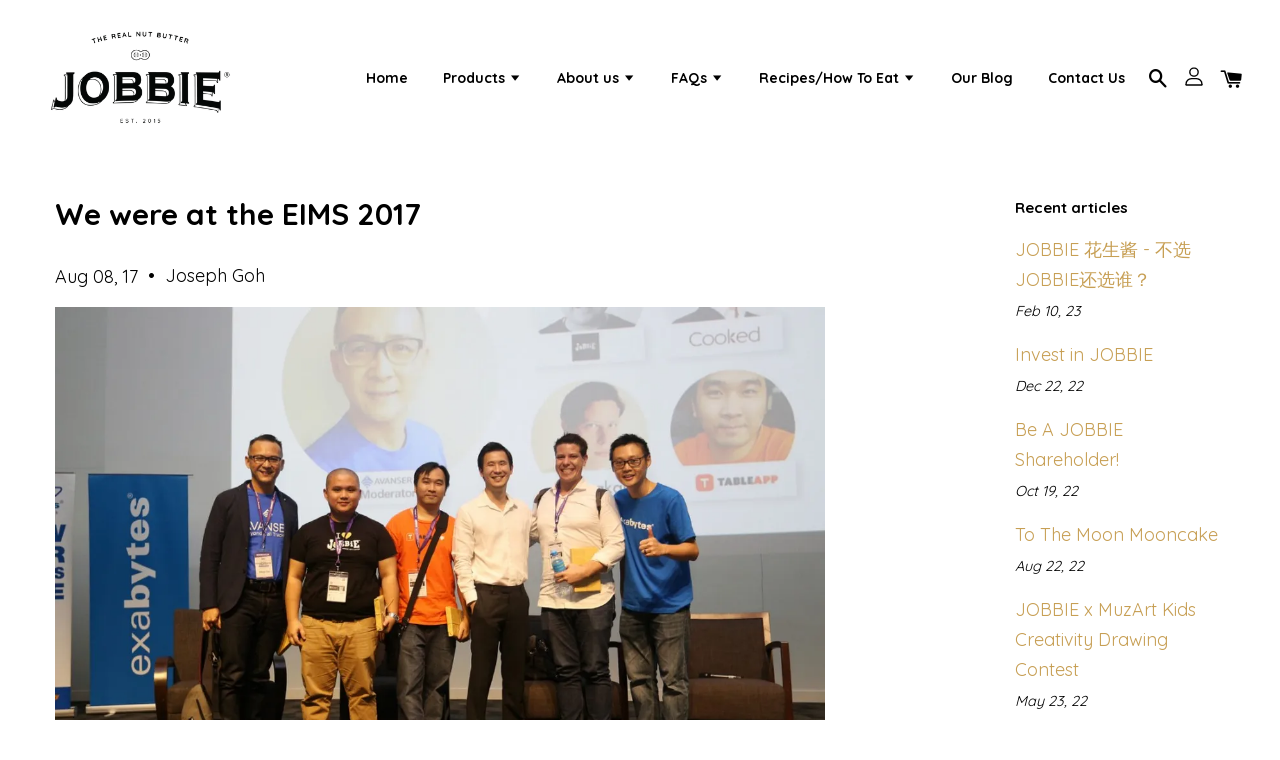

--- FILE ---
content_type: text/html; charset=UTF-8
request_url: https://www.jobbienutbutter.com/blogs/ourblog/eims2017
body_size: 59026
content:
<!doctype html>
<!--[if lt IE 7]><html class="no-js lt-ie9 lt-ie8 lt-ie7" lang="en"> <![endif]-->
<!--[if IE 7]><html class="no-js lt-ie9 lt-ie8" lang="en"> <![endif]-->
<!--[if IE 8]><html class="no-js lt-ie9" lang="en"> <![endif]-->
<!--[if IE 9 ]><html class="ie9 no-js"> <![endif]-->
<!--[if (gt IE 9)|!(IE)]><!--> <html class="no-js"> <!--<![endif]-->
<head>

  <!-- Basic page needs ================================================== -->
  <meta charset="utf-8">
  <meta http-equiv="X-UA-Compatible" content="IE=edge,chrome=1">

  
  <link rel="icon" href="https://cdn.store-assets.com/s/131812/f/7766045.png" />
  
  
  <link href="https://fonts.googleapis.com/css?family=Nunito" rel="stylesheet">
  <link href="https://fonts.googleapis.com/css?family=Muli" rel="stylesheet">
  <link href="https://fonts.googleapis.com/css?family=Oswald" rel="stylesheet">
  <link href="https://fonts.googleapis.com/css2?family=Quicksand:wght@300;400;500;600;700&display=swap" rel="stylesheet">
  <link rel="preconnect" href="https://fonts.googleapis.com"> 
<link rel="preconnect" href="https://fonts.gstatic.com" crossorigin> 
<link href="https://fonts.googleapis.com/css2?family=Bebas+Neue&display=swap" rel="stylesheet">
  

  <!-- Title and description ================================================== -->
  <title>
  We were at the EIMS 2017 &ndash; JOBBIE NUT BUTTER - Best Natural Peanut Butter in Malaysia
  </title>

  
  <meta name="description" content="You only have 1 chance, 1 life and 1 day you will...DIE

We’re always grateful for everything that has happened to us no matter good or bad, and would always count our blessing regardless big or small. They have more events like these coming up...">
  

  <!-- Social meta ================================================== -->
  

    <meta property="og:type" content="article">
    <meta property="og:title" content="We were at the EIMS 2017">
    <meta property="og:url" content="https://www.jobbienutbutter.com/blogs/ourblog/eims2017">
    
      <meta property="og:image" content="https://cdn.store-assets.com/s/131812/f/251368.jpg">
      <meta property="og:image:secure_url" content="https://cdn.store-assets.com/s/131812/f/251368.jpg">
    


<meta property="og:description" content="You only have 1 chance, 1 life and 1 day you will...DIE

We’re always grateful for everything that has happened to us no matter good or bad, and would always count our blessing regardless big or small. They have more events like these coming up...">
<meta property="og:site_name" content="JOBBIE NUT BUTTER - Best Natural Peanut Butter in Malaysia">



  <meta name="twitter:card" content="summary_large_image">




  <meta name="twitter:title" content="We were at the EIMS 2017">
  <meta name="twitter:description" content="You only have 1 chance, 1 life and 1 day you will...DIE

We’re always grateful for everything that has happened to us no matter good or bad, and would always count our blessing regardless big or sma">
  
    <meta property="twitter:image" content="https://cdn.store-assets.com/s/131812/f/251368.jpg">
  




  <!-- Helpers ================================================== -->
  <link rel="canonical" href="https://www.jobbienutbutter.com/blogs/ourblog/eims2017">
  <meta name="viewport" content="width=device-width, initial-scale=1.0, minimum-scale=1.0, maximum-scale=1.0, user-scalable=no">
  <meta name="theme-color" content="">

  <!-- CSS ================================================== -->
  <link href="https://store-themes.easystore.co/131812/themes/1608/assets/timber.css?t=1768462011" rel="stylesheet" type="text/css" media="screen" />
  <link href="https://store-themes.easystore.co/131812/themes/1608/assets/theme.css?v3.41?t=1768462011" rel="stylesheet" type="text/css" media="screen" />

  




  <script src="//ajax.googleapis.com/ajax/libs/jquery/1.11.0/jquery.min.js" type="text/javascript" ></script>
  <!-- Header hook for plugins ================================================== -->
  
<!-- ScriptTags -->
<script>window.__st={'p': 'article', 'cid': ''};</script><script src='/assets/events.js'></script><script>(function(){function asyncLoad(){var urls=['/assets/facebook-pixel.js?v=1.1.1731470204','/assets/traffic.js?v=1','https://apps.easystore.co/google-analytics/script.js?shop=jobbieshomemade.easy.co','https://apps.easystore.co/google-tag-manager/script.js?shop=jobbieshomemade.easy.co&t=1735624995','https://apps.easystore.co/google-analytics-4/script.js?shop=jobbieshomemade.easy.co&t=1695193207'];for(var i=0;i<urls.length;i++){var s=document.createElement('script');s.type='text/javascript';s.async=true;s.src=urls[i];var x=document.getElementsByTagName('script')[0];x.parentNode.insertBefore(s, x);}}window.attachEvent ? window.attachEvent('onload', asyncLoad) : window.addEventListener('load', asyncLoad, false);})();</script>
<!-- /ScriptTags -->


  
<!--[if lt IE 9]>
<script src="//cdnjs.cloudflare.com/ajax/libs/html5shiv/3.7.2/html5shiv.min.js" type="text/javascript" ></script>
<script src="https://store-themes.easystore.co/131812/themes/1608/assets/respond.min.js?t=1768462011" type="text/javascript" ></script>
<link href="https://store-themes.easystore.co/131812/themes/1608/assets/respond-proxy.html" id="respond-proxy" rel="respond-proxy" />
<link href="//www.jobbienutbutter.com/search?q=3a8c3188f47eb1a467cf4be9376efd74" id="respond-redirect" rel="respond-redirect" />
<script src="//www.jobbienutbutter.com/search?q=3a8c3188f47eb1a467cf4be9376efd74" type="text/javascript"></script>
<![endif]-->



  <script src="https://store-themes.easystore.co/131812/themes/1608/assets/modernizr.min.js?t=1768462011" type="text/javascript" ></script>

  
  

  
<!-- Snippet:global/head: Google Search Console -->
<meta name="google-site-verification" content="16XkUZpoTmZdLL3eK4e6IUaC_B2Ob8_GCsIu0Ml9yqA" />
<!-- /Snippet -->

<!-- Snippet:global/head: Site Verification -->
<meta name="google-site-verification" content="u0nNTKQ1ZYlkTS7GfNcUFUNycd-PT6ew6nLIpbYpokU" />
<!-- /Snippet -->

  <meta name="google-site-verification" content="u0nNTKQ1ZYlkTS7GfNcUFUNycd-PT6ew6nLIpbYpokU" />

</head>
<script>
  function initFreshChat() {
    window.fcWidget.init({
      	 token: "016a28f0-3200-4d49-ba35-b7fa8f2aaa8e",
	 host: "https://jobbienutbutter.freshchat.com"
    });
  }
  function initialize(i,t){var e;i.getElementById(t)?
  initFreshChat():((e=i.createElement("script")).id=t,e.async=!0,
  e.src="https://jobbienutbutter.freshchat.com/js/widget.js",e.onload=initFreshChat,i.head.appendChild(e))}
  function initiateCall(){initialize(document,"Freshchat-js-sdk")}
  window.addEventListener?window.addEventListener("load",initiateCall,!1):
  window.attachEvent("load",initiateCall,!1);
</script>
<body id="we-were-at-the-eims-2017" class="template-article  " >

  <ul id="MobileNav" class="mobile-nav large--hide">

  
  
  <li class="mobile-nav__link" aria-haspopup="true">
    
    <a href="/" >
      Home
    </a>
    
  </li>
  
  
  <li class="mobile-nav__link" aria-haspopup="true">
    
    
    <a href="/collections/all" class="mobile-nav__parent-link">
      Products
    </a>
    <span class="mobile-nav__sublist-trigger">
      <span class="icon-fallback-text mobile-nav__sublist-expand">
  <span class="icon icon-plus" aria-hidden="true"></span>
  <span class="fallback-text">+</span>
</span>
<span class="icon-fallback-text mobile-nav__sublist-contract">
  <span class="icon icon-minus" aria-hidden="true"></span>
  <span class="fallback-text">-</span>
</span>

    </span>
    <ul class="mobile-nav__sublist">
      
      
      <li class="mobile-nav__sublist-link" aria-haspopup="true">
        
        <a href="/collections/free-tasting-jar-peanut-butter" >
          [FREE] Tasting Jar Peanut Butter
        </a>
        
      </li>
      
      
      <li class="mobile-nav__sublist-link" aria-haspopup="true">
        
        <a href="/collections/classic-peanut-butter" >
          Classic peanut butter
        </a>
        
      </li>
      
      
      <li class="mobile-nav__sublist-link" aria-haspopup="true">
        
        <a href="/collections/pure-peanut-butter" >
          Pure peanut butter
        </a>
        
      </li>
      
      
      <li class="mobile-nav__sublist-link" aria-haspopup="true">
        
        <a href="/collections/premium-almond-nut-butter-spread" >
          Almond Nut Butter
        </a>
        
      </li>
      
      
      <li class="mobile-nav__sublist-link" aria-haspopup="true">
        
        <a href="/collections/jobbie-gift-sets" >
          JOBBIE Gift Sets
        </a>
        
      </li>
      
      
      <li class="mobile-nav__sublist-link" aria-haspopup="true">
        
        <a href="/collections/gift-cards" >
          Gift Cards
        </a>
        
      </li>
      
      
      <li class="mobile-nav__sublist-link" aria-haspopup="true">
        
        <a href="/collections/others" >
          Treasures
        </a>
        
      </li>
      
      
      <li class="mobile-nav__sublist-link" aria-haspopup="true">
        
        <a href="/collections/explore-all" >
          Explore All
        </a>
        
      </li>
      
    </ul>
    
  </li>
  
  
  <li class="mobile-nav__link" aria-haspopup="true">
    
    
    <a href="/pages/about-us" class="mobile-nav__parent-link">
      About us
    </a>
    <span class="mobile-nav__sublist-trigger">
      <span class="icon-fallback-text mobile-nav__sublist-expand">
  <span class="icon icon-plus" aria-hidden="true"></span>
  <span class="fallback-text">+</span>
</span>
<span class="icon-fallback-text mobile-nav__sublist-contract">
  <span class="icon icon-minus" aria-hidden="true"></span>
  <span class="fallback-text">-</span>
</span>

    </span>
    <ul class="mobile-nav__sublist">
      
      
      <li class="mobile-nav__sublist-link" aria-haspopup="true">
        
        <a href="/pages/our-story" >
          Our Nutty Adventure
        </a>
        
      </li>
      
      
      <li class="mobile-nav__sublist-link" aria-haspopup="true">
        
        <a href="/pages/jobbie-on-easystore" >
          Facebook Live Session Interview with EasyStore
        </a>
        
      </li>
      
      
      <li class="mobile-nav__sublist-link" aria-haspopup="true">
        
        <a href="https://www.jobbienutbutter.com/blogs/ourblog/jobbienutbutter-thestar" >
          Interview with The Star newspaper
        </a>
        
      </li>
      
      
      <li class="mobile-nav__sublist-link" aria-haspopup="true">
        
        <a href="/pages/jobbie-on-cityplusfm" >
          Interview with CityPlus FM
        </a>
        
      </li>
      
      
      <li class="mobile-nav__sublist-link" aria-haspopup="true">
        
        <a href="/pages/jobbie-on-kwong-wah-yit-poh" >
          Interview - 光华日报 Kwong Wah Yit Poh
        </a>
        
      </li>
      
      
      <li class="mobile-nav__sublist-link" aria-haspopup="true">
        
        <a href="/pages/jobbie-on-tv2-前线视窗-galeri-nasional-mandarin" >
          TV2《前线视窗》Galeri Nasional Mandarin
        </a>
        
      </li>
      
      
      <li class="mobile-nav__sublist-link" aria-haspopup="true">
        
        <a href="/pages/jobbie-on-tv2-华语新闻-exclusive-interview-by-tv2-malaysia" >
          TV2 华语新闻 Exclusive Interview by TV2 Malaysia
        </a>
        
      </li>
      
      
      <li class="mobile-nav__sublist-link" aria-haspopup="true">
        
        <a href="/pages/新生活报报导" >
          新生活报报导
        </a>
        
      </li>
      
      
      <li class="mobile-nav__sublist-link" aria-haspopup="true">
        
        <a href="/pages/jobbie-on-melodyfm" >
          Interview with Melody FM
        </a>
        
      </li>
      
      
      <li class="mobile-nav__sublist-link" aria-haspopup="true">
        
        <a href="https://www.jobbienutbutter.com/blogs/ourblog/jobbie-on-oriental-daily-newspaper" >
          Interview - Oriental Daily Newspaper
        </a>
        
      </li>
      
      
      <li class="mobile-nav__sublist-link" aria-haspopup="true">
        
        <a href="https://vulcanpost.com/623428/jobbie-nut-butter-peanut-malaysia/"  target="_blank" >
          Interview with Vulcan Post
        </a>
        
      </li>
      
      
      <li class="mobile-nav__sublist-link" aria-haspopup="true">
        
        <a href="https://www.easystore.co/blog/3132202546790629789/easystore-merchant-success-stories-nutty-journey-of-young-entrepreneurs"  target="_blank" >
          EasyStore Merchant Success Stories: Nutty Journey Of Young Entrepreneurs
        </a>
        
      </li>
      
      
      <li class="mobile-nav__sublist-link" aria-haspopup="true">
        
        <a href="https://www.facebook.com/myfairypark/videos/880191902168714/?fb_dtsg_ag=Adws4pffrapNQh5gcxo7PZBT6CjYmWvpA3VVr_Fviz3wLQ%3AAdxREVRGKkfA9uacOkHDoCYMsk5lCQHgX44Za_T4U50rSA" >
          Interview - MyFairyPark 仙境新视界
        </a>
        
      </li>
      
      
      <li class="mobile-nav__sublist-link" aria-haspopup="true">
        
        <a href="/pages/breaking-the-taboo-how-jobbie-s-pink-wobbly-breast-odyssey-design-is-saving-lives" >
          Breaking the Taboo: How Jobbie’s 'Pink Wobbly Breast Odyssey' Design is Saving Lives
        </a>
        
      </li>
      
    </ul>
    
  </li>
  
  
  <li class="mobile-nav__link" aria-haspopup="true">
    
    
    <a href="/pages/faqs" class="mobile-nav__parent-link">
      FAQs
    </a>
    <span class="mobile-nav__sublist-trigger">
      <span class="icon-fallback-text mobile-nav__sublist-expand">
  <span class="icon icon-plus" aria-hidden="true"></span>
  <span class="fallback-text">+</span>
</span>
<span class="icon-fallback-text mobile-nav__sublist-contract">
  <span class="icon icon-minus" aria-hidden="true"></span>
  <span class="fallback-text">-</span>
</span>

    </span>
    <ul class="mobile-nav__sublist">
      
      
      <li class="mobile-nav__sublist-link" aria-haspopup="true">
        
        <a href="/pages/faqs-product" >
          Product Information
        </a>
        
      </li>
      
      
      <li class="mobile-nav__sublist-link" aria-haspopup="true">
        
        <a href="/pages/faqs-order" >
          Order
        </a>
        
      </li>
      
      
      <li class="mobile-nav__sublist-link" aria-haspopup="true">
        
        <a href="/pages/faqs-payment" >
          Payment
        </a>
        
      </li>
      
      
      <li class="mobile-nav__sublist-link" aria-haspopup="true">
        
        <a href="/pages/faqs-shipping" >
          Shipping
        </a>
        
      </li>
      
    </ul>
    
  </li>
  
  
  <li class="mobile-nav__link" aria-haspopup="true">
    
    
    <a href="https://www.jobbienutbutter.com/blogs/recipe" class="mobile-nav__parent-link">
      Recipes/How To Eat
    </a>
    <span class="mobile-nav__sublist-trigger">
      <span class="icon-fallback-text mobile-nav__sublist-expand">
  <span class="icon icon-plus" aria-hidden="true"></span>
  <span class="fallback-text">+</span>
</span>
<span class="icon-fallback-text mobile-nav__sublist-contract">
  <span class="icon icon-minus" aria-hidden="true"></span>
  <span class="fallback-text">-</span>
</span>

    </span>
    <ul class="mobile-nav__sublist">
      
      
      <li class="mobile-nav__sublist-link" aria-haspopup="true">
        
        <a href="/pages/healthy-breakfast-with-jobbie-peanut-butter" >
          Healthy Breakfast
        </a>
        
      </li>
      
      
      <li class="mobile-nav__sublist-link" aria-haspopup="true">
        
        <a href="/pages/lunch-dinner-recipes-with-jobbie-peanut-butter" >
          Lunch/Dinner
        </a>
        
      </li>
      
      
      <li class="mobile-nav__sublist-link" aria-haspopup="true">
        
        <a href="/pages/sweet-treats-recipes-with-jobbie-peanut-butter" >
          Sweet Treats
        </a>
        
      </li>
      
      
      <li class="mobile-nav__sublist-link" aria-haspopup="true">
        
        <a href="/pages/beverage-with-jobbie-peanut-butter" >
          Beverage
        </a>
        
      </li>
      
      
      <li class="mobile-nav__sublist-link" aria-haspopup="true">
        
        <a href="/pages/mid-autumn-recipes-with-jobbie-peanut-butter" >
          Mid-Autumn Specials
        </a>
        
      </li>
      
    </ul>
    
  </li>
  
  
  <li class="mobile-nav__link" aria-haspopup="true">
    
    <a href="/blogs/ourblog" >
      Our Blog
    </a>
    
  </li>
  
  
  <li class="mobile-nav__link" aria-haspopup="true">
    
    <a href="https://www.jobbienutbutter.com/pages/contact-details" >
      Contact Us
    </a>
    
  </li>
  

  

  
  
  
  <li class="mobile-nav__link">
    <a href="/account/login">Log in</a>
  </li>
  
  <li class="mobile-nav__link">
    <a href="/account/register">Create account</a>
  </li>
  
  
  
  
  
    <li class="mobile-nav__link">
      






    </li>
  
  
  <li class="mobile-nav__link header-bar__search-wrapper">
    
    <div class="header-bar__module header-bar__search">
      
  <a class="popup-with-form medium-down--hide" href="#test-form">
    <span class="icon icon-search" aria-hidden="true"></span>
  </a>
  <form action="/search" method="get" class="header-bar__search-form clearfix large--hide" role="search">
    
    <button type="submit" class="btn icon-fallback-text header-bar__search-submit">
      <span class="icon icon-search" aria-hidden="true"></span>
      <span class="fallback-text">Search</span>
    </button>
    <input type="search" name="q" value="" aria-label="Search" class="header-bar__search-input" placeholder="Search" autocomplete="off">
    <div class="dropdown" id="searchDropdown"></div>
    <input type="hidden" name="search_history" id="search_history">
  </form>



<!-- form itself -->
<div id="test-form" class="white-popup-block mfp-hide popup-search">
  <div class="popup-search-content">
    <form action="/search" method="get" class="input-group search-bar" role="search">
      
      <input type="search" name="q" value="" placeholder="Search" class="input-group-field" aria-label="Search" placeholder="Search" autocomplete="off">
      <div class="dropdown" id="searchDropdown"></div>
      <input type="hidden" name="search_history" id="search_history">
      <span class="input-group-btn">
        <button type="submit" class="btn icon-fallback-text">
          <span class="icon icon-search" aria-hidden="true"></span>
          <span class="fallback-text">Search</span>
        </button>
      </span>
    </form>
  </div>
</div>

<script src="https://store-themes.easystore.co/131812/themes/1608/assets/magnific-popup.min.js?t=1768462011" type="text/javascript" ></script>
<script>
$(document).ready(function() {
	$('.popup-with-form').magnificPopup({
		type: 'inline',
		preloader: false,
		focus: '#name',
      	mainClass: 'popup-search-bg-wrapper',

		// When elemened is focused, some mobile browsers in some cases zoom in
		// It looks not nice, so we disable it:
		callbacks: {
			beforeOpen: function() {
				if($(window).width() < 700) {
					this.st.focus = false;
				} else {
					this.st.focus = '#name';
				}
			}
		}
	});
  	$('.popup-search-content').click(function(event) {
      	if($(event.target).attr('class') == "popup-search-content") {
          $.magnificPopup.close();
        }
    });
});
</script>


<script>
  var _search_history_listings = ""
  if(_search_history_listings != "") localStorage.setItem('searchHistory', JSON.stringify(_search_history_listings));

  function clearAll() {
    localStorage.removeItem('searchHistory');
  
    var customer = "";
    if(customer) {
      // Your logic to clear all data or call an endpoint
      fetch('/account/search_histories', {
          method: 'DELETE',
          headers: {
            "Content-Type": "application/json",
            "X-Requested-With": "XMLHttpRequest"
          },
          body: JSON.stringify({
            _token: "0f5PkcBtMgkEVui2OipCVkQn9vlOomc6m1N4ORqm"
          }),
      })
      .then(response => response.json())
    }
  }
  // End - store view history in local storage
  
  // search history dropdown  
  var searchInputs = document.querySelectorAll('input[type=search]');
  
  if(searchInputs.length > 0) {
    
    searchInputs.forEach((searchInput)=>{
    
      searchInput.addEventListener('focus', function() {
        var searchDropdown = searchInput.closest('form').querySelector('#searchDropdown');
        searchDropdown.innerHTML = ''; // Clear existing items
  
        // retrieve data from local storage
        var searchHistoryData = JSON.parse(localStorage.getItem('searchHistory')) || [];
  
        // Convert JSON to string
        var search_history_json = JSON.stringify(searchHistoryData);
  
        // Set the value of the hidden input
        searchInput.closest('form').querySelector("#search_history").value = search_history_json;
  
        // create dropdown items
        var clearAllItem = document.createElement('div');
        clearAllItem.className = 'dropdown-item clear-all';
        clearAllItem.textContent = 'Clear';
        clearAllItem.addEventListener('click', function() {
            clearAll();
            searchDropdown.style.display = 'none';
            searchInput.classList.remove('is-focus');
        });
        searchDropdown.appendChild(clearAllItem);
  
        // create dropdown items
        searchHistoryData.forEach(function(item) {
          var dropdownItem = document.createElement('div');
          dropdownItem.className = 'dropdown-item';
          dropdownItem.textContent = item.term;
          dropdownItem.addEventListener('click', function() {
            searchInput.value = item.term;
            searchDropdown.style.display = 'none';
          });
          searchDropdown.appendChild(dropdownItem);
        });
  
        if(searchHistoryData.length > 0){
          // display the dropdown
          searchInput.classList.add('is-focus');
          document.body.classList.add('search-input-focus');
          searchDropdown.style.display = 'block';
        }
      });
  
      searchInput.addEventListener("focusout", (event) => {
        var searchDropdown = searchInput.closest('form').querySelector('#searchDropdown');
        searchInput.classList.remove('is-focus');
        searchDropdown.classList.add('transparent');
        setTimeout(()=>{
          searchDropdown.style.display = 'none';
          searchDropdown.classList.remove('transparent');
          document.body.classList.remove('search-input-focus');
        }, 400);
      });
    })
  }
  // End - search history dropdown
</script>
    </div>
    
  </li>
  
  
</ul>
<div id="MobileNavOutside" class="mobile-nav-outside"></div>

<div id="PageContainer" class="page-container">
  
<!-- Snippet:global/body_start: Google Adwords Tracking -->
<!-- Global site tag (gtag.js) - Google Ads: 409105248 -->
<script async src="https://www.googletagmanager.com/gtag/js?id=AW-409105248"></script>
<script>
  window.dataLayer = window.dataLayer || [];
  function gtag(){dataLayer.push(arguments);}
  gtag('js', new Date());

  gtag('config', 'AW-409105248');
</script>
<!-- /Snippet -->

<!-- Snippet:global/body_start: Console Extension -->
<div id='es_console' style='display: none;'>131812</div>
<!-- /Snippet -->

  
    <style>
  .search-modal__form{
    position: relative;
  }
  
  .dropdown-wrapper {
    position: relative;
  }
  
  .dropdown-wrapper:hover .dropdown {
    display: block;
  }
  
  .header-icon-nav .dropdown {
    left: -80px;
  }
  
  .dropdown {
    display: none;
    position: absolute;
    top: 100%;
    left: 0px;
    width: 100%;
    padding: 8px;
    background-color: #fff;
    z-index: 1000;
    border-radius: 5px;
    border: 1px solid rgba(var(--color-foreground), 1);
    border-top: none;
    overflow-x: hidden;
    overflow-y: auto;
    max-height: 350px;
    min-width: 150px;
    box-shadow: 0 0 5px rgba(0,0,0,0.1);
  }
    
  .dropdown a{
    text-decoration: none;
    color: #000 !important;
  }
  
  .dropdown-item {
    padding: 0.4rem 2rem;
    cursor: pointer;
    line-height: 1.4;
    overflow: hidden;
    text-overflow: ellipsis;
    white-space: nowrap;
  }
  
  .dropdown-item:hover{
    background-color: #f3f3f3;
  }
  
  .search__input.is-focus{
    border-radius: 15px;
    border-bottom-left-radius: 0;
    border-bottom-right-radius: 0;
    border: 1px solid rgba(var(--color-foreground), 1);
    border-bottom: none;
    box-shadow: none;
  }
  
  .clear-all {
    text-align: right;
    padding: 0 2rem 0.2rem;
    line-height: 1;
    font-size: 70%;
    margin-bottom: -2px;
  }
  
  .clear-all:hover{
    background-color: #fff;
  }
  
  .referral-notification {
    position: absolute;
    top: 100%;
    right: -12px;
    background: white;
    border: 1px solid #e0e0e0;
    border-radius: 8px;
    box-shadow: 0 4px 12px rgba(0, 0, 0, 0.15);
    width: 280px;
    z-index: 1000;
    padding: 16px;
    margin-top: 8px;
    font-size: 14px;
    line-height: 1.4;
  }
  
  .referral-notification::before {
    content: '';
    position: absolute;
    top: -8px;
    right: 20px;
    width: 0;
    height: 0;
    border-left: 8px solid transparent;
    border-right: 8px solid transparent;
    border-bottom: 8px solid white;
  }
  
  .referral-notification::after {
    content: '';
    position: absolute;
    top: -9px;
    right: 20px;
    width: 0;
    height: 0;
    border-left: 8px solid transparent;
    border-right: 8px solid transparent;
    border-bottom: 8px solid #e0e0e0;
  }
  
  .referral-notification h4 {
    margin: 0 0 8px 0;
    color: #2196F3;
    font-size: 16px;
    font-weight: 600;
  }
  
  .referral-notification p {
    margin: 0 0 12px 0;
    color: #666;
  }
  
  .referral-notification .referral-code {
    background: #f5f5f5;
    padding: 8px;
    border-radius: 4px;
    font-family: monospace;
    font-size: 13px;
    text-align: center;
    margin: 8px 0;
    border: 1px solid #ddd;
  }
  
  .referral-notification .close-btn {
    position: absolute;
    top: 8px;
    right: 8px;
    background: none;
    border: none;
    font-size: 18px;
    color: #999;
    cursor: pointer;
    padding: 0;
    width: 20px;
    height: 20px;
    line-height: 1;
  }
  
  .referral-notification .close-btn:hover {
    color: #333;
  }
  
  .referral-notification .action-btn {
    background: #2196F3;
    color: white;
    border: none;
    padding: 8px 16px;
    border-radius: 4px;
    cursor: pointer;
    font-size: 12px;
    margin-right: 8px;
    margin-top: 8px;
  }
  
  .referral-notification .action-btn:hover {
    background: #1976D2;
  }
  
  .referral-notification .dismiss-btn {
    background: transparent;
    color: #666;
    border: 1px solid #ddd;
    padding: 8px 16px;
    border-radius: 4px;
    cursor: pointer;
    font-size: 12px;
    margin-top: 8px;
  }
  
  .referral-notification .dismiss-btn:hover {
    background: #f5f5f5;
  }
  .referral-modal__dialog {
    transform: translate(-50%, 0);
    transition: transform var(--duration-default) ease, visibility 0s;
    z-index: 10000;
    position: fixed;
    top: 20vh;
    left: 50%;
    width: 100%;
    max-width: 350px;
    box-shadow: 0 4px 12px rgba(0, 0, 0, 0.15);
    border-radius: 12px;
    background-color: #fff;
    color: #000;
    padding: 20px;
    text-align: center;
  }
  .modal-overlay.referral-modal-overlay {
    position: fixed;
    top: 0;
    left: 0;
    width: 100%;
    height: 100%;
    background-color: rgba(0, 0, 0, 0.7);
    z-index: 2001;
    display: block;
    opacity: 1;
    transition: opacity var(--duration-default) ease, visibility 0s;
  }
</style>

<header class="header-bar  sticky-topbar">
  <div class="header-bg-wrapper">
    <div class="header-wrapper wrapper">
      <!--  Mobile hamburger  -->
      <div class="large--hide">
        <button type="button" class="mobile-nav-trigger" id="MobileNavTrigger">
          <span class="icon icon-hamburger" aria-hidden="true"></span>
        </button>
      </div>

      <div class="logo-header" role="banner">

              
                    <div class="h1 site-header__logo" itemscope itemtype="http://schema.org/Organization">
              
                    

                      
                          
                            <a href="/" class="logo-wrapper" itemprop="url">
                              <img src="https://cdn.store-assets.com/s/131812/f/16239479.png?width=350&format=webp" alt="JOBBIE NUT BUTTER - Best Natural Peanut Butter in Malaysia" itemprop="logo">
                            </a>
                          
                      

                    
              
                </div>
              

      </div>

      <div class="header-nav-bar medium-down--hide">
          
<ul class="site-nav large--text-center" id="AccessibleNav">
  
    
    
      <li >
        <a href="/"  class="site-nav__link">Home</a>
      </li>
    
  
    
    
      
      <li class="site-nav--has-dropdown" aria-haspopup="true">
        <a href="/collections/all"  class="site-nav__link">
          Products
          <span class="icon-fallback-text">
            <span class="icon icon-arrow-down" aria-hidden="true"></span>
          </span>
        </a>
        <ul class="site-nav__dropdown">
          
            
            
              <li >
                <a href="/collections/free-tasting-jar-peanut-butter"  class="site-nav__link">[FREE] Tasting Jar Peanut Butter</a>
              </li>
            
          
            
            
              <li >
                <a href="/collections/classic-peanut-butter"  class="site-nav__link">Classic peanut butter</a>
              </li>
            
          
            
            
              <li >
                <a href="/collections/pure-peanut-butter"  class="site-nav__link">Pure peanut butter</a>
              </li>
            
          
            
            
              <li >
                <a href="/collections/premium-almond-nut-butter-spread"  class="site-nav__link">Almond Nut Butter</a>
              </li>
            
          
            
            
              <li >
                <a href="/collections/jobbie-gift-sets"  class="site-nav__link">JOBBIE Gift Sets</a>
              </li>
            
          
            
            
              <li >
                <a href="/collections/gift-cards"  class="site-nav__link">Gift Cards</a>
              </li>
            
          
            
            
              <li >
                <a href="/collections/others"  class="site-nav__link">Treasures</a>
              </li>
            
          
            
            
              <li >
                <a href="/collections/explore-all"  class="site-nav__link">Explore All</a>
              </li>
            
          
        </ul>
      </li>
    
  
    
    
      
      <li class="site-nav--has-dropdown" aria-haspopup="true">
        <a href="/pages/about-us"  class="site-nav__link">
          About us
          <span class="icon-fallback-text">
            <span class="icon icon-arrow-down" aria-hidden="true"></span>
          </span>
        </a>
        <ul class="site-nav__dropdown">
          
            
            
              <li >
                <a href="/pages/our-story"  class="site-nav__link">Our Nutty Adventure</a>
              </li>
            
          
            
            
              <li >
                <a href="/pages/jobbie-on-easystore"  class="site-nav__link">Facebook Live Session Interview with EasyStore</a>
              </li>
            
          
            
            
              <li >
                <a href="https://www.jobbienutbutter.com/blogs/ourblog/jobbienutbutter-thestar"  class="site-nav__link">Interview with The Star newspaper</a>
              </li>
            
          
            
            
              <li >
                <a href="/pages/jobbie-on-cityplusfm"  class="site-nav__link">Interview with CityPlus FM</a>
              </li>
            
          
            
            
              <li >
                <a href="/pages/jobbie-on-kwong-wah-yit-poh"  class="site-nav__link">Interview - 光华日报 Kwong Wah Yit Poh</a>
              </li>
            
          
            
            
              <li >
                <a href="/pages/jobbie-on-tv2-前线视窗-galeri-nasional-mandarin"  class="site-nav__link">TV2《前线视窗》Galeri Nasional Mandarin</a>
              </li>
            
          
            
            
              <li >
                <a href="/pages/jobbie-on-tv2-华语新闻-exclusive-interview-by-tv2-malaysia"  class="site-nav__link">TV2 华语新闻 Exclusive Interview by TV2 Malaysia</a>
              </li>
            
          
            
            
              <li >
                <a href="/pages/新生活报报导"  class="site-nav__link">新生活报报导</a>
              </li>
            
          
            
            
              <li >
                <a href="/pages/jobbie-on-melodyfm"  class="site-nav__link">Interview with Melody FM</a>
              </li>
            
          
            
            
              <li >
                <a href="https://www.jobbienutbutter.com/blogs/ourblog/jobbie-on-oriental-daily-newspaper"  class="site-nav__link">Interview - Oriental Daily Newspaper</a>
              </li>
            
          
            
            
              <li >
                <a href="https://vulcanpost.com/623428/jobbie-nut-butter-peanut-malaysia/"  target="_blank"  class="site-nav__link">Interview with Vulcan Post</a>
              </li>
            
          
            
            
              <li >
                <a href="https://www.easystore.co/blog/3132202546790629789/easystore-merchant-success-stories-nutty-journey-of-young-entrepreneurs"  target="_blank"  class="site-nav__link">EasyStore Merchant Success Stories: Nutty Journey Of Young Entrepreneurs</a>
              </li>
            
          
            
            
              <li >
                <a href="https://www.facebook.com/myfairypark/videos/880191902168714/?fb_dtsg_ag=Adws4pffrapNQh5gcxo7PZBT6CjYmWvpA3VVr_Fviz3wLQ%3AAdxREVRGKkfA9uacOkHDoCYMsk5lCQHgX44Za_T4U50rSA"  class="site-nav__link">Interview - MyFairyPark 仙境新视界</a>
              </li>
            
          
            
            
              <li >
                <a href="/pages/breaking-the-taboo-how-jobbie-s-pink-wobbly-breast-odyssey-design-is-saving-lives"  class="site-nav__link">Breaking the Taboo: How Jobbie’s 'Pink Wobbly Breast Odyssey' Design is Saving Lives</a>
              </li>
            
          
        </ul>
      </li>
    
  
    
    
      
      <li class="site-nav--has-dropdown" aria-haspopup="true">
        <a href="/pages/faqs"  class="site-nav__link">
          FAQs
          <span class="icon-fallback-text">
            <span class="icon icon-arrow-down" aria-hidden="true"></span>
          </span>
        </a>
        <ul class="site-nav__dropdown">
          
            
            
              <li >
                <a href="/pages/faqs-product"  class="site-nav__link">Product Information</a>
              </li>
            
          
            
            
              <li >
                <a href="/pages/faqs-order"  class="site-nav__link">Order</a>
              </li>
            
          
            
            
              <li >
                <a href="/pages/faqs-payment"  class="site-nav__link">Payment</a>
              </li>
            
          
            
            
              <li >
                <a href="/pages/faqs-shipping"  class="site-nav__link">Shipping</a>
              </li>
            
          
        </ul>
      </li>
    
  
    
    
      
      <li class="site-nav--has-dropdown" aria-haspopup="true">
        <a href="https://www.jobbienutbutter.com/blogs/recipe"  class="site-nav__link">
          Recipes/How To Eat
          <span class="icon-fallback-text">
            <span class="icon icon-arrow-down" aria-hidden="true"></span>
          </span>
        </a>
        <ul class="site-nav__dropdown">
          
            
            
              <li >
                <a href="/pages/healthy-breakfast-with-jobbie-peanut-butter"  class="site-nav__link">Healthy Breakfast</a>
              </li>
            
          
            
            
              <li >
                <a href="/pages/lunch-dinner-recipes-with-jobbie-peanut-butter"  class="site-nav__link">Lunch/Dinner</a>
              </li>
            
          
            
            
              <li >
                <a href="/pages/sweet-treats-recipes-with-jobbie-peanut-butter"  class="site-nav__link">Sweet Treats</a>
              </li>
            
          
            
            
              <li >
                <a href="/pages/beverage-with-jobbie-peanut-butter"  class="site-nav__link">Beverage</a>
              </li>
            
          
            
            
              <li >
                <a href="/pages/mid-autumn-recipes-with-jobbie-peanut-butter"  class="site-nav__link">Mid-Autumn Specials</a>
              </li>
            
          
        </ul>
      </li>
    
  
    
    
      <li >
        <a href="/blogs/ourblog"  class="site-nav__link">Our Blog</a>
      </li>
    
  
    
    
      <li >
        <a href="https://www.jobbienutbutter.com/pages/contact-details"  class="site-nav__link">Contact Us</a>
      </li>
    
  
  
  
      
        
          
        
          
        
      
  
  
  
</ul>

      </div>

      <div class="desktop-header-nav medium-down--hide">


        <div class="header-subnav">
          








          <div class="header-icon-nav">

                

                


                
                  
                    <div class="header-bar__module">
                      
  <a class="popup-with-form medium-down--hide" href="#test-form">
    <span class="icon icon-search" aria-hidden="true"></span>
  </a>
  <form action="/search" method="get" class="header-bar__search-form clearfix large--hide" role="search">
    
    <button type="submit" class="btn icon-fallback-text header-bar__search-submit">
      <span class="icon icon-search" aria-hidden="true"></span>
      <span class="fallback-text">Search</span>
    </button>
    <input type="search" name="q" value="" aria-label="Search" class="header-bar__search-input" placeholder="Search" autocomplete="off">
    <div class="dropdown" id="searchDropdown"></div>
    <input type="hidden" name="search_history" id="search_history">
  </form>



<!-- form itself -->
<div id="test-form" class="white-popup-block mfp-hide popup-search">
  <div class="popup-search-content">
    <form action="/search" method="get" class="input-group search-bar" role="search">
      
      <input type="search" name="q" value="" placeholder="Search" class="input-group-field" aria-label="Search" placeholder="Search" autocomplete="off">
      <div class="dropdown" id="searchDropdown"></div>
      <input type="hidden" name="search_history" id="search_history">
      <span class="input-group-btn">
        <button type="submit" class="btn icon-fallback-text">
          <span class="icon icon-search" aria-hidden="true"></span>
          <span class="fallback-text">Search</span>
        </button>
      </span>
    </form>
  </div>
</div>

<script src="https://store-themes.easystore.co/131812/themes/1608/assets/magnific-popup.min.js?t=1768462011" type="text/javascript" ></script>
<script>
$(document).ready(function() {
	$('.popup-with-form').magnificPopup({
		type: 'inline',
		preloader: false,
		focus: '#name',
      	mainClass: 'popup-search-bg-wrapper',

		// When elemened is focused, some mobile browsers in some cases zoom in
		// It looks not nice, so we disable it:
		callbacks: {
			beforeOpen: function() {
				if($(window).width() < 700) {
					this.st.focus = false;
				} else {
					this.st.focus = '#name';
				}
			}
		}
	});
  	$('.popup-search-content').click(function(event) {
      	if($(event.target).attr('class') == "popup-search-content") {
          $.magnificPopup.close();
        }
    });
});
</script>


<script>
  var _search_history_listings = ""
  if(_search_history_listings != "") localStorage.setItem('searchHistory', JSON.stringify(_search_history_listings));

  function clearAll() {
    localStorage.removeItem('searchHistory');
  
    var customer = "";
    if(customer) {
      // Your logic to clear all data or call an endpoint
      fetch('/account/search_histories', {
          method: 'DELETE',
          headers: {
            "Content-Type": "application/json",
            "X-Requested-With": "XMLHttpRequest"
          },
          body: JSON.stringify({
            _token: "0f5PkcBtMgkEVui2OipCVkQn9vlOomc6m1N4ORqm"
          }),
      })
      .then(response => response.json())
    }
  }
  // End - store view history in local storage
  
  // search history dropdown  
  var searchInputs = document.querySelectorAll('input[type=search]');
  
  if(searchInputs.length > 0) {
    
    searchInputs.forEach((searchInput)=>{
    
      searchInput.addEventListener('focus', function() {
        var searchDropdown = searchInput.closest('form').querySelector('#searchDropdown');
        searchDropdown.innerHTML = ''; // Clear existing items
  
        // retrieve data from local storage
        var searchHistoryData = JSON.parse(localStorage.getItem('searchHistory')) || [];
  
        // Convert JSON to string
        var search_history_json = JSON.stringify(searchHistoryData);
  
        // Set the value of the hidden input
        searchInput.closest('form').querySelector("#search_history").value = search_history_json;
  
        // create dropdown items
        var clearAllItem = document.createElement('div');
        clearAllItem.className = 'dropdown-item clear-all';
        clearAllItem.textContent = 'Clear';
        clearAllItem.addEventListener('click', function() {
            clearAll();
            searchDropdown.style.display = 'none';
            searchInput.classList.remove('is-focus');
        });
        searchDropdown.appendChild(clearAllItem);
  
        // create dropdown items
        searchHistoryData.forEach(function(item) {
          var dropdownItem = document.createElement('div');
          dropdownItem.className = 'dropdown-item';
          dropdownItem.textContent = item.term;
          dropdownItem.addEventListener('click', function() {
            searchInput.value = item.term;
            searchDropdown.style.display = 'none';
          });
          searchDropdown.appendChild(dropdownItem);
        });
  
        if(searchHistoryData.length > 0){
          // display the dropdown
          searchInput.classList.add('is-focus');
          document.body.classList.add('search-input-focus');
          searchDropdown.style.display = 'block';
        }
      });
  
      searchInput.addEventListener("focusout", (event) => {
        var searchDropdown = searchInput.closest('form').querySelector('#searchDropdown');
        searchInput.classList.remove('is-focus');
        searchDropdown.classList.add('transparent');
        setTimeout(()=>{
          searchDropdown.style.display = 'none';
          searchDropdown.classList.remove('transparent');
          document.body.classList.remove('search-input-focus');
        }, 400);
      });
    })
  }
  // End - search history dropdown
</script>
                    </div>
                  
                




                
                  <div class="header-bar__module dropdown-wrapper">
                    
                      <a href="/account/login">



    <svg class="svg-icon" id="Layer_1" data-name="Layer 1" xmlns="http://www.w3.org/2000/svg" viewBox="0 0 100 100"><title>icon-profile</title><path d="M50,51.8A24.4,24.4,0,1,0,25.6,27.4,24.43,24.43,0,0,0,50,51.8ZM50,10A17.4,17.4,0,1,1,32.6,27.4,17.43,17.43,0,0,1,50,10Z"/><path d="M62.66,57.66H37.34a30.54,30.54,0,0,0-30.5,30.5V93.5a3.5,3.5,0,0,0,3.5,3.5H89.66a3.5,3.5,0,0,0,3.5-3.5V88.16A30.54,30.54,0,0,0,62.66,57.66ZM86.16,90H13.84V88.16a23.53,23.53,0,0,1,23.5-23.5H62.66a23.53,23.53,0,0,1,23.5,23.5Z"/></svg>

  
</a>

                      <!-- Referral Notification Popup for Desktop -->
                      <div id="referralNotification" class="referral-notification" style="display: none;">
                        <button class="close-btn" onclick="dismissReferralNotification()">&times;</button>
                        <div style="text-align: center; margin-bottom: 16px;">
                          <div style="width: 100px; height: 100px; margin: 0 auto;">
                            <img src="https://resources.easystore.co/storefront/icons/channels/vector_referral_program.svg">
                          </div>
                        </div>
                        <p id="referralSignupMessage" style="text-align: center; font-size: 14px; color: #666; margin: 0 0 20px 0;">
                          Your friend gifted you   credit! Sign up now to redeem.
                        </p>
                        <div style="text-align: center;">
                          <button class="btn" onclick="goToSignupPage()" style="width: 100%; color: #fff;">
                            Sign Up
                          </button>
                        </div>
                      </div>
                    
                  </div>
                

                <div class="header-bar__module cart-page-link-wrapper">
                  <span class="header-bar__sep" aria-hidden="true"></span>
                  <a class="CartDrawerTrigger cart-page-link">
                    <span class="icon icon-cart header-bar__cart-icon" aria-hidden="true"></span>
                    <span class="cart-count header-bar__cart-count hidden-count">0</span>
                  </a>
                </div>


                
                  
                


          </div>
        </div>



      </div>



      <!--  Mobile cart  -->
      <div class="large--hide">
        <a class="CartDrawerTrigger cart-page-link mobile-cart-page-link">
          <span class="icon icon-cart header-bar__cart-icon" aria-hidden="true"></span>
          <span class="cart-count  hidden-count">0</span>
        </a>
      </div>

    </div>
  </div>
</header>






    
    <main class="wrapper main-content" role="main">
      <div class="grid">
          <div class="grid__item">
            
  
            



 <!-- paginate article.comments by 5 %} -->



<div class="grid">

  <article class="grid__item large--four-fifths" itemscope itemtype="http://schema.org/Article">
  <meta itemscope itemprop="mainEntityOfPage"  itemType="https://schema.org/WebPage" itemid="https://www.jobbienutbutter.com/blogs/ourblog/eims2017"/>
  <meta itemprop="dateModified" content='2023-10-06T21:00:24.000+08:00'>
  <div itemprop="publisher" itemscope itemtype="https://schema.org/Organization">
    <meta itemprop="url" content="https://www.jobbienutbutter.com">
    <div itemprop="logo" itemscope itemtype="https://schema.org/ImageObject">
      <meta itemprop="url" content="https://cdn.store-assets.com/s/131812/f/16239479.png?width=350&format=webp">
      <meta itemprop="width" content="600">
      <meta itemprop="height" content="60">
    </div>
    <meta itemprop="name" content="Joseph Goh">
  </div>

    <div class="grid">
      <div class="grid__item large--ten-twelfths">

        <header class="section-header">
          <h1 class="section-header__title" itemprop="headline">We were at the EIMS 2017</h1>
        </header>

        <p>
          <time itemprop="datePublished" content='2017-08-08T21:16:00.000+08:00' datetime="2017-08-08">Aug 08, 17</time>
          
            <span class="meta-sep" style="font-size:1em;" itemprop="author" itemscope itemtype="https://schema.org/Person">&#8226;
            <span style="padding:0 5px;" itemprop="name">Joseph Goh</span>
            </span>
            
          
        </p>
        <div class="rte" itemprop="articleBody">
          <div itemprop="image" itemscope itemtype="https://schema.org/ImageObject">
            
              
              <img src="https://cdn.store-assets.com/s/131812/f/251368.jpg?width=1200&format=webp" alt="We were at the EIMS 2017" class="article__image" />
            
            <meta itemprop="url" content="https://cdn.store-assets.com/s/131812/f/251368.jpg">
            <meta itemprop="width" content="800">
            <meta itemprop="height" content="800">
          </div>
          <link href='/assets/css/froala_style.min.css' rel='stylesheet' type='text/css'/><div class='fr-view'><p><span style="font-size: 18px;"><span style="color: rgb(124, 112, 107);"><span style="font-family: Arial,Helvetica,sans-serif;"></span><span style="font-family: Arial,Helvetica,sans-serif;">You only have 1 chance, 1 life and 1 day you will...DIE</span><span style="font-family: Arial,Helvetica,sans-serif;"></span></span></span></p><p><span style="font-size: 18px;"><span style="color: rgb(124, 112, 107);"><span style="font-family: Arial,Helvetica,sans-serif;"></span><span style="font-family: Arial,Helvetica,sans-serif;">We&rsquo;re always grateful for everything that has happened to us no matter good or bad, and would always count our blessing regardless big or small. Because nothing happens without a reason and nothing should be taken for granted or taken lightly. When you believe in that, many good things in life will start lining up to you.</span><span style="font-family: Arial,Helvetica,sans-serif;"></span></span></span></p><p><span style="font-size: 18px;"><span style="color: rgb(124, 112, 107);"><span style="font-family: Arial,Helvetica,sans-serif;"></span><span style="font-family: Arial,Helvetica,sans-serif;">Thanks you for inviting us to this awesome event <a class="fr-strong" data-hovercard="/ajax/hovercard/page.php?id=100731761927&extragetparams=%7B%22fref%22%3A%22mentions%22%7D" data-hovercard-prefer-more-content-show="1" href="https://www.facebook.com/exabytes.com.my/?fref=mentions">Exabytes (MY)</a>!</span><span style="font-family: Arial,Helvetica,sans-serif;"></span></span></span></p><p><span style="font-family: Arial,Helvetica,sans-serif;"><br></span></p><p><span style="font-family: Arial,Helvetica,sans-serif;"><br></span></p><p><span style="font-family: Arial,Helvetica,sans-serif;"><span style="font-size: 18px;"><span style="color: rgb(124, 112, 107);"><a href="https://www.facebook.com/jobbienutbutter/posts/1526742157382887" target="_blank"><img class="fr-dib" src="https://cdn.store-assets.com/s/131812/f/251370.jpg" style="width: 1080px;" title="Jobbie at #EIMS2017" alt="Jobbie at #EIMS2017"></a></span></span><br></span></p><p><span style="font-size: 18px;"><span style="color: rgb(124, 112, 107);"><span style="font-family: Arial,Helvetica,sans-serif;"></span><span style="font-family: Arial,Helvetica,sans-serif;">PS. They have more events like these coming up, stay tune to them! <img height="16" src="https://static.xx.fbcdn.net/images/emoji.php/v9/f4/1/16/1f60f.png" alt="" class="fr-dii" style="width: 16px;"></span><span style="font-family: Arial,Helvetica,sans-serif;"></span></span></span></p></div>
          

        </div>

        
          <hr class="hr--clear hr--small">
          
  
  





<div class="social-sharing is-clean" data-permalink="https://www.jobbienutbutter.com/blogs/ourblog/eims2017">

  
    <a target="_blank" href="//www.facebook.com/sharer.php?u=https://www.jobbienutbutter.com/blogs/ourblog/eims2017" class="share-facebook">
      <span class="icon icon-facebook"></span>
      <span class="share-title">Share</span>
      
        <span class="share-count">0</span>
      
    </a>
  

  
    <a target="_blank" href="//twitter.com/share?text=We were at the EIMS 2017&amp;url=https://www.jobbienutbutter.com/blogs/ourblog/eims2017" class="share-twitter">
      <span class="icon icon-twitter"></span>
      <span class="share-title">Tweet</span>
    </a>
  

  

    
      <a target="_blank" href="//pinterest.com/pin/create/button/?url=https://www.jobbienutbutter.com/blogs/ourblog/eims2017&amp;media=https://cdn.store-assets.com/s/131812/f/251368.jpg?width=1024&format=webp&amp;description=We were at the EIMS 2017" class="share-pinterest">
        <span class="icon icon-pinterest"></span>
        <span class="share-title">Pin it</span>
        
          <span class="share-count">0</span>
        
      </a>
    

    

  
  
  
    <a target="_blank" href="//social-plugins.line.me/lineit/share?url=https://www.jobbienutbutter.com/blogs/ourblog/eims2017" class="share-line">
      <span class="icon icon-line">
        



    <svg xmlns="http://www.w3.org/2000/svg" class="line-icon-svg social-icon-svg" viewBox="0 0 1024 1024">
        <title>icon-line</title>
        <path d="M837.58,237.47c-15.8-26.86-38.14-46.42-66.73-58.78A128.73,128.73,0,0,0,734,168.78c-4.2-.47-8.42-.74-12.62-1.15a26.81,26.81,0,0,1-2.93-.63H306.1a21,21,0,0,1-3.19.65A141,141,0,0,0,193.7,227.18a136.92,136.92,0,0,0-24.4,60.54c-.5,3.45-.7,6.94-1.18,10.39a21.46,21.46,0,0,1-1.12,3.58V719.55a23.91,23.91,0,0,1,1.1,4.45,132.12,132.12,0,0,0,14.49,54.45c20.58,39.69,52.66,64.84,96.28,75.07a118.63,118.63,0,0,0,21.81,2.91,24.16,24.16,0,0,1,3.22.57H720.66a27.33,27.33,0,0,1,3.21-.57c39.53-2.53,72.32-18.87,98.47-48.43a136.51,136.51,0,0,0,32-65.32c1-4.85,1.26-9.82,1.91-14.73a24.25,24.25,0,0,1,.72-2.88V301.69a15.08,15.08,0,0,1-.69-2.9C855.25,276.76,848.7,256.38,837.58,237.47ZM753.76,544.74a189.6,189.6,0,0,1-23.32,42.11,208.16,208.16,0,0,1-32.15,34.76c-12.76,11.12-25.31,22.48-38.38,33.23-35.07,28.83-71.7,55.51-110.67,78.87-11.12,6.67-22.46,13-34.55,17.76a84.7,84.7,0,0,1-12.35,3.8c-7.29,1.65-11.22-1.26-11.62-8.72a53.45,53.45,0,0,1,.91-10.68c1-6.62,2.39-13.19,3.34-19.83a39.31,39.31,0,0,0-.35-14.26,19.77,19.77,0,0,0-11.3-14.11c-4.23-2-8.76-2.63-13.32-3.21a290.39,290.39,0,0,1-46-9.72c-31.07-9.18-59.84-23-85.77-42.53-26.73-20.1-48.32-44.61-63-74.85a170.66,170.66,0,0,1-17.05-78.18,163.09,163.09,0,0,1,10.07-52c9.7-26.44,25-49.27,44.73-69.19,21.9-22.09,47.44-38.86,75.76-51.51a289.28,289.28,0,0,1,59.46-19.08,260.46,260.46,0,0,1,31.59-4.72c5.31-.44,10.62-.92,15.94-1.22s10.65-.38,16-.56a339.27,339.27,0,0,1,36.88,2.27,290.8,290.8,0,0,1,77.23,19.51c31.72,12.85,60.21,30.74,84.43,55.11,18.57,18.67,33.22,40,43,64.52a172,172,0,0,1,12.08,63.78A164.42,164.42,0,0,1,753.76,544.74Z" fill="#999"/><path d="M569.52,425.37c-6,1.41-9.73,6.4-9.81,12.73-.08,5.62,0,11.23,0,16.84q0,18.63,0,37.26c0,.91.35,2-.72,2.89-.65-.81-1.25-1.5-1.79-2.22L537.86,467c-9.12-12.25-18.3-24.45-27.31-36.77-5.3-7.26-17.63-7.11-22.37.83a14.49,14.49,0,0,0-1.94,7.63q0,47.9,0,95.77c0,.55,0,1.11,0,1.66A13,13,0,0,0,492,546.28a13.78,13.78,0,0,0,8.7,2,12.25,12.25,0,0,0,10.14-5.75A13.27,13.27,0,0,0,513,535q0-26.91,0-53.82v-4a6,6,0,0,1,3,2.76q23,31.39,45.93,62.82c3.87,5.34,9.24,6.5,14.87,5.26a12.45,12.45,0,0,0,9.68-12.22c-.12-8.73,0-17.47,0-26.21,0-23.83-.07-47.66,0-71.49C586.46,430.63,580.05,422.88,569.52,425.37Z" fill="#999"/><path d="M634.92,451.78q15.18,0,30.35,0c1.28,0,2.57,0,3.86-.11a11.71,11.71,0,0,0,7.64-3.38c4.29-4.21,5-9.34,3.15-14.75s-6.18-8-11.81-8.46c-.91-.08-1.83,0-2.75,0h-45.8c-.83,0-1.66,0-2.48,0-6.18.33-11,4-12.41,9.55a23.69,23.69,0,0,0-.41,5.47q0,46.62,0,93.24c0,1.2,0,2.4.07,3.59a12.1,12.1,0,0,0,6.14,9.88,14.75,14.75,0,0,0,7.94,1.92q24,.06,48,0a22,22,0,0,0,5.69-.84c4.58-1.28,9.06-6.21,8.69-13.24-.3-5.93-4-10.89-9.7-12.24a20.57,20.57,0,0,0-4.65-.36c-10.48,0-21,0-31.45,0-1.25,0-2.49-.19-3.65-.28-.6-3.33-.48-19.09.17-21.34,1-.05,2.08-.15,3.16-.15,10.94,0,21.89-.12,32.83,0,7.09.1,15.12-5.73,13-16.47a12.57,12.57,0,0,0-12.66-10.21c-11-.05-22.07,0-33.1,0h-3.35c-.63-3.48-.52-19.31.12-21.54C632.58,451.93,633.75,451.78,634.92,451.78Z" fill="#999"/><path d="M414.9,521.65c-10.76,0-21.52,0-32.29,0h-3.84v-4.26c0-26.3,0-52.61,0-78.92a13.36,13.36,0,0,0-26.72-.65q.1,48.72,0,97.42a13,13,0,0,0,13,13.11c16.83-.14,33.67,0,50.5-.06a13.53,13.53,0,0,0,3.54-.38c10.55-2.9,11.23-14.46,7.49-20.26C423.89,523.39,419.8,521.66,414.9,521.65Z" fill="#999"/><path d="M466.59,436.12a18.43,18.43,0,0,0-2.09-5.59c-2.75-4.22-6.9-5.79-11.87-5.59a12.74,12.74,0,0,0-11.93,9.37,20.25,20.25,0,0,0-.41,4.93q0,23.6,0,47.19t0,47.47a19.84,19.84,0,0,0,.54,5.45c1.7,6,6.6,9.1,13.56,8.94a12.4,12.4,0,0,0,12.32-11.73c.07-1.1.06-2.21.06-3.31q0-46.5,0-93A17.09,17.09,0,0,0,466.59,436.12Z" fill="#999"/>
    </svg>

  

      </span>
      <span class="share-title">LINE</span>
    </a>
  

</div>

        

        

        
          <hr class="hr--clear hr--small">
          <p class="clearfix">
            
              <span class="left">
                &larr; <a href="/blogs/ourblog/new-look">Older post</a>
              </span>
            
            
              <span class="right">
                <a href="/blogs/ourblog/our-secret-recipe">Newer post</a> &rarr;
              </span>
            
          </p>
        

        

      </div>
    </div>
  </article>

  <aside class="sidebar grid__item large--one-fifth">
    <h4>Recent articles</h4>

  <p>
    <a href="/blogs/ourblog/jobbie-花生酱">JOBBIE 花生酱 - 不选JOBBIE还选谁？</a>
    <br>
    <time pubdate datetime="2023-02-10">
      <em class="text-light">Feb 10, 23</em>
    </time>
  </p>

  <p>
    <a href="/blogs/ourblog/invest-in-jobbie">Invest in JOBBIE</a>
    <br>
    <time pubdate datetime="2022-12-22">
      <em class="text-light">Dec 22, 22</em>
    </time>
  </p>

  <p>
    <a href="/blogs/ourblog/make-peanut-butter-cool-again-">Be A JOBBIE Shareholder!</a>
    <br>
    <time pubdate datetime="2022-10-19">
      <em class="text-light">Oct 19, 22</em>
    </time>
  </p>

  <p>
    <a href="/blogs/ourblog/to-the-moon-mooncake">To The Moon Mooncake</a>
    <br>
    <time pubdate datetime="2022-08-22">
      <em class="text-light">Aug 22, 22</em>
    </time>
  </p>

  <p>
    <a href="/blogs/ourblog/jobbie-x-muzart-kids-creativity-drawing-contest">JOBBIE x MuzArt Kids Creativity Drawing Contest</a>
    <br>
    <time pubdate datetime="2022-05-23">
      <em class="text-light">May 23, 22</em>
    </time>
  </p>

  <p>
    <a href="/blogs/ourblog/jobbie-x-famous-amos">JOBBIE x Famous Amos</a>
    <br>
    <time pubdate datetime="2022-04-22">
      <em class="text-light">Apr 22, 22</em>
    </time>
  </p>




  </aside>
</div>

 <!-- endpaginate %} -->

  
            
          </div>
      </div>
      
      
  
    </main>
  
    <footer class="site-footer small--text-center" role="contentinfo">
      
      
        <div class="logo-list-section">
  	<h2 class="section-header__title">As seen on</h2>
	<ul class="logo-list-wrapper">
      	
      		
      		
            
                  <li class="logo-list-item">
                    
                    <a href="https://www.facebook.com/114544091918888/videos/1718563611516920/" target="_blank"></a>
                    
                    <img src="https://cdn.store-assets.com/s/227573/f/918703.png?width=350&format=webp"/>
                  </li>
            
      	
      		
      		
            
                  <li class="logo-list-item">
                    
                    <a href="http://www.kwongwah.com.my/?p=381267" target="_blank"></a>
                    
                    <img src="https://cdn.store-assets.com/s/131812/f/4792355.jpeg?width=350&format=webp"/>
                  </li>
            
      	
      		
      		
            
                  <li class="logo-list-item">
                    
                    <a href="https://audioboom.com/posts/6569907-melody-fm-show-hand-jobbie-nut-butter-joseph-goh-debbie-ching" target="_blank"></a>
                    
                    <img src="https://cdn.store-assets.com/s/131812/f/3839742.png?width=350&format=webp"/>
                  </li>
            
      	
      		
      		
            
                  <li class="logo-list-item">
                    
                    <a href="https://www.jobbienutbutter.com/pages/新生活报报导" target="_blank"></a>
                    
                    <img src="https://cdn.store-assets.com/s/227573/f/918715.png?width=350&format=webp"/>
                  </li>
            
      	
      		
      		
            
                  <li class="logo-list-item">
                    
                    <a href="https://www.bfm.my/podcast/night-shift/breaking-bread/breaking-bread-ep33-jobbie-peanut-butter" target="_blank"></a>
                    
                    <img src="https://upload.wikimedia.org/wikipedia/commons/thumb/a/a9/BFM_89.9_logo.svg/1280px-BFM_89.9_logo.svg.png?width=350&format=webp"/>
                  </li>
            
      	
      		
      		
            
                  <li class="logo-list-item">
                    
                    <a href="https://www.nst.com.my/lifestyle/pulse/2018/12/445681/building-empire-out-peanut-butter" target="_blank"></a>
                    
                    <img src="https://assets.nst.com.my/sites/all/themes/custom/nst_v2/logo.png?width=350&format=webp"/>
                  </li>
            
      	
      		
      		
            
                  <li class="logo-list-item">
                    
                    <a href="https://www.jobbienutbutter.com/blogs/ourblog/jobbienutbutter-thestar" target="_blank"></a>
                    
                    <img src="https://cdn.store-assets.com/s/131812/f/3839735.png?width=350&format=webp"/>
                  </li>
            
      	
      		
      		
            
                  <li class="logo-list-item">
                    
                    <a href="https://www.facebook.com/988.my/posts/1597860163584896/" target="_blank"></a>
                    
                    <img src="https://cdn.store-assets.com/s/131812/f/7766230.png?width=350&format=webp"/>
                  </li>
            
      	
      		
      		
            
                  <li class="logo-list-item">
                    
                    <a href="https://www.facebook.com/AiFM.AiAksi/photos/a.681995551998133.1073741829.678595909004764/692219870975701/?type=3" target="_blank"></a>
                    
                    <img src="https://cdn.store-assets.com/s/131812/f/953970.png"/>
                  </li>
            
      	
      		
      		
            
                  <li class="logo-list-item">
                    
                    <a href="http://cityplusfm.my/?p=2164" target="_blank"></a>
                    
                    <img src="https://cdn.store-assets.com/s/227573/f/918707.png"/>
                  </li>
            
      	
      		
      		
            
                  <li class="logo-list-item">
                    
                    <a href="https://vulcanpost.com/623428/jobbie-nut-butter-peanut-malaysia/" target="_blank"></a>
                    
                    <img src="https://cdn.store-assets.com/s/131812/f/953977.png"/>
                  </li>
            
      	
      		
      		
            
      	
      		
      		
            
      	
      		
      		
            
                  <li class="logo-list-item">
                    
                    <a href="http://www.bernama.com/en/news.php?id=1680150" target="_blank"></a>
                    
                    <img src="https://cdn.store-assets.com/s/131812/f/3839765.png"/>
                  </li>
            
      	
      		
      		
            
      	
      		
      		
            
                  <li class="logo-list-item">
                    
                    <a href="https://www.worldofbuzz.com/msians-spm-graduates-theyre-making-rm30000-month/" target="_blank"></a>
                    
                    <img src="https://cdn.store-assets.com/s/131812/f/3706462.png"/>
                  </li>
            
      	
      		
      		
            
      	
      		
      		
            
                  <li class="logo-list-item">
                    
                    <a href="https://www.facebook.com/astroaec/videos/817118588980060" target="_blank"></a>
                    
                    <img src="https://cdn.store-assets.com/s/131812/f/7766202.jpeg"/>
                  </li>
            
      	
      		
      		
            
                  <li class="logo-list-item">
                    
                    <a href="https://www.easystore.co/blog/3132202546790629789/easystore-merchant-success-stories-nutty-journey-of-young-entrepreneurs" target="_blank"></a>
                    
                    <img src="https://cdn.store-assets.com/s/131812/f/5026681.png"/>
                  </li>
            
      	
      		
      		
            
                  <li class="logo-list-item">
                    
                    <a href="https://www.youtube.com/watch?v=gWPpvSUS_Fw&feature=youtu.be" target="_blank"></a>
                    
                    <img src="https://cdn.store-assets.com/s/131812/f/9303558.png"/>
                  </li>
            
      	
	</ul>
</div>
      
      
      <div class="wrapper">
  
        <div class="grid-uniform">
  
          
          
          
          
            
          
          
          
            
          
          
          
  
          
              
            
  
          
      
          
          
          <div class="grid__item large--one-half ">
            <a href="/" class="logo-wrapper" itemprop="url" >
              
                <img style="max-width: 250px" src="https://cdn.store-assets.com/s/131812/f/16239479.png?width=350&format=webp" alt="JOBBIE NUT BUTTER - Best Natural Peanut Butter in Malaysia" itemprop="logo">
              
            </a>
            <p class="site-footer__links">Copyright © 2026 Jobbie Sdn Bhd</p>
          </div>
          
          
            <div class="grid__item large--one-quarter medium--one-half">
              
              <h4>Quick Links</h4>
              
              <ul class="site-footer__links">
                
                  <li><a href="https://www.jobbienutbutter.com/pages/jobbie-free-shipping-promotion" >FREE Shipping - MY</a></li>
                
                  <li><a href="/pages/delivery-coverage-1" >Delivery Coverage</a></li>
                
                  <li><a href="/blogs/recipe" >Recipes/How To Eat</a></li>
                
                  <li><a href="/pages/contact-details" >Contact Us</a></li>
                
                  <li><a href="https://equity.pitchin.my/businesses/jobbie-sdn-bhd?utm_source=jobbiewebsite"  target="_blank" >Be a JOBBIE shareholder</a></li>
                
                
              </ul>
            </div>
          
  
          
            <div class="grid__item large--one-quarter medium--one-half">
              <h4>Follow Us</h4>
                
                <ul class="inline-list social-icons">
  
  
    <li>
      <a class="icon-fallback-text" href="https://www.facebook.com/jobbienutbutter" title="JOBBIE NUT BUTTER - Best Natural Peanut Butter in Malaysia on Facebook" target="_blank">
        



    <svg xmlns="http://www.w3.org/2000/svg" class="facebook-icon-svg social-icon-svg" viewBox="0 0 1024 1024">
        <title>icon-facebook</title>
        <path d="M837.66,223.9a33.73,33.73,0,0,0-3.11-15c-6.78-13.85-17.87-21.09-33.37-21.09q-288.46,0-576.91,0c-.62,0-1.24,0-1.85,0a34.51,34.51,0,0,0-25.88,12.11c-6.31,7.13-8.85,15.57-8.85,25.07q.08,287.7,0,575.4c0,1,0,1.9,0,2.86A32.93,32.93,0,0,0,190,814.71c4.45,11.79,16.3,23.11,35,23.1q153.61-.1,307.24,0c2.36,0,2.36,0,2.36-2.37q0-123.3,0-246.6c0-2.55,0-2.55-2.53-2.55H452.27c-2.26,0-2.26,0-2.26-2.17v-96.3h84.63v-2.46c0-22.12-.11-44.24.06-66.36.07-8.29.57-16.59,1.28-24.85a129.58,129.58,0,0,1,7.43-33c10.86-30,30.59-51.74,60-64.51A133.44,133.44,0,0,1,653,285.82c12.45-.37,24.93,0,37.38.34,9.64.27,19.27.95,28.9,1.6,5.36.36,10.7,1.07,16.06,1.5,1.46.12,1.65.75,1.65,2q0,42.2,0,84.39c0,.59-.06,1.18-.09,1.85h-2.39c-16.28,0-32.56,0-48.84.05-7.63,0-15.23.54-22.65,2.61-11.61,3.23-19.86,10.09-23.65,21.78a55.66,55.66,0,0,0-2.74,16.86c-.14,22.23-.1,44.47-.13,66.7,0,2.25,0,2.25,2.31,2.25h94.66a15.13,15.13,0,0,1,0,1.54c-.38,2.94-.81,5.88-1.18,8.82-1.17,9.16-2.3,18.33-3.48,27.5-1.29,10-2.63,20-3.94,30-1.23,9.44-2.43,18.88-3.67,28.32-.31,2.32-.35,2.32-2.78,2.32h-79a4.62,4.62,0,0,0-1.67,0,2.5,2.5,0,0,0-1.2,1.16,3.68,3.68,0,0,0,0,1.49V835.21c0,2.56,0,2.56,2.53,2.56H797.83c2.13,0,4.27-.07,6.39-.21,11.56-.78,20.61-6.07,27.23-15.48,4.66-6.6,6.24-14.09,6.24-22.11q-.06-287.19,0-574.38Z" fill="#999"/>
    </svg>

  

        <span class="fallback-text">Facebook</span>
      </a>
    </li>
  
  
  
    <li>
      <a class="icon-fallback-text" href="https://instagram.com/jobbienutbutter" title="JOBBIE NUT BUTTER - Best Natural Peanut Butter in Malaysia on Instagram" target="_blank">
        



    <svg xmlns="http://www.w3.org/2000/svg" class="instagram-icon-svg social-icon-svg" viewBox="0 0 1024 1024">
        <title>icon-instagram</title>
        <path d="M834.35,341.22a231.23,231.23,0,0,0-9.59-46.45,166.71,166.71,0,0,0-52.17-78.33c-17-14.41-36.33-24.44-57.44-31.3-21.52-7-43.69-10.21-66.19-11.12-22.28-.9-44.58-1.73-66.87-1.85-47.68-.26-95.37-.16-143.06,0-27.47.11-54.95.69-82.32,3.39a220.7,220.7,0,0,0-37.43,6.95c-26.2,7.26-50,19-70.24,37.45-18.06,16.4-32.3,35.52-41.87,58.05-9.89,23.29-15.13,47.68-16.69,72.82-1.23,19.78-2.06,39.6-2.32,59.41-.38,28.91-.1,57.82-.1,86.73-.23,39.92-.67,79.85,1,119.76.72,17.66,1.57,35.3,4.6,52.76,3.22,18.52,8.32,36.51,16.71,53.34C232.83,768,268.81,797,317.12,811a246.28,246.28,0,0,0,59.24,9.11c25.3.95,50.63,1.78,75.95,1.94,43.83.28,87.66.1,131.5,0,26-.08,52.08-.72,78.06-2.74a234.52,234.52,0,0,0,45.76-8c24.54-6.92,46.82-18.12,66.22-34.79,24.65-21.17,41.5-47.44,51.3-78.36,6.7-21.14,9.83-42.88,10.73-64.94.9-21.84,1.73-43.69,1.82-65.55q.33-78.21-.15-156.44C837.42,387.82,836.72,364.47,834.35,341.22Zm-55.3,232.84c-.12,20.41-1,40.84-2,61.24-1,19.2-4.13,38.08-11.74,55.92q-18.43,43.24-62.47,60c-14.36,5.48-29.3,8.3-44.55,9.53-27.07,2.18-54.21,2.63-81.36,2.73-21.31.07-42.62,0-63.93,0v-.16c-28.47,0-56.94.22-85.4-.09-17.5-.18-35-1-52.49-1.89-19.94-1-39.51-4.31-57.95-12.38q-41.6-18.2-58-60.68a162.37,162.37,0,0,1-9.95-45.62c-2-24.66-2.62-49.38-2.66-74.1-.09-50.88-.16-101.77.12-152.65.11-19,1-38.09,2-57.11a180,180,0,0,1,8.78-48.23c8.32-24.84,23.63-44.14,45.66-58.12,11.78-7.48,24.85-11.91,38.36-15,15.57-3.61,31.43-4.65,47.34-5.32,54.32-2.28,108.68-1.46,163-1.5,18.67,0,37.34.12,56,.56,15.84.38,31.7,1,47.51,2,18.33,1.18,36.27,4.59,53.19,12q41.67,18.25,58.1,60.83c5.67,14.7,8.64,30,9.91,45.63,2,25,2.63,50,2.67,75.09C779.25,475.82,779.35,524.94,779.05,574.06Z" fill="#999"/><path d="M513,330.12c-92-.34-167,74.55-167.08,166.87s74.71,167,167,167A166.86,166.86,0,0,0,679.77,497.12C679.87,405,605.46,330.45,513,330.12Zm-.29,275.31A108.38,108.38,0,1,1,621.21,497.15,108.38,108.38,0,0,1,512.7,605.43Z" fill="#999"/><path d="M686.47,284.5a39,39,0,1,0,38.92,39.14A39,39,0,0,0,686.47,284.5Z" fill="#999"/>
    </svg>

  

        <span class="fallback-text">Instagram</span>
      </a>
    </li>
  
  
  
  
  
  
    <li>
      <a class="icon-fallback-text" href="https://api.whatsapp.com/send?phone=60123248857" title="JOBBIE NUT BUTTER - Best Natural Peanut Butter in Malaysia on Whatsapp" target="_blank">
        



    <svg xmlns="http://www.w3.org/2000/svg" class="whatsapp-icon-svg social-icon-svg" viewBox="0 0 1024 1024">
        <title>icon-whatsapp</title>
        <path d="M816.7,348.82A345.81,345.81,0,0,0,694.1,218.71c-44.79-28-93.6-44.39-146.07-49.88a345.45,345.45,0,0,0-92,2.72,339.05,339.05,0,0,0-94.38,29.87A343.85,343.85,0,0,0,238,302.05Q177.25,381,167.56,480.22a345,345,0,0,0,43.29,203.46,6.68,6.68,0,0,1,.57,4.56q-16.36,60.35-32.93,120.63c-5.08,18.56-10.2,37.12-15.43,56.13,1.15-.24,1.8-.34,2.43-.51Q254.72,841.08,344,817.7a7.88,7.88,0,0,1,4.84.57c11.92,5.41,23.56,11.5,35.68,16.39a344.42,344.42,0,0,0,274.43-8.3,343.9,343.9,0,0,0,122.89-97q64.35-80.48,74.57-183.1a344.59,344.59,0,0,0-2.88-89.12A336.49,336.49,0,0,0,816.7,348.82ZM799.12,528.11c-3.35,60.82-23.74,115.33-61.56,163C695.72,743.88,641.71,778,576.15,793.47A277.11,277.11,0,0,1,491.09,800a284.89,284.89,0,0,1-129.36-41.68,16.37,16.37,0,0,0-14.17-2c-33.08,8.93-66.26,17.47-99.4,26.13-.46.12-.93.19-2,.42,1.61-5.94,3.07-11.39,4.56-16.83q11.91-43.44,23.73-86.9a6.64,6.64,0,0,0-.91-4.73c-11.53-18-21.73-36.58-29.45-56.51a287.49,287.49,0,0,1-17.41-68.71c-5.7-46-.87-90.81,15-134.35a287.26,287.26,0,0,1,479.82-98.72c32.53,34.66,55.29,74.85,67.86,120.72A284,284,0,0,1,799.12,528.11Z" fill="#999"/><path d="M679.23,590c-12.9-6.08-25.57-12.63-38.44-18.75-10.69-5.09-21.41-10.15-32.36-14.63-8.48-3.47-12.2-1.6-17.82,5.65-8.75,11.27-17.79,22.32-26.93,33.28-4.38,5.25-8.82,6.33-15,3.54-11.48-5.18-23.13-10.16-34.09-16.32C477.68,562,449.73,532.17,428.22,496c-4.54-7.64-4-11.33,2-17.83,8.45-9.23,17.15-18.29,22.45-29.93a16.29,16.29,0,0,0,.44-13.68c-8.9-21.42-17.75-42.87-26.8-64.23a70.6,70.6,0,0,0-6.52-11.83c-2.39-3.56-6.15-5.12-10.51-5-3.28,0-6.56,0-9.84,0,0-.17,0-.34,0-.52-5.1.27-10.26.1-15.27.89-8.07,1.27-14,6.29-19.53,12.06-23.72,24.67-32.22,53.95-26.71,87.44a135.88,135.88,0,0,0,19.34,50.09c9.28,14.85,19.38,29.25,29.94,43.23a405.65,405.65,0,0,0,65.73,68.21c29.34,24.26,62.45,41.51,98.38,53.66,15,5.07,29.89,10.33,46,10.64,10.73.21,21.46.08,31.83-3a103.21,103.21,0,0,0,39.24-22c5.11-4.48,9.77-9.49,12.29-15.89a103.2,103.2,0,0,0,7.06-34.67C687.88,597,685.22,592.79,679.23,590Z" fill="#999"/>
    </svg>

  

        <span class="fallback-text">Whatsapp</span>
      </a>
    </li>
    
  
  
  
</ul>

            </div>
          
        </div>
  
        <hr class="hr--small hr--clear">
        
         
  
        
          <div class="grid">
            
             <div class="grid__item text-center">
               <ul class="inline-list payment-icons">
                  
                    <li>
                      <span class="icon-fallback-text">
                        <span class="icon icon-visa" aria-hidden="true"></span>
                        <span class="fallback-text">Visa</span>
                      </span>
                    </li>
                  
                  
                    <li>
                      <span class="icon-fallback-text">
                        <span class="icon icon-master" aria-hidden="true"></span>
                        <span class="fallback-text">Master</span>
                      </span>
                    </li>
                  
                  
                  
                  
                  
               </ul>
             </div>
             
             
             <div class="grid__item text-center">
               <ul class="inline-list payment-icons">
                 
                    <li>
                    <img src="https://s3.dualstack.ap-southeast-1.amazonaws.com/eesb.public/images/payment/payments_ipay88.svg" alt="payment_ipay88">
                    </li>
                 
                    <li>
                    <img src="https://s3.dualstack.ap-southeast-1.amazonaws.com/eesb.public/images/payment/payments_stripe.svg" alt="payment_stripe">
                    </li>
                 
                    <li>
                    <img src="https://s3.dualstack.ap-southeast-1.amazonaws.com/eesb.public/images/payment/payments_duitnow-qr.svg" alt="payment_duitnow-qr">
                    </li>
                 
               </ul>
             </div>
            
           
             <div class="grid__item text-center">
               <ul class="inline-list payment-icons">
                    <li>
                    <img src="https://s3-ap-southeast-1.amazonaws.com/eesb.public/images/payment/ssl_certified.png">
                    </li>
               </ul>
             </div>
           
           </div>
         
  
         <div class="grid">
           <div class="grid__item text-center">
             
             
             <p class="site-footer__links">
              
              
                
                  <a href="/legal/terms-of-service">Terms of Service</a>
                
                
              
                
                  | <a href="/legal/privacy-policy">Privacy Policy</a>
                
                
              
                
                  | <a href="/legal/refund-policy">Refund Policy</a>
                
                
              
             </p>
             
           </div>
         </div>
  
      </div>
    </footer>

    
    
      <div id="scrollTopButton" style="display: none">
        <svg class="svg-icon" id="Layer_1" data-name="Layer 1" xmlns="http://www.w3.org/2000/svg" viewBox="0 0 24 24"><path d="M22,18.25a1.21,1.21,0,0,1-.88-.37L12,8.77,2.88,17.88a1.24,1.24,0,0,1-1.76-1.76l10-10a1.24,1.24,0,0,1,1.76,0l10,10a1.24,1.24,0,0,1,0,1.76A1.21,1.21,0,0,1,22,18.25Z"/></svg>
      </div>
      <script>
        $( document ).ready(function() {
          var winScroll = $(this).scrollTop(),
          this_el = $("#scrollTopButton");

          // Header bar
          if(winScroll > 400){
            this_el.fadeIn();
          }else{
            this_el.fadeOut();
          }

          $("#scrollTopButton").click(function() {
            $('html,body').animate({ scrollTop: 0 });
          });

          $(window).scroll(function(){
            var winScroll = $(this).scrollTop();

            // Header bar
            if(winScroll > 400){
              this_el.fadeIn();
            }else{
              this_el.fadeOut();
            }

          });
        });
      </script>
    

  
    
  
    <script src="https://store-themes.easystore.co/131812/themes/1608/assets/fastclick.min.js?t=1768462011" type="text/javascript" ></script>
    <script src="https://store-themes.easystore.co/131812/themes/1608/assets/timber.js?t=1768462011" type="text/javascript" ></script>
    <script src="https://store-themes.easystore.co/131812/themes/1608/assets/theme.js?v2?t=1768462011" type="text/javascript" ></script>
  
    
  
    
      
        <script src="https://store-themes.easystore.co/131812/themes/1608/assets/social-buttons.js?t=1768462011" type="text/javascript" ></script>
      
    
  
    

<script src="/assets/currencies.js" type="text/javascript" ></script>
<script src="/assets/jquery.currencies.min.js" type="text/javascript" ></script>
<script src="/assets/currencies_format.js" type="text/javascript" ></script>

<script>
Currency.format = "money_with_currency_format";
var shopCurrency = 'MYR';
var selectedCurrency = '';


  Currency.convert = function(amount, from, to) {
    return amount;
  };

  
if( $.cookie("currency") == null ){
  
  if( selectedCurrency != false ) {

  Currency.convertAll(shopCurrency, selectedCurrency);
  jQuery('.selected-currency').text(Currency.currentCurrency);  

  }

}

/* Sometimes merchants change their shop currency, let's tell our JavaScript file */
// Currency.moneyFormats[shopCurrency].money_with_currency_format = "";
// Currency.moneyFormats[shopCurrency].money_format = "RM  {{amount}} ";
  
/* Default currency */
var defaultCurrency = 'MYR';
  
/* Cookie currency */
var cookieCurrency = Currency.cookie.read();

  cookieCurrency = shopCurrency;

$("input[name=current_currency]").val(cookieCurrency);
if(cookieCurrency == null){
  cookieCurrency = shopCurrency;
  Currency.cookie.write(shopCurrency);
}
/* Fix for customer account pages */
jQuery('span.money span.money').each(function() {
  jQuery(this).parents('span.money').removeClass('money');
});
/* Saving the current price */
jQuery('span.money').each(function() {
  jQuery(this).attr('data-currency-MYR', jQuery(this).html());
});
// If there's no cookie.
if (cookieCurrency == null) {
  if (shopCurrency !== defaultCurrency) {
    Currency.convertAll(shopCurrency, defaultCurrency);
  }
  else {
    Currency.currentCurrency = defaultCurrency;
  }
}
// If the cookie value does not correspond to any value in the currency dropdown.
else if (jQuery('[name=currencies]').size() && jQuery('[name=currencies] option[value=' + cookieCurrency + ']').size() === 0) {
  Currency.currentCurrency = shopCurrency;
  Currency.cookie.write(shopCurrency);
}
else if (cookieCurrency === shopCurrency) {
  Currency.currentCurrency = shopCurrency;
  Currency.convertAll(shopCurrency, cookieCurrency);
}
else {
  Currency.convertAll(shopCurrency, cookieCurrency);
}
jQuery('[name=currencies]').val(Currency.currentCurrency).change(function() {
  var newCurrency = jQuery(this).val();
  
  
    Currency.cookie.write(newCurrency)
    if ('article' == 'cart') {
      const params = new URLSearchParams(window.location.search);
      params.set('delete_cache', 1);
      window.location.search = params;
    } else {
      window.location.reload();
    }
  
});
var original_selectCallback = window.selectCallback;
var selectCallback = function(variant, selector) {
  var currencies = null;
  original_selectCallback(variant, selector);
  if(typeof jQuery('[name=currencies]').val() == "undefined"){
    currencies = shopCurrency;
  }
  else{
    currencies = jQuery('[name=currencies]').val();
  }
  Currency.convertAll(shopCurrency, currencies);
  jQuery('.selected-currency').text(Currency.currentCurrency);
};
$('body').on('ajaxCart.afterCartLoad', function(cart) {
  Currency.convertAll(shopCurrency, jQuery('[name=currencies]').val());
  jQuery('.selected-currency').text(Currency.currentCurrency);  
});
jQuery('.selected-currency').text(Currency.currentCurrency);
</script>


  
<!-- Snippet:global/body_end: Product Description Tabs -->

				<style>
				.product-description-tabs{
					color: #000000;
				}
				.prod-desc-tab-container {
					padding: 15px;
					margin-right: auto;
					margin-left: auto;
					background-color: #ffffff;
				}
				/* Style the list */
				.prod-desc-tab {
					list-style-type: none;
					margin: 0;
					padding: 0;
					border-bottom: solid 1px #ddd;
					/*overflow: hidden;
					border: 1px solid #e6e6e6;
					background-color: #fefefe;
					border-bottom: 1px solid #ddd;*/
				}

				/* Float the list items side by side */
				li.tablinks {
					display: inline-block;
					border-top: 3px solid transparent;
					border-left: 1px solid transparent;
					border-right: 1px solid transparent;
					margin-bottom: -1px;
					margin-right: 3px;
					border-radius: 4px 4px 0 0;
					background-color: rgba(212,212,212,0.3);
				}

				/* Style the links inside the list items */
				li.tablinks a {
				color: #000000;
				cursor: pointer;
				margin-right: 2px;
				line-height: 1.42857143;
				display: block;
				padding: 10px 15px;
				}

				/* Change background color of links on hover */
				li.tablinks:hover {
					background-color: #ffffff;
					border-bottom-color: transparent;
					border-top: 3px solid #ddd;
					border-left: 1px solid #ddd;
					border-right: 1px solid #ddd;
				} /*rgba(212,212,212,0.3)*/

				/* Create an active/current tablink class */
				li.tablinks a:focus, li.tablinks.active{
					border-top: 3px solid #ddd;
					border-left: 1px solid #ddd;
					border-right: 1px solid #ddd;
					background-color: #ffffff;
				}

				/* Style the tab content */
				.prod-desc-tab-content {
					display: none;
					padding: 15px 15px;
					/*border: 1px solid #ccc;*/
					border-top: none;
					clear: both;
					-webkit-animation: fadeEffect 1s;
					animation: fadeEffect 1s; /* Fading effect takes 1 second */
				}
				.prod-desc-tab-content ul{
					list-style-type: disc;
				}

				/* if user select is_show_title is true, the title will be displayed; if not, hide the title*/
				.prod-desc-tab-content > h2{
					display:block;
				}

				@-webkit-keyframes fadeEffect {
					from {opacity: 0;}
					to {opacity: 1;}
				}

				@keyframes fadeEffect {
					from {opacity: 0;}
					to {opacity: 1;}
				}

				.tab_drawer_heading { display: none; }

			@media screen and (max-width: 480px) {
				.prod-desc-tab {
					display: none;
				}


				.tab_drawer_heading {
					background-color: transparent;
					color: #000000;
					border-bottom: 1px solid #ddd;
					margin: 0;
					padding: 6px 12px;
					display: block;
					cursor: pointer;
					-webkit-touch-callout: none;
					-webkit-user-select: none;
					-khtml-user-select: none;
					-moz-user-select: none;
					-ms-user-select: none;
					user-select: none;
					position: relative;
				}
				.tab_drawer_heading:after {
					content: '';
					top: 50%;
					right: 40px;
					position: absolute;
					border: solid black;
					border-width: 0 3px 3px 0;
					display: inline-block;
					width: 10px;
					height: 10px;
					margin-top: -5px;
					transform: rotate(45deg);
					-webkit-transform: rotate(45deg);
					-webkit-transition: all 200ms linear;
					   -moz-transition: all 200ms linear;
					    -ms-transition: all 200ms linear;
					     -o-transition: all 200ms linear;
					        transition: all 200ms linear;
				}
				.d_active {
					background-color: rgba(212,212,212,0.3);
				}
				.d_active.tab_drawer_heading:after{
					margin-top: -3px;
					transform: rotate(-135deg);
					-webkit-transform: rotate(-135deg);
				}
			}
				</style>

			<script type="text/javascript">

			// If the page has no jquery
			// if(typeof jQuery == 'undefined'){
			// 	console.log(456);
			// 	var script = document.createElement('script');
			// 	script.type = "text/javascript";
			// 	script.src = "https://ajax.googleapis.com/ajax/libs/jquery/1.11.0/jquery.min.js";
			// 	console.log(script);
			// 	document.getElementsByTagName('head')[0].appendChild(script);
			// }


			  /* if in tab mode */
			   $("body").on("click", ".tablinks", function(){
				var id = $(this).data("prod-desc-id");

					// Get all elements with class="prod-desc-tab-content" and hide them
					$(".prod-desc-tab-content").hide();

					// Get all elements with class="tablinks" and remove the class "active"
					$(".tablinks").removeClass("active");

					// Show the current tab, and add an "active" class to the link that opened the tab
					$("#"+id+"_desc_tab_content").show();
					$(this).addClass("active");

				//make mobile view(drawer mode) also in same tab
				  $(".tab_drawer_heading").removeClass("d_active");
				  $(".tab_drawer_heading[data-prod-desc-id='"+id+"']").addClass("d_active");

				});
				/* if in drawer mode */
				$("body").on("click", ".tab_drawer_heading", function() {
					var id = $(this).data("prod-desc-id"),
							active = $(this).hasClass("d_active")

					$(".prod-desc-tab-content").hide();
					$(".tab_drawer_heading").removeClass("d_active");

					if(!active){
						$("#"+id+"_desc_tab_content").show();
						$(this).addClass("d_active");
						window.scroll({
							top: $(this).offset().top - 120,
							left: 0,
							behavior: 'smooth'
						});
					}

				   $(".tablinks").removeClass("active");
				  $(".tablinks[data-prod-desc-id='"+id+"']").addClass("active");
				});

				$(function(){
					var x = $(".product-description").find("h1, h2, h3, h4, h5, h6");
					var title = null;
					var body = null;

					if(x.length > 1){
						$(".product-description").after("<link href='/assets/css/froala_style.min.css' rel='stylesheet' type='text/css'/><div class='product-description-tabs fr-view rte'><ul class='prod-desc-tab' style='margin: auto;'></ul><div class='prod-desc-tab-container'></div></div>");
						$(x).each(function(k, v){
							title = $(v).text();

							if(k == 0){
								body = $(x[0]).nextUntil(x[1]).clone();
								$(".prod-desc-tab").append('<li class="tablinks active" data-prod-desc-id="'+k+'"><a>'+title+'</a></li>');
								$(".prod-desc-tab-container").append('<h3 class="tab_drawer_heading d_active" data-prod-desc-id="'+k+'">'+title+'</h3><div id="'+k+'_desc_tab_content" class="prod-desc-tab-content" style="display:block"><h2>'+title+'</h2></div>');
								$("#"+k+"_desc_tab_content h2").after(body);
							}
							else if(k == x.length){
								body = $(x[k]).nextAll().clone();
								$(".prod-desc-tab").append('<li class="tablinks" data-prod-desc-id="'+k+'"><a>'+title+'</a></li>');
								$(".prod-desc-tab-container").append('<h3 class="tab_drawer_heading" data-prod-desc-id="'+k+'">'+title+'</h3><div id="'+k+'_desc_tab_content" class="prod-desc-tab-content" style="display:none"><h2>'+title+'</h2></div>');
								$("#"+k+"_desc_tab_content h2").after(body);
							}
							else{
								body = $(x[k]).nextUntil(x[k+1]).clone();
								$(".prod-desc-tab").append('<li class="tablinks" data-prod-desc-id="'+k+'"><a>'+title+'</a></li>');
								$(".prod-desc-tab-container").append('<h3 class="tab_drawer_heading" data-prod-desc-id="'+k+'">'+title+'</h3><div id="'+k+'_desc_tab_content" class="prod-desc-tab-content" style="display:none"><h2>'+title+'</h2></div>');
								$("#"+k+"_desc_tab_content h2").after(body);
							}
						});
						$(".product-description").hide();
					}

				});
			</script>

<!-- /Snippet -->
<script>

  /*

    ------
    Events
    ------

    pages/viewed

    customers/signup

    customers/login

    products/searched

    collections/viewed

    products/viewed

    products/shared

    wishlists/item_added

    carts/items_added

    carts/viewed

    carts/item_removed

    checkouts/initiated

    checkouts/shipping_info_added

    checkouts/payment_info_added

    checkouts/completed

    orders/placed

    orders/purchased

    payments/captured

    payments/failed

  */

  window.__latest_cart = window.__latest_cart || null;

  const _selector = document.querySelector.bind(document),
        _selectorAll = document.querySelectorAll.bind(document)

  document.addEventListener('DOMContentLoaded', (event) => {

    const default_currency = getCookie("currency")
    const customer_id = window.__st.cid
    const template    = window.__st.p

    onPageView()

    //-----------------------//
    //        Configs        //
    //-----------------------//

    window.dataLayer = window.dataLayer || []

    Array.prototype.last = Array.prototype.last || function() {
      return this[this.length - 1] || null
    }

    Array.prototype.first = Array.prototype.first || function() {
      return this[0] || null
    }

    //----------------------//
    //       Triggers       //
    //----------------------//

    const XHR = window.XMLHttpRequest

    function xhr() {

      const xhr = new XHR()

      xhr.addEventListener("readystatechange", function() {

        if(xhr.readyState != 4) return

        try {

          const response_url = xhr.responseURL

          if (response_url.includes("cart/add")) {

            window.__latest_cart = JSON.parse(xhr.response)

            onCartItemsAdded() // ok

          }

          if (response_url.includes("cart/remove_item_quantity")) {

            window.__latest_cart = JSON.parse(xhr.response)

            onCartItemRemoved() // ok

          }

          if (response_url.includes("new_cart?retrieve=true")) {

            result = JSON.parse(xhr.response)

            if (result.cart) {
              window.__latest_cart = result.cart
            }

          }

        } catch(e) {

          console.error(e)

        }

      }, false);

      return xhr

    }

    window.XMLHttpRequest = xhr

    switch(template) {

      case 'cart': onCartView() // ok
      break
      case 'product': onProductView() // ok
      break
      case 'collection': onCollectionView() // ok
      break
      case 'blog': onBlogView()
      break
      case 'article': onArticleView()
      break
      case 'payment_completed': onOrderPlace()
      break
      case 'payment_fail': onPaymentFail()
      break

    }

    // _selector('form[action="/checkout/payments"]').addEventListener("submit", onPaymentInfoAdded(_selector('form[action="/checkout/payments"]')))
    if (_selector('form[action="/checkout/detail"]'))                            _selector('form[action="/checkout/detail"]').addEventListener("submit", ()=>{onShippingInfoAdded(_selector('form[action="/checkout/detail"]'))})  // ok
    if (_selector('form[action="/checkout/shipping"]'))                          _selector('form[action="/checkout/shipping"]').addEventListener("submit", ()=>{onShippingInfoAdded(_selector('form[action="/checkout/shipping"]'))})  // ok
    if (_selector('form[action="/account/register"]'))                           _selector('form[action="/account/register"]').addEventListener("submit", onSignUp)  // ok
    if (_selector('form[action="/account/login"]'))                              _selector('form[action="/account/login"]').addEventListener("submit", onLogin)  // ok
    if (_selector('form[action="/search"]'))                                     _selector('form[action="/search"]').addEventListener("submit", onProductSearch()) // ok
    if (_selector('#line-login-btn'))                                            _selector('#line-login-btn').addEventListener('click', onLineLogin) // ok
    if (_selector('#PlaceOrder'))                                                _selector('#PlaceOrder').addEventListener("click", ()=>{onCheckoutComplete(_selector('form[action="/checkout/payments"]'))});  // ok
    if (_selector('#add_wishlist'))                                              _selector('#add_wishlist').addEventListener("click", onWishlistItemAdded) // ok
    if (_selectorAll('a[href="/account/logout"]'))                               _selectorAll('a[href="/account/logout"]').forEach(logoutButton => logoutButton.addEventListener("click", onLogout)) // ok
    if (_selector('.CartDrawerTrigger.cart-page-link'))                          _selector('.CartDrawerTrigger.cart-page-link').addEventListener("click", onCartView) // ok
    if (_selector('.CartDrawerTrigger.cart-page-link.mobile-cart-page-link'))    _selector('.CartDrawerTrigger.cart-page-link.mobile-cart-page-link').addEventListener("click", onCartView) // ok
    if (_selectorAll('a[class^="share-"]'))                                      _selectorAll('a[class^="share-"]').forEach(shareButton => shareButton.addEventListener("click", ()=>{onProductShare(shareButton)}) ) // ok
    if (_selectorAll('[name$="checkout"]'))                                      _selectorAll('[name$="checkout"]').forEach(checkoutButton => checkoutButton.addEventListener("click", onCheckoutInitiate))

    // For append elements
    const bodyMutationObserver = new MutationObserver(() => {
      if (_selector('#form__spc #PlaceOrder'))             _selector('#form__spc #PlaceOrder').addEventListener("click", onSinglePageCheckout) // ok
      if (_selectorAll('[name$="checkout"]'))              _selectorAll('[name$="checkout"]').forEach(checkoutButton => checkoutButton.addEventListener("click", onCheckoutInitiate))
    });
    bodyMutationObserver.observe(_selector("body"), {subtree: true, childList: true});

    //------------------------------//
    //        Event handlers        //
    //------------------------------//

    function onPageView() {

      EasyStore.Event.dispatch('pages/viewed', {
        page: {
          type: template,
          title: document.title,
          description: _selector('meta[name=description]') ? _selector('meta[name=description]').getAttribute('content') : null,
          url: location.href,
        }
      })

    }

    function onSignUp() {

      const email_regex = new RegExp(/^[a-zA-Z0-9.!#$%&"*+/=?^_`{|}~-]+@[a-zA-Z0-9-]+(?:\.[a-zA-Z0-9-]+)*$/)
      const phone_regex = new RegExp(/^(\+?6?01)[0-46-9]-*[0-9]{7,8}$/)

      const email_or_phone = _selector(`input[name="customer[email_or_phone]"]`).value.replace("+", "").replace(/\s+/, "")

      let data = {}

      if (email_regex.test(email_or_phone)) {
        data.method = 'email'
        data.email = email_or_phone
      }

      if (phone_regex.test(email_or_phone)) {
        data.method = "phone"
        data.phone = email_or_phone
      }

      if (!data.method) return

      EasyStore.Event.dispatch('customers/signup', data)

    }

    function onLogin() {

      const email_regex = new RegExp(/^[a-zA-Z0-9.!#$%&"*+/=?^_`{|}~-]+@[a-zA-Z0-9-]+(?:\.[a-zA-Z0-9-]+)*$/)
      const phone_regex = new RegExp(/^(\+?6?01)[0-46-9]-*[0-9]{7,8}$/)

      const email_or_phone = _selector(`input[name="customer[email_or_phone]"]`).value.replace("+", "").replace(/\s+/, "")

      let data = {}

      if (email_regex.test(email_or_phone)) {
        data.method = 'email'
        data.email = email_or_phone
      }

      if (phone_regex.test(email_or_phone)) {
        data.method = "phone"
        data.phone = email_or_phone
      }

      if (!data.method) return

      EasyStore.Event.dispatch('customers/login', data)

    }

    function onLineLogin() {

      EasyStore.Event.dispatch('customers/login', { method: 'line' })

    }

    function onLogout() {

      EasyStore.Event.dispatch('customers/logout', { customer_id })

    }

    function onBlogView() {

      const blog = {"id":51,"handle":"ourblog","url":"\/blogs\/ourblog","title":"Our Blog","description":"Want to know more about us? Here we will share some of our stories, updates and more information.","articles_count":87,"all_tags":null,"comments_enabled":null,"moderated":null,"next_article":null,"previous_article":null,"tags":null,"updated_at":"2017-09-14T16:04:11.000+08:00","articles":[{"id":522790,"handle":"jobbie-\u82b1\u751f\u9171","url":"\/blogs\/ourblog\/jobbie-\u82b1\u751f\u9171","title":"JOBBIE \u82b1\u751f\u9171 - \u4e0d\u9009JOBBIE\u8fd8\u9009\u8c01\uff1f","description":"\u5168\u9a6c\u6700\u7ea2\u7684 JOBBIE \u82b1\u751f\u9171\u4e0d\u4f46\u662fJakim Halal Certified, \u8fd8\u4f7f\u7528\u4e86\u5168\u5929\u7136\u771f\u6750\u5b9e\u6599\u3002\u62e5\u6709\u56db\u79cd\u53e3\u5473\u9009\u62e9, Chunky Classic (\u6709\u7cd6\u6709\u76d0-\u6709\u82b1\u751f\u9897\u7c92), Creamy Classic (\u6709\u7cd6\u6709\u76d0-\u6ed1\u987a), Chunky Pure (\u65e0\u7cd6\u65e0\u76d0-\u6709\u82b1\u751f\u9897\u7c92), Creamy Pure (\u65e0\u7cd6\u65e0\u76d0-\u6ed1\u987a)\u3002 \u6ee12\u7f50\u4ee5\u4e0a\u514d\u90ae\uff0c\u8d76\u5feb\u8ba2\u8d2d\u5427\uff01","author":"JOBBIE","body_html":"<link href=\u0027\/assets\/css\/froala_style.min.css\u0027 rel=\u0027stylesheet\u0027 type=\u0027text\/css\u0027\/><div class=\u0027fr-view\u0027><p id=\"isPasted\">\u4ec0\u4e48\uff1f\uff01\u4f60\u8fd8\u6ca1\u8bd5\u8fc7\u5168\u9a6c\u6700\u597d\u5403\u7684\u3010JOBBIE \u82b1\u751f\u9171\u3011\uff1f<\/p><div style=\u0027margin: 0.5em 0px 0px; white-space: pre-wrap; overflow-wrap: break-word; font-family: system-ui, -apple-system, BlinkMacSystemFont, \".SFNSText-Regular\", sans-serif; caret-color: rgb(5, 5, 5); color: rgb(5, 5, 5); font-size: 15px;\u0027><br><\/div><div style=\u0027margin: 0.5em 0px 0px; white-space: pre-wrap; overflow-wrap: break-word; font-family: system-ui, -apple-system, BlinkMacSystemFont, \".SFNSText-Regular\", sans-serif; caret-color: rgb(5, 5, 5); color: rgb(5, 5, 5); font-size: 15px;\u0027><div dir=\"auto\" style=\"font-family: inherit;\">\u8fd9\u51e0\u5e74\u5168\u9a6c\u6700\u7ea2\u7684\u3010JOBBIE \u82b1\u751f\u9171\u3011\u4e0d\u4f46\u662fJakim Halal Certified, \u8fd8\u4f7f\u7528\u5168\u5929\u7136\u771f\u6750\u5b9e\u6599\uff0c\u4e0d\u542b\u6dfb\u52a0\u9632\u8150\u5242\u548c\u4eba\u9020\u8272\u7d20\uff0c\u5065\u5eb7\u53c8\u597d\u5403\u7684\u4e0d\u8981\u4e0d\u8981\u7684\uff0c\u53e3\u6c34\u90fd\u6d41\u51fa\u6765\u4e86\u5566\uff01(\uffe3\u25bd\uffe3)~*<\/div><p><br><\/p><\/div><div style=\u0027margin: 0.5em 0px 0px; white-space: pre-wrap; overflow-wrap: break-word; font-family: system-ui, -apple-system, BlinkMacSystemFont, \".SFNSText-Regular\", sans-serif; caret-color: rgb(5, 5, 5); color: rgb(5, 5, 5); font-size: 15px;\u0027><div dir=\"auto\" style=\"font-family: inherit;\"><strong>\u3010JOBBIE \u82b1\u751f\u9171\u3011\u6709\u56db\u79cd\u9009\u62e9<\/strong><br><br><\/div><div dir=\"auto\" style=\"font-family: inherit;\">1) Chunky Classic 380grams &nbsp; <span style=\"width: 16px; display: inline-flex; margin: 0px 1px; height: 16px; vertical-align: middle; font-family: inherit;\"><img height=\"16\" width=\"16\" alt=\"\u2764\" src=\"https:\/\/cdn.store-assets.com\/s\/131812\/f\/10115262.png\" style=\"border: 0px;\" data=\"[object Object]\"><\/span> \uff08\u6709\u7cd6\u6709\u76d0-\u6709\u82b1\u751f\u9897\u7c92\uff09<\/div><div dir=\"auto\" style=\"font-family: inherit;\">\u4eba\u6c14\u6700\u9ad8\uff0c\u6700\u53d7\u5927\u4f17\u559c\u7231\u7684Chunky, \u52a0\u5165\u4e86\u79d8\u5bc6\u70d8\u70e4\u51fa\u7684\u8106\u9999\u82b1\u751f\u7c92\u7c92\uff0c\u591a\u5c42\u6b21\u7684\u53e3\u611f\u4eab\u53d7\uff0c\u9f7f\u988a\u7559\u9999<br><a href=\"https:\/\/www.jobbienutbutter.com\/products\/chunky-peanut-butter-380grams?utm_campaign=internal-blog\" id=\"isPasted\" rel=\"noopener noreferrer\" target=\"_blank\">https:\/\/www.jobbienutbutter.com\/products\/chunky-peanut-butter-380grams<\/a><br><br><\/div><\/div><div style=\u0027margin: 0.5em 0px 0px; white-space: pre-wrap; overflow-wrap: break-word; font-family: system-ui, -apple-system, BlinkMacSystemFont, \".SFNSText-Regular\", sans-serif; caret-color: rgb(5, 5, 5); color: rgb(5, 5, 5); font-size: 15px;\u0027><div dir=\"auto\" style=\"font-family: inherit;\">2) Creamy Classic 380grams &nbsp; <span style=\"width: 16px; display: inline-flex; margin: 0px 1px; height: 16px; vertical-align: middle; font-family: inherit;\"><img height=\"16\" width=\"16\" alt=\"\u2764\" src=\"https:\/\/cdn.store-assets.com\/s\/131812\/f\/10115263.png\" style=\"border: 0px;\" data=\"[object Object]\"><\/span>\uff08<span id=\"isPasted\" style=\u0027caret-color: rgb(5, 5, 5); color: rgb(5, 5, 5); font-family: system-ui, -apple-system, BlinkMacSystemFont, \".SFNSText-Regular\", sans-serif; font-size: 15px; white-space: pre-wrap;\u0027>\u6709\u7cd6\u6709\u76d0-\u6ed1\u987a<\/span>\uff09<\/div><div dir=\"auto\" style=\"font-family: inherit;\"><span id=\"isPasted\" style=\u0027caret-color: rgb(5, 5, 5); color: rgb(5, 5, 5); font-family: system-ui, -apple-system, BlinkMacSystemFont, \".SFNSText-Regular\", sans-serif; font-size: 15px; white-space: pre-wrap;\u0027>\u6ed1\u987a<\/span>\u7684\u53e3\u611f\u5b8c\u7f8e\u6ed1\u843d\u4f60\u7684\u53e3\u8154\uff0c\u5c31\u50cf\u5965\u8fd0\u6ed1\u51b0\u9009\u624b\u6ed1\u8fc7\u4e00\u6837\uff0c\u66f4\u4e0d\u4f1a\u7c98\u7740\u53e3\u8154\u4e0a\u989a\u9020\u6210\u4e0d\u9002\u54e6<br><a href=\"https:\/\/www.jobbienutbutter.com\/products\/creamy-peanut-butter-380grams?utm_campaign=internal-blog\" id=\"isPasted\" rel=\"noopener noreferrer\" target=\"_blank\">https:\/\/www.jobbienutbutter.com\/products\/creamy-peanut-butter-380grams<\/a><br><br><\/div><\/div><div style=\u0027margin: 0.5em 0px 0px; white-space: pre-wrap; overflow-wrap: break-word; font-family: system-ui, -apple-system, BlinkMacSystemFont, \".SFNSText-Regular\", sans-serif; caret-color: rgb(5, 5, 5); color: rgb(5, 5, 5); font-size: 15px;\u0027><div dir=\"auto\" style=\"font-family: inherit;\">3) Chunky Pure 380grams &nbsp;<span style=\"width: 16px; display: inline-flex; margin: 0px 1px; height: 16px; vertical-align: middle; font-family: inherit;\"><img height=\"16\" width=\"16\" alt=\"\u2764\" src=\"https:\/\/cdn.store-assets.com\/s\/131812\/f\/10115264.png\" style=\"border: 0px;\" data=\"[object Object]\"><\/span> \uff08\u65e0<span id=\"isPasted\" style=\u0027caret-color: rgb(5, 5, 5); color: rgb(5, 5, 5); font-family: system-ui, -apple-system, BlinkMacSystemFont, \".SFNSText-Regular\", sans-serif; font-size: 15px; white-space: pre-wrap;\u0027>\u7cd6\u65e0\u76d0-\u6709\u82b1\u751f\u9897\u7c92<\/span>\uff09<\/div><div dir=\"auto\" style=\"font-family: inherit;\">\u5065\u5eb7\u996e\u98df\u7684\u6700\u4f73\u826f\u4f34\uff0c\u5929\u7136\u65b0\u9c9c\u7684\u98df\u6750\uff0cChunky Pure \u5c31\u662f\u4e00\u4e2a\u7eaf\u7eaf\u7684\u9999\u6c14\u70b8\u5f39\uff0c\u636e\u8bf4\u5c1d\u4e86\u8fd9\u4e2a\u8fd8\u53ef\u4ee5\u7626\u8eab\u51cf\u8102\u54e6 ~<br><a href=\"https:\/\/www.jobbienutbutter.com\/products\/chunky-pure-peanut-butter-380grams?utm_campaign=internal-blog\" id=\"isPasted\" rel=\"noopener noreferrer\" target=\"_blank\">https:\/\/www.jobbienutbutter.com\/products\/chunky-pure-peanut-butter-380grams<\/a><br><br><\/div><\/div><div style=\u0027margin: 0.5em 0px 0px; white-space: pre-wrap; overflow-wrap: break-word; font-family: system-ui, -apple-system, BlinkMacSystemFont, \".SFNSText-Regular\", sans-serif; caret-color: rgb(5, 5, 5); color: rgb(5, 5, 5); font-size: 15px;\u0027><div dir=\"auto\" style=\"font-family: inherit;\">4) Creamy Pure 380grams &nbsp;<span style=\"width: 16px; display: inline-flex; margin: 0px 1px; height: 16px; vertical-align: middle; font-family: inherit;\"><img height=\"16\" width=\"16\" alt=\"\u2764\" src=\"https:\/\/cdn.store-assets.com\/s\/131812\/f\/10115261.png\" style=\"border: 0px;\" data=\"[object Object]\"><\/span>\uff08<span id=\"isPasted\" style=\u0027caret-color: rgb(5, 5, 5); color: rgb(5, 5, 5); font-family: system-ui, -apple-system, BlinkMacSystemFont, \".SFNSText-Regular\", sans-serif; font-size: 15px; white-space: pre-wrap;\u0027>\u65e0<\/span><span style=\u0027caret-color: rgb(5, 5, 5); color: rgb(5, 5, 5); font-family: system-ui, -apple-system, BlinkMacSystemFont, \".SFNSText-Regular\", sans-serif; font-size: 15px; white-space: pre-wrap;\u0027>\u7cd6\u65e0\u76d0<\/span><span id=\"isPasted\" style=\u0027caret-color: rgb(5, 5, 5); color: rgb(5, 5, 5); font-family: system-ui, -apple-system, BlinkMacSystemFont, \".SFNSText-Regular\", sans-serif; font-size: 15px; white-space: pre-wrap;\u0027>-\u6ed1\u987a<\/span>\uff09<\/div><div dir=\"auto\" style=\"font-family: inherit;\">\u6709\u53f2\u4ee5\u6765\u6700\u7eaf\u5929\u7136\u7684Baby\uff0c100% \u7684\u7eaf\u5e72\u70e4dry roasted\u82b1\u751f\uff0c\u6beb\u65e0\u6dfb\u52a0\u6210\u5206\uff0c100%\u7eaf\u82b1\u751f\u800c\u5df2\uff0c\u597d\u5403\u5230\u4e0b\u8dea\u5927\u558a&ldquo;\u81e3\u59be\u505a\u4e0d\u5230\u554a\uff01&rdquo;<br><a href=\"https:\/\/www.jobbienutbutter.com\/products\/creamy-pure-peanut-butter-380grams?utm_campaign=internal-blog\" id=\"isPasted\" rel=\"noopener noreferrer\" target=\"_blank\">https:\/\/www.jobbienutbutter.com\/products\/creamy-pure-peanut-butter-380grams<\/a><br><br><\/div><\/div><div style=\u0027margin: 0.5em 0px 0px; white-space: pre-wrap; overflow-wrap: break-word; font-family: system-ui, -apple-system, BlinkMacSystemFont, \".SFNSText-Regular\", sans-serif; caret-color: rgb(5, 5, 5); color: rgb(5, 5, 5); font-size: 15px;\u0027><div dir=\"auto\" style=\"font-family: inherit;\">\u8fd8\u6709\u8fd8\u6709\uff01\u3010\u4e70\u4e0aRM46\u6709 FREE \u514d\u8d39\u9001\u8d27\u4e0a\u95e8\u3011\uff01<br><br>\u4e0d\u7ba1\u662f\u4e70\u7ed9\u81ea\u5df1\uff0c\u7cd6\u5c3f\u75c5\u7684\u7238\u7238\u5988\u5988\uff0c\u8fd8\u662fbaby\/\u6bdb\u5c0f\u5b69\uff0c\u90fd\u7edd\u5bf9\u662f\u597d\u5403\u5230\u56de\u4e0d\u4e86\u5934\ud83e\udd2d\uff01<br><br><\/div><\/div><div style=\u0027margin: 0.5em 0px 0px; white-space: pre-wrap; overflow-wrap: break-word; font-family: system-ui, -apple-system, BlinkMacSystemFont, \".SFNSText-Regular\", sans-serif; caret-color: rgb(5, 5, 5); color: rgb(5, 5, 5); font-size: 15px;\u0027><div dir=\"auto\" style=\"font-family: inherit;\"><span id=\"isPasted\" style=\u0027caret-color: rgb(5, 5, 5); color: rgb(5, 5, 5); font-family: system-ui, -apple-system, BlinkMacSystemFont, \".SFNSText-Regular\", sans-serif; font-size: 15px; white-space: pre-wrap;\u0027>\u8d76\u5feb\u8ba2\u8d2d\u5427\uff01<\/span><span style=\"width: 16px; display: inline-flex; margin: 0px 1px; height: 16px; vertical-align: middle; font-family: inherit;\"><img height=\"16\" width=\"16\" alt=\"\ud83d\udcab\" src=\"https:\/\/cdn.store-assets.com\/s\/131812\/f\/10115270.png\" style=\"border: 0px;\" data=\"[object Object]\"><\/span><span style=\"width: 16px; display: inline-flex; margin: 0px 1px; height: 16px; vertical-align: middle; font-family: inherit;\"><img height=\"16\" width=\"16\" alt=\"\u2b50\" src=\"https:\/\/cdn.store-assets.com\/s\/131812\/f\/10115273.png\" style=\"border: 0px;\" data=\"[object Object]\"><\/span><span style=\"width: 16px; display: inline-flex; margin: 0px 1px; height: 16px; vertical-align: middle; font-family: inherit;\"><img height=\"16\" width=\"16\" alt=\"\ud83c\udf1f\" src=\"https:\/\/cdn.store-assets.com\/s\/131812\/f\/10115266.png\" style=\"border: 0px;\" data=\"[object Object]\"><\/span><span style=\"width: 16px; display: inline-flex; margin: 0px 1px; height: 16px; vertical-align: middle; font-family: inherit;\"><img height=\"16\" width=\"16\" alt=\"\u2728\" src=\"https:\/\/cdn.store-assets.com\/s\/131812\/f\/10115277.png\" style=\"border: 0px;\" data=\"[object Object]\"><\/span><span style=\"font-family: inherit;\"><a href=\"https:\/\/www.jobbienutbutter.com\/collections\/all?utm_campaign=internal-blog\" rel=\"noopener noreferrer\" style=\"color: var(--blue-link); cursor: pointer; text-decoration: none; margin: 0px; text-align: inherit; padding: 0px; outline: none; border: 0px; box-sizing: border-box; list-style: none; touch-action: manipulation; display: inline; font-family: inherit;\" tabindex=\"0\" target=\"_blank\">www.jobbienutbutter.com<\/a><\/span><span style=\"width: 16px; display: inline-flex; margin: 0px 1px; height: 16px; vertical-align: middle; font-family: inherit;\"><img height=\"16\" width=\"16\" alt=\"\ud83d\udcab\" src=\"https:\/\/cdn.store-assets.com\/s\/131812\/f\/10115271.png\" style=\"border: 0px;\" data=\"[object Object]\"><\/span><span style=\"width: 16px; display: inline-flex; margin: 0px 1px; height: 16px; vertical-align: middle; font-family: inherit;\"><img height=\"16\" width=\"16\" alt=\"\u2b50\" src=\"https:\/\/cdn.store-assets.com\/s\/131812\/f\/10115272.png\" style=\"border: 0px;\" data=\"[object Object]\"><\/span><span style=\"width: 16px; display: inline-flex; margin: 0px 1px; height: 16px; vertical-align: middle; font-family: inherit;\"><img height=\"16\" width=\"16\" alt=\"\ud83c\udf1f\" src=\"https:\/\/cdn.store-assets.com\/s\/131812\/f\/10115265.png\" style=\"border: 0px;\" data=\"[object Object]\"><\/span><\/div><\/div><\/div>","comments":null,"comments_count":null,"comments_enabled":null,"comment_post_url":null,"excerpt":null,"excerpt_or_content":null,"moderated":null,"tags":null,"user":null,"products":[{"id":202749,"store_id":131812,"reference_id":null,"universal_category_id":null,"title":"Chunky Classic Peanut Butter 380grams","name":"Chunky Classic Peanut Butter 380grams","meta_title":"Chunky Classic Peanut Butter 380grams","description":"All natural. No preservative\/artificial additives. No added oil. Jakim Halal certified. Smooth and creamy peanut butter with extra crispy peanut chunks! Jobbie Nut Butter\u0027s all time best seller. High protein peanut butter.","taxable":false,"shipping_required":true,"position":65,"handle":"chunky-peanut-butter-380grams","min_price":"19.9","max_price":"19.9","inventory_management":"easystore","total_quantity":9632,"keywords":null,"body_html":"<h4>Product Description<\/h4>\n\n<p>Made with 100% all-natural ingredients, this peanut butter is filled with thousands of peanuts chunks inside. Our peanut chunks sizes are typically X2 bigger than the commercial peanut butter. With a strong peanut fragrance, Suitable to be even eaten directly from the spoon as it is not overly sweet as most of the sweetness derives naturally from the peanuts itself.&nbsp;<\/p>\n\n<p>Can be used as\/with a bread spread, salad dressing, cake\/pastry baking, overnight oats, burger garnish.&nbsp;<\/p>\n\n<p><strong>Note: 100% Natural, Cholesterol free, No added oil<\/strong><\/p>\n\n<h4>Ingredients<\/h4>\n\n<p>Roasted Peanuts, Sugar, Salt<\/p>\n\n<h4>Storage Instructions<\/h4>\n\n<p>Keep jar tightly closed. Store in dark, cool, and dry places. Oil will appear on the surface. Stir before use for better taste. It is recommended to consume JOBBIE within 3 months for the best taste. Refrigerate for best freshness.&nbsp;<\/p>\n\n<h4>Product Shelf Life&nbsp;<\/h4>\n\n<p>Approximately 18(&plusmn;) months. Refer to the bottom of the peanut butter for exact expiry date.&nbsp;<\/p>\n\n<h4>Nutrition Info<\/h4>\n\n<table width=\"256\"><tbody><tr><td colspan=\"4\" width=\"256\" style=\"color:#E7E6E6;text-align:center;background:#0D0D0D;border:none;\">Cholesterol Free Food \/ Makanan Bebas Kolesterol<\/td><\/tr>\n<tr><td colspan=\"4\" width=\"256\" style=\"color:#E7E6E6;text-align:center;background:#C79F54;border:none;\">Nutritient Facts \/ Maklumat Pemakanan<\/td><\/tr>\n<tr><td colspan=\"4\" width=\"256\" style=\"color:#E7E6E6;text-align:center;background:#C79F54;border:none;\">Serving Size \/ Sukatan Sajian - 38 Grams<\/td><\/tr>\n<tr><td colspan=\"4\" width=\"256\" style=\"color:#E7E6E6;text-align:center;background:#C79F54;border:none;\">&nbsp;Serving Per Bottle \/ Jumlah Hidangan Sebotol : 10<\/td><\/tr>\n<tr><td width=\"64\" style=\"color:#E7E6E6;background:#0D0D0D;border:none;\">&nbsp;<\/td>\n<td width=\"64\" style=\"color:#E7E6E6;background:#0D0D0D;border:none;\">&nbsp;<\/td>\n<td width=\"64\" style=\"color:#E7E6E6;background:#0D0D0D;border:none;\">Per Serving (38g)<\/td>\n<td width=\"64\" style=\"color:#E7E6E6;background:#0D0D0D;border:none;\">Per 100g<\/td><\/tr>\n<tr><td colspan=\"2\" rowspan=\"2\" width=\"128\" style=\"color:#E7E6E6;background:#0D0D0D;border:none;\">Energy<\/td>\n<td width=\"64\" style=\"color:#E7E6E6;background:#0D0D0D;border:none;\">222kcal<\/td>\n<td width=\"64\" style=\"color:#E7E6E6;background:#0D0D0D;border:none;\">586kcal<\/td><\/tr>\n<tr><td width=\"64\" style=\"color:#E7E6E6;background:#0D0D0D;border:none;\">&nbsp;(934kj)<\/td>\n<td width=\"64\" style=\"color:#E7E6E6;background:#0D0D0D;border:none;\">&nbsp;(2460kj)<\/td><\/tr>\n<tr><td colspan=\"2\" width=\"128\" style=\"color:#E7E6E6;background:#0D0D0D;border:none;\">Fat\/Lemak<\/td>\n<td width=\"64\" style=\"color:#E7E6E6;background:#0D0D0D;border:none;\">15.1g<\/td>\n<td width=\"64\" style=\"color:#E7E6E6;background:#0D0D0D;border:none;\">39.8g<\/td><\/tr>\n<tr><td colspan=\"2\" width=\"128\" style=\"color:#E7E6E6;background:#0D0D0D;border:none;\">Mono-unsaturated Fat \/ Asid Lemak Monotidaktepu<\/td>\n<td width=\"64\" style=\"color:#E7E6E6;background:#0D0D0D;border:none;\">11.1g<\/td>\n<td width=\"64\" style=\"color:#E7E6E6;background:#0D0D0D;border:none;\">29.4g<\/td><\/tr>\n<tr><td colspan=\"2\" width=\"128\" style=\"color:#E7E6E6;background:#0D0D0D;border:none;\">Poly-unsaturated Fat \/ Asid Lemak Politadaktepu<\/td>\n<td width=\"64\" style=\"color:#E7E6E6;background:#0D0D0D;border:none;\">1.5g<\/td>\n<td width=\"64\" style=\"color:#E7E6E6;background:#0D0D0D;border:none;\">3.9g<\/td><\/tr>\n<tr><td colspan=\"2\" width=\"128\" style=\"color:#E7E6E6;background:#0D0D0D;border:none;\">Saturated Fat \/ Asid Lemak Tepu<\/td>\n<td width=\"64\" style=\"color:#E7E6E6;background:#0D0D0D;border:none;\">2.5g<\/td>\n<td width=\"64\" style=\"color:#E7E6E6;background:#0D0D0D;border:none;\">6.5g<\/td><\/tr>\n<tr><td colspan=\"2\" width=\"128\" style=\"color:#E7E6E6;background:#0D0D0D;border:none;\">Trans Fat \/ Lemak Trans<\/td>\n<td width=\"64\" style=\"color:#E7E6E6;background:#0D0D0D;border:none;\">0g<\/td>\n<td width=\"64\" style=\"color:#E7E6E6;background:#0D0D0D;border:none;\">0g<\/td><\/tr>\n<tr><td colspan=\"2\" width=\"128\" style=\"color:#E7E6E6;background:#C79F54;border:none;\">Cholesterol \/ Kolesterol<\/td>\n<td width=\"64\" style=\"color:#E7E6E6;background:#C79F54;border:none;\">0mg<\/td>\n<td width=\"64\" style=\"color:#E7E6E6;background:#C79F54;border:none;\">0mg<\/td><\/tr>\n<tr><td colspan=\"2\" width=\"128\" style=\"color:#E7E6E6;background:#0D0D0D;border:none;\">Carbohydrate \/ Karbohidrat<\/td>\n<td width=\"64\" style=\"color:#E7E6E6;background:#0D0D0D;border:none;\">4.9g<\/td>\n<td width=\"64\" style=\"color:#E7E6E6;background:#0D0D0D;border:none;\">12.9g<\/td><\/tr>\n<tr><td colspan=\"2\" width=\"128\" style=\"color:#E7E6E6;background:#0D0D0D;border:none;\">Protein \/ Protein<\/td>\n<td width=\"64\" style=\"color:#E7E6E6;background:#0D0D0D;border:none;\">8.6g<\/td>\n<td width=\"64\" style=\"color:#E7E6E6;background:#0D0D0D;border:none;\">22.6g<\/td><\/tr>\n<tr><td colspan=\"2\" width=\"128\" style=\"color:#E7E6E6;background:#0D0D0D;border:none;\">Dietary Fibre \/ Serat Diet<\/td>\n<td width=\"64\" style=\"color:#E7E6E6;background:#0D0D0D;border:none;\">8.1g<\/td>\n<td width=\"64\" style=\"color:#E7E6E6;background:#0D0D0D;border:none;\">21.3g<\/td><\/tr>\n<tr><td colspan=\"2\" width=\"128\" style=\"color:#E7E6E6;background:#0D0D0D;border:none;\">Total Sugar \/ Jumlah Gula<\/td>\n<td width=\"64\" style=\"color:#E7E6E6;background:#0D0D0D;border:none;\">4g<\/td>\n<td width=\"64\" style=\"color:#E7E6E6;background:#0D0D0D;border:none;\">10.6g<\/td><\/tr>\n<tr><td colspan=\"2\" width=\"128\" style=\"color:#E7E6E6;background:#0D0D0D;border:none;\">Sodium \/ Natrium<\/td>\n<td width=\"64\" style=\"color:#E7E6E6;background:#0D0D0D;border:none;\">65.7mg<\/td>\n<td width=\"64\" style=\"color:#E7E6E6;background:#0D0D0D;border:none;\">17.3mg<\/td><\/tr>\n<tr><td colspan=\"4\" width=\"256\" style=\"color:#E7E6E6;text-align:center;background:#C79F54;border:none;\">Our peanut butter contains no artificial additives. So the taste, texture and aroma may be slightly &nbsp; &nbsp; different from each production.<\/td><\/tr>\n<tr><td colspan=\"4\" width=\"256\" style=\"color:#E7E6E6;text-align:center;background:#C79F54;border:none;\">&nbsp;Mentega Kacang kami tidak mengandungi bahan tambahan tiruan. Jadi rasa, tekstur dan aroma mungkin sedikit berbeza untuk setiap penghasilan<\/td><\/tr>\n<tr><td colspan=\"4\" width=\"256\" style=\"color:#E7E6E6;text-align:center;background:#C79F54;border:none;\">Net Weight \/ Berat Bersih : 380grams<\/td><\/tr><\/tbody><\/table>\n\n<h4>Certifications&nbsp;<\/h4>\n\n<p><img src=\"https:\/\/cdn.store-assets.com\/s\/131812\/f\/12768728.png\" alt=\"ISO-Logo-Jobbie\" style=\"width: 200px;\"><img src=\"https:\/\/cdn.store-assets.com\/s\/131812\/f\/14916831.png\" alt=\"Halal-Logo-Jobbie\" style=\"width: 200px;\" data=\"[object Object]\"><img src=\"https:\/\/cdn.store-assets.com\/s\/131812\/f\/12768729.png\" alt=\"Mesti-Logo-Jobbie\" style=\"width: 200px;\">\n<br>\n<\/p>\n\n<table border=\"0\" cellpadding=\"0\" cellspacing=\"0\" width=\"577\" data-pasted=\"true\"><\/table>\n\n<p>\n<br>\n<\/p>","origin_body_html":null,"note":null,"discounts":null,"stock_qty_mark":true,"bundle_json":null,"view_count":165734,"unique_view_count":150835,"recommended_product_ids":"11279026,3464254,1937934,5096364,202819,2921875,5096303,12335789,12745382,12679396,11532197,12679368,12832898,11600287,202824,3464235,14746652,3219615,11532175,3219687,2946370,12135291,7658916,3525463,5096360,9019959,10465246,9921101,6155018,3219724,2371839,1973894,12679430,8871595,8350218,2916320,9638819,12679191,3464226","recommended_at":"2026-01-16T02:57:04.000+08:00","is_deleted":false,"deleted_at":null,"published_at":"2025-08-21T21:02:00.000+08:00","updated_at":"2026-01-15T23:22:42.000+08:00","created_at":"2016-12-01T21:57:24.000+08:00"},{"id":202824,"store_id":131812,"reference_id":null,"universal_category_id":null,"title":"Creamy Classic Peanut Butter 380grams","name":"Creamy Classic Peanut Butter 380grams","meta_title":"Creamy Classic Peanut Butter 380grams","description":"All natural. No preservative\/artificial additives. No added oil. Jakim Halal certified. Slide through your throat perfectly, smooth and finely ground peanut butter. High protein peanut butter.","taxable":false,"shipping_required":true,"position":64,"handle":"creamy-peanut-butter-380grams","min_price":"19.9","max_price":"19.9","inventory_management":"easystore","total_quantity":9752,"keywords":null,"body_html":"<h4>Product Description<\/h4>\n\n<p>With a silky-smooth peanut butter texture. Dry roasted (with no oil) to perfection, ground multiple time to perfection. Bursting a strong peanut fragrance bomb upon opening the bottle. Suitable to be even eaten directly from the spoon as it is not overly sweet as most of the sweetness derives naturally from the peanuts itself.&nbsp;<\/p>\n\n<p>Can be used as\/with bread spread, cheese pairing, ice creamy making, coffee latte, compound butter.&nbsp;<\/p>\n\n<p><strong>Note: 100% Natural, Cholesterol free, No added oil<\/strong><\/p>\n\n<h4>Ingredients<\/h4>\n\n<p>Roasted Peanuts, Sugar, Salt&nbsp;<\/p>\n\n<h4>Storage Instructions<\/h4>\n\n<p>Keep jar tightly closed. Store in dark, cool, and dry places. Oil will appear on the surface. Stir before use for better taste. It is recommended to consume JOBBIE within 3 months for the best taste. Refrigerate for best freshness.&nbsp;<\/p>\n\n<h4>Product Shelf Life<\/h4>\n\n<p>Approximately 18(&plusmn;) months. Refer to the bottom of the peanut butter for exact expiry date.&nbsp;<\/p>\n\n<h4>Nutrition Info<\/h4>\n\n<table width=\"256\"><tbody><tr><td style=\"color: #e7e6e6; text-align: center; background: #0D0D0D; border: none;\" colspan=\"4\" width=\"256\">Cholesterol Free Food \/ Makanan Bebas Kolesterol<\/td><\/tr>\n<tr><td style=\"color: #e7e6e6; text-align: center; background: #C79F54; border: none;\" colspan=\"4\" width=\"256\">Nutritient Facts \/ Maklumat Pemakanan<\/td><\/tr>\n<tr><td style=\"color: #e7e6e6; text-align: center; background: #C79F54; border: none;\" colspan=\"4\" width=\"256\">Serving Size \/ Sukatan Sajian - 38 Grams<\/td><\/tr>\n<tr><td style=\"color: #e7e6e6; text-align: center; background: #C79F54; border: none;\" colspan=\"4\" width=\"256\">&nbsp;Serving Per Bottle \/ Jumlah Hidangan Sebotol : 10<\/td><\/tr>\n<tr><td style=\"color: #e7e6e6; background: #0D0D0D; border: none;\" width=\"64\">&nbsp;<\/td>\n<td style=\"color: #e7e6e6; background: #0D0D0D; border: none;\" width=\"64\">&nbsp;<\/td>\n<td style=\"color: #e7e6e6; background: #0D0D0D; border: none;\" width=\"64\">Per Serving (38g)<\/td>\n<td style=\"color: #e7e6e6; background: #0D0D0D; border: none;\" width=\"64\">Per 100g<\/td><\/tr>\n<tr><td style=\"color: #e7e6e6; background: #0D0D0D; border: none;\" colspan=\"2\" rowspan=\"2\" width=\"128\">Energy<\/td>\n<td style=\"color: #e7e6e6; background: #0D0D0D; border: none;\" width=\"64\">226kcal<\/td>\n<td style=\"color: #e7e6e6; background: #0D0D0D; border: none;\" width=\"64\">594kcal<\/td><\/tr>\n<tr><td style=\"color: #e7e6e6; background: #0D0D0D; border: none;\" width=\"64\">&nbsp;(947kj)<\/td>\n<td style=\"color: #e7e6e6; background: #0D0D0D; border: none;\" width=\"64\">&nbsp;(2493kj)<\/td><\/tr>\n<tr><td style=\"color: #e7e6e6; background: #0D0D0D; border: none;\" colspan=\"2\" width=\"128\">Fat\/Lemak<\/td>\n<td style=\"color: #e7e6e6; background: #0D0D0D; border: none;\" width=\"64\">15.7g<\/td>\n<td style=\"color: #e7e6e6; background: #0D0D0D; border: none;\" width=\"64\">41.5g<\/td><\/tr>\n<tr><td style=\"color: #e7e6e6; background: #0D0D0D; border: none;\" colspan=\"2\" width=\"128\">Mono-unsaturated Fat \/ Asid Lemak Monotidaktepu<\/td>\n<td style=\"color: #e7e6e6; background: #0D0D0D; border: none;\" width=\"64\">10.9g<\/td>\n<td style=\"color: #e7e6e6; background: #0D0D0D; border: none;\" width=\"64\">28.9g<\/td><\/tr>\n<tr><td style=\"color: #e7e6e6; background: #0D0D0D; border: none;\" colspan=\"2\" width=\"128\">Poly-unsaturated Fat \/ Asid Lemak Politadaktepu<\/td>\n<td style=\"color: #e7e6e6; background: #0D0D0D; border: none;\" width=\"64\">2g<\/td>\n<td style=\"color: #e7e6e6; background: #0D0D0D; border: none;\" width=\"64\">5.3g<\/td><\/tr>\n<tr><td style=\"color: #e7e6e6; background: #0D0D0D; border: none;\" colspan=\"2\" width=\"128\">Saturated Fat \/ Asid Lemak Tepu<\/td>\n<td style=\"color: #e7e6e6; background: #0D0D0D; border: none;\" width=\"64\">2.8g<\/td>\n<td style=\"color: #e7e6e6; background: #0D0D0D; border: none;\" width=\"64\">7.3g<\/td><\/tr>\n<tr><td style=\"color: #e7e6e6; background: #0D0D0D; border: none;\" colspan=\"2\" width=\"128\">Trans Fat \/ Lemak Trans<\/td>\n<td style=\"color: #e7e6e6; background: #0D0D0D; border: none;\" width=\"64\">0g<\/td>\n<td style=\"color: #e7e6e6; background: #0D0D0D; border: none;\" width=\"64\">0g<\/td><\/tr>\n<tr><td style=\"color: #e7e6e6; background: #C79F54; border: none;\" colspan=\"2\" width=\"128\">Cholesterol \/ Kolesterol<\/td>\n<td style=\"color: #e7e6e6; background: #C79F54; border: none;\" width=\"64\">0mg<\/td>\n<td style=\"color: #e7e6e6; background: #C79F54; border: none;\" width=\"64\">0mg<\/td><\/tr>\n<tr><td style=\"color: #e7e6e6; background: #0D0D0D; border: none;\" colspan=\"2\" width=\"128\">Carbohydrate \/ Karbohidrat<\/td>\n<td style=\"color: #e7e6e6; background: #0D0D0D; border: none;\" width=\"64\">7.1g<\/td>\n<td style=\"color: #e7e6e6; background: #0D0D0D; border: none;\" width=\"64\">18.6g<\/td><\/tr>\n<tr><td style=\"color: #e7e6e6; background: #0D0D0D; border: none;\" colspan=\"2\" width=\"128\">Protein \/ Protein<\/td>\n<td style=\"color: #e7e6e6; background: #0D0D0D; border: none;\" width=\"64\">9g<\/td>\n<td style=\"color: #e7e6e6; background: #0D0D0D; border: none;\" width=\"64\">23.6g<\/td><\/tr>\n<tr><td style=\"color: #e7e6e6; background: #0D0D0D; border: none;\" colspan=\"2\" width=\"128\">Dietary Fibre \/ Serat Diet<\/td>\n<td style=\"color: #e7e6e6; background: #0D0D0D; border: none;\" width=\"64\">6.2g<\/td>\n<td style=\"color: #e7e6e6; background: #0D0D0D; border: none;\" width=\"64\">15.2g<\/td><\/tr>\n<tr><td style=\"color: #e7e6e6; background: #0D0D0D; border: none;\" colspan=\"2\" width=\"128\">Total Sugar \/ Jumlah Gula<\/td>\n<td style=\"color: #e7e6e6; background: #0D0D0D; border: none;\" width=\"64\">4.9g<\/td>\n<td style=\"color: #e7e6e6; background: #0D0D0D; border: none;\" width=\"64\">12.9g<\/td><\/tr>\n<tr><td style=\"color: #e7e6e6; background: #0D0D0D; border: none;\" colspan=\"2\" width=\"128\">Sodium \/ Natrium<\/td>\n<td style=\"color: #e7e6e6; background: #0D0D0D; border: none;\" width=\"64\">96.5mg<\/td>\n<td style=\"color: #e7e6e6; background: #0D0D0D; border: none;\" width=\"64\">254mg<\/td><\/tr>\n<tr><td style=\"color: #e7e6e6; text-align: center; background: #C79F54; border: none;\" colspan=\"4\" width=\"256\">Our peanut butter contains no artificial additives. So the taste, texture and aroma may be slightly &nbsp; &nbsp; different from each production.<\/td><\/tr>\n<tr><td style=\"color: #e7e6e6; text-align: center; background: #C79F54; border: none;\" colspan=\"4\" width=\"256\">&nbsp;Mentega Kacang kami tidak mengandungi bahan tambahan tiruan. Jadi rasa, tekstur dan aroma mungkin sedikit berbeza untuk setiap penghasilan<\/td><\/tr>\n<tr><td style=\"color: #e7e6e6; text-align: center; background: #C79F54; border: none;\" colspan=\"4\" width=\"256\">Net Weight \/ Berat Bersih : 380grams<\/td><\/tr><\/tbody><\/table>\n\n<h4>Certifications&nbsp;<\/h4>\n\n<p><img src=\"https:\/\/cdn.store-assets.com\/s\/131812\/f\/12768728.png\" alt=\"ISO-Logo-Jobbie\" style=\"width: 200px;\"><img src=\"https:\/\/cdn.store-assets.com\/s\/131812\/f\/14916837.png\" alt=\"Halal-Logo-Jobbie\" style=\"width: 200px;\" data=\"[object Object]\"><img src=\"https:\/\/cdn.store-assets.com\/s\/131812\/f\/12768729.png\" alt=\"Mesti-Logo-Jobbie\" style=\"width: 200px;\">\n<br>\n<\/p>","origin_body_html":null,"note":null,"discounts":null,"stock_qty_mark":true,"bundle_json":null,"view_count":88028,"unique_view_count":82894,"recommended_product_ids":"202823,2914792,8871595,5096303,2371839,12615519,5096364,6155018,12137533,4547695,202819,7175418,12335789,5096360,10465246,12745382,12679368,3219724,11279026,11532197,11600287,7175437,12679191,11532175,3464254,202749,3219615,9921101,3464235,3464226,3525463,8991588,3001528,1952265,2843078,3219741,2843080,1844935,12679430","recommended_at":"2026-01-16T11:53:27.000+08:00","is_deleted":false,"deleted_at":null,"published_at":"2025-08-21T21:05:00.000+08:00","updated_at":"2026-01-15T21:01:17.000+08:00","created_at":"2016-12-02T01:37:37.000+08:00"},{"id":202819,"store_id":131812,"reference_id":null,"universal_category_id":null,"title":"Chunky Pure Peanut Butter 380grams","name":"Chunky Pure Peanut Butter 380grams","meta_title":"Chunky Pure Peanut Butter 380grams","description":"All natural. No preservative\/artificial additives. No added oil. Jakim Halal certified. Pure peanut butter, without content of sugar & salt.\u00a0Smooth peanut butter with extra crispy peanut chunks! High protein peanut butter.","taxable":false,"shipping_required":true,"position":63,"handle":"chunky-pure-peanut-butter-380grams","min_price":"20.9","max_price":"20.9","inventory_management":"easystore","total_quantity":8835,"keywords":null,"body_html":"<h4>Product Description<\/h4>\n\n<p>Healtier peanut butter with No added sugar, salt or even a single drop oil! All the creaminess derives from the peanuts releasing its own natural oil through careful roasting to the optimum temperature. Filled with thousands of peanut chunks of nuts inside. Our peanut chunks sizes are typically X2 bigger than the commercial peanut butter!&nbsp;<\/p>\n\n<p>Can be used as\/with bread spread, fruit pies, peanut butter fondue, protein shake, matcha green tea.&nbsp;<\/p>\n\n<p><strong>Note: Cholesterol-free, No trans fat, No added sugar, salt &amp; oil<\/strong><\/p>\n\n<h4>Ingredients<\/h4>\n\n<p>Roasted Peanuts<\/p>\n\n<h4>Storage Instructions<\/h4>\n\n<p>Keep jar tightly closed. Store in dark, cool, and dry places. Oil will appear on the surface. Stir before use for better taste. It is recommended to consume JOBBIE within 3 months for the best taste. Refrigerate for best freshness.<\/p>\n\n<h4>Product Shelf Life&nbsp;<\/h4>\n\n<p>Approximately 18(&plusmn;) months. Refer to the bottom of the peanut butter for exact expiry date.&nbsp;<\/p>\n\n<h4>Nutrition Info<\/h4>\n\n<table width=\"256\"><tbody><tr><td style=\"color: #0d0d0d; text-align: center; background: #ffffff; border: none;\" colspan=\"4\" width=\"256\">Cholesterol Free Food \/ Makanan Bebas Kolesterol<\/td><\/tr>\n<tr><td style=\"color: #e7e6e6; text-align: center; background: #C79F54; border: none;\" colspan=\"4\" width=\"256\">Nutritient Facts \/ Maklumat Pemakanan<\/td><\/tr>\n<tr><td style=\"color: #e7e6e6; text-align: center; background: #C79F54; border: none;\" colspan=\"4\" width=\"256\">Serving Size \/ Sukatan Sajian - 38 Grams<\/td><\/tr>\n<tr><td style=\"color: #e7e6e6; text-align: center; background: #C79F54; border: none;\" colspan=\"4\" width=\"256\">Serving Per Bottle \/ Jumlah Hidangan Sebotol : 10<\/td><\/tr>\n<tr><td style=\"color: #0d0d0d; background: #FFFFFF; border: none;\" width=\"64\">&nbsp;<\/td>\n<td style=\"color: #0d0d0d; background: #FFFFFF; border: none;\" width=\"64\">&nbsp;<\/td>\n<td style=\"color: #0d0d0d; background: #FFFFFF; border: none;\" width=\"64\">Per Serving (38g)<\/td>\n<td style=\"color: #0d0d0d; background: #FFFFFF; border: none;\" width=\"64\">Per 100g<\/td><\/tr>\n<tr><td style=\"color: #0d0d0d; background: #FFFFFF; border: none;\" colspan=\"2\" rowspan=\"2\" width=\"128\">Energy<\/td>\n<td style=\"color: #0d0d0d; background: #FFFFFF; border: none;\" width=\"64\">224kcal<\/td>\n<td style=\"color: #0d0d0d; background: #FFFFFF; border: none;\" width=\"64\">590kcal<\/td><\/tr>\n<tr><td style=\"color: #0d0d0d; background: #FFFFFF; border: none;\" width=\"64\">(941kj)<\/td>\n<td style=\"color: #0d0d0d; background: #FFFFFF; border: none;\" width=\"64\">(2477kj)<\/td><\/tr>\n<tr><td style=\"color: #0d0d0d; background: #FFFFFF; border: none;\" colspan=\"2\" width=\"128\">Fat\/Lemak<\/td>\n<td style=\"color: #0d0d0d; background: #FFFFFF; border: none;\" width=\"64\">15.5g<\/td>\n<td style=\"color: #0d0d0d; background: #FFFFFF; border: none;\" width=\"64\">40.8g<\/td><\/tr>\n<tr><td style=\"color: #0d0d0d; background: #FFFFFF; border: none;\" colspan=\"2\" width=\"128\">Mono-unsaturated Fat \/ Asid Lemak Monotidaktepu<\/td>\n<td style=\"color: #0d0d0d; background: #FFFFFF; border: none;\" width=\"64\">9.6g<\/td>\n<td style=\"color: #0d0d0d; background: #FFFFFF; border: none;\" width=\"64\">25.4g<\/td><\/tr>\n<tr><td style=\"color: #0d0d0d; background: #FFFFFF; border: none;\" colspan=\"2\" width=\"128\">Poly-unsaturated Fat \/ Asid Lemak Politadaktepu<\/td>\n<td style=\"color: #0d0d0d; background: #FFFFFF; border: none;\" width=\"64\">2.9g<\/td>\n<td style=\"color: #0d0d0d; background: #FFFFFF; border: none;\" width=\"64\">7.7g<\/td><\/tr>\n<tr><td style=\"color: #0d0d0d; background: #FFFFFF; border: none;\" colspan=\"2\" width=\"128\">Saturated Fat \/ Asid Lemak Tepu<\/td>\n<td style=\"color: #0d0d0d; background: #FFFFFF; border: none;\" width=\"64\">2.9g<\/td>\n<td style=\"color: #0d0d0d; background: #FFFFFF; border: none;\" width=\"64\">7.7g<\/td><\/tr>\n<tr><td style=\"color: #0d0d0d; background: #FFFFFF; border: none;\" colspan=\"2\" width=\"128\">Trans Fat \/ Lemak Trans<\/td>\n<td style=\"color: #0d0d0d; background: #FFFFFF; border: none;\" width=\"64\">0g<\/td>\n<td style=\"color: #0d0d0d; background: #FFFFFF; border: none;\" width=\"64\">0g<\/td><\/tr>\n<tr><td style=\"color: #e7e6e6; background: #C79F54; border: none;\" colspan=\"2\" width=\"128\">Cholesterol \/ Kolesterol<\/td>\n<td style=\"color: #e7e6e6; background: #C79F54; border: none;\" width=\"64\">0mg<\/td>\n<td style=\"color: #e7e6e6; background: #C79F54; border: none;\" width=\"64\">0mg<\/td><\/tr>\n<tr><td style=\"color: #0d0d0d; background: #FFFFFF; border: none;\" colspan=\"2\" width=\"128\">Carbohydrate \/ Karbohidrat<\/td>\n<td style=\"color: #0d0d0d; background: #FFFFFF; border: none;\" width=\"64\">2.8g<\/td>\n<td style=\"color: #0d0d0d; background: #FFFFFF; border: none;\" width=\"64\">7.4g<\/td><\/tr>\n<tr><td style=\"color: #0d0d0d; background: #FFFFFF; border: none;\" colspan=\"2\" width=\"128\">Protein \/ Protein<\/td>\n<td style=\"color: #0d0d0d; background: #FFFFFF; border: none;\" width=\"64\">9.6g<\/td>\n<td style=\"color: #0d0d0d; background: #FFFFFF; border: none;\" width=\"64\">25.3g<\/td><\/tr>\n<tr><td style=\"color: #0d0d0d; background: #FFFFFF; border: none;\" colspan=\"2\" width=\"128\">Dietary Fibre \/ Serat Diet<\/td>\n<td style=\"color: #0d0d0d; background: #FFFFFF; border: none;\" width=\"64\">8.7g<\/td>\n<td style=\"color: #0d0d0d; background: #FFFFFF; border: none;\" width=\"64\">22.9g<\/td><\/tr>\n<tr><td style=\"color: #0d0d0d; background: #FFFFFF; border: none;\" colspan=\"2\" width=\"128\">Total Sugar \/ Jumlah Gula<\/td>\n<td style=\"color: #0d0d0d; background: #FFFFFF; border: none;\" width=\"64\">1.67g<\/td>\n<td style=\"color: #0d0d0d; background: #FFFFFF; border: none;\" width=\"64\">4.4g<\/td><\/tr>\n<tr><td style=\"color: #0d0d0d; background: #FFFFFF; border: none;\" colspan=\"2\" width=\"128\">Sodium \/ Natrium<\/td>\n<td style=\"color: #0d0d0d; background: #FFFFFF; border: none;\" width=\"64\">3.5mg<\/td>\n<td style=\"color: #0d0d0d; background: #FFFFFF; border: none;\" width=\"64\">9.4mg<\/td><\/tr>\n<tr><td style=\"color: #e7e6e6; text-align: center; background: #C79F54; border: none;\" colspan=\"4\" width=\"256\">Our peanut butter contains no artificial additives. So the taste, texture and aroma may be slightly different from each production.<\/td><\/tr>\n<tr><td style=\"color: #e7e6e6; text-align: center; background: #C79F54; border: none;\" colspan=\"4\" width=\"256\">Mentega Kacang kami tidak mengandungi bahan tambahan tiruan. Jadi rasa, tekstur dan aroma mungkin sedikit berbeza untuk setiap penghasilan<\/td><\/tr>\n<tr><td style=\"color: #e7e6e6; text-align: center; background: #C79F54; border: none;\" colspan=\"4\" width=\"256\">Net Weight \/ Berat Bersih : 380grams<\/td><\/tr><\/tbody><\/table>\n\n<h4>Certifications<\/h4>\n\n<p><img src=\"https:\/\/cdn.store-assets.com\/s\/131812\/f\/12768728.png\" alt=\"ISO-Logo-Jobbie\" style=\"width: 200px;\"><img src=\"https:\/\/cdn.store-assets.com\/s\/131812\/f\/14916843.png\" alt=\"Halal-Logo-Jobbie\" style=\"width: 200px;\" data=\"[object Object]\"><img src=\"https:\/\/cdn.store-assets.com\/s\/131812\/f\/12768729.png\" alt=\"Mesti-Logo-Jobbie\" style=\"width: 200px;\">\n<br>\n<\/p>","origin_body_html":null,"note":null,"discounts":null,"stock_qty_mark":true,"bundle_json":null,"view_count":129801,"unique_view_count":120504,"recommended_product_ids":"3219741,12679430,3219687,3219724,11532175,2921875,202823,8871595,5096348,11279026,6461557,5096360,10465246,12832898,12135291,2914792,12335789,9638819,12679396,3219615,3464254,6155018,5096364,202824,7175437,202749,7175418,1973894,3464226,3525463,11600287,3464235,1952265,12615519,15450049,8991588,5706038,12137533,1937934","recommended_at":"2026-01-16T09:09:48.000+08:00","is_deleted":false,"deleted_at":null,"published_at":"2025-08-21T21:03:00.000+08:00","updated_at":"2026-01-15T23:27:09.000+08:00","created_at":"2016-12-02T01:29:00.000+08:00"},{"id":202823,"store_id":131812,"reference_id":null,"universal_category_id":null,"title":"Creamy Pure Peanut Butter 380grams","name":"Creamy Pure Peanut Butter 380grams","meta_title":"Creamy Pure Peanut Butter 380grams","description":"All natural. No preservative\/artificial additives. No added oil. Jakim Halal certified. Smooth peanut butter, purely peanut, without sugar & without salt. High protein peanut butter.","taxable":false,"shipping_required":true,"position":62,"handle":"creamy-pure-peanut-butter-380grams","min_price":"20.9","max_price":"20.9","inventory_management":"easystore","total_quantity":9222,"keywords":null,"body_html":"<h4>Product Description<\/h4>\n\n<p>Healthy peanut butter with No added sugar, salt or even a single drop oil! All the creaminess is directly from the peanuts releasing its own natural oil through careful roasting to the optimum temperature. The texture is silky smooth as it is ground multiple times to the desired smoothness. Suitable for healthy and clean diet for the hardcore health freaks out there!&nbsp;<\/p>\n\n<p>Can be used as\/with bread spread, compound butter, cheese pairing, fruits dressing, smoothie, protein shake.&nbsp;<\/p>\n\n<p><strong>Note: 100% Natural, Cholesterol-free, No trans fat, No added sugar, salt &amp; oil<\/strong>&nbsp;<\/p>\n\n<h4>Ingredients<\/h4>\n\n<p>Roasted Peanuts&nbsp;<\/p>\n\n<h4>Storage Instructions<\/h4>\n\n<p>Keep jar tightly closed. Store in dark, cool, and dry places. Oil will appear on the surface. Stir before use for better taste. It is recommended to consume JOBBIE within 3 months for the best taste. Refrigerate for best freshness.<\/p>\n\n<h4>Product Shelf Life<\/h4>\n\n<p>Approximately 18(&plusmn;) months. Refer to the bottom of the peanut butter for exact expiry date.&nbsp;<\/p>\n\n<h4>Nutrition Info<\/h4>\n\n<table width=\"256\"><tbody><tr><td style=\"color: #0d0d0d; text-align: center; background: #ffffff; border: none;\" colspan=\"4\" width=\"256\">Cholesterol Free Food \/ Makanan Bebas Kolesterol<\/td><\/tr>\n<tr><td style=\"color: #e7e6e6; text-align: center; background: #C79F54; border: none;\" colspan=\"4\" width=\"256\">Nutritient Facts \/ Maklumat Pemakanan<\/td><\/tr>\n<tr><td style=\"color: #e7e6e6; text-align: center; background: #C79F54; border: none;\" colspan=\"4\" width=\"256\">Serving Size \/ Sukatan Sajian - 38 Grams<\/td><\/tr>\n<tr><td style=\"color: #e7e6e6; text-align: center; background: #C79F54; border: none;\" colspan=\"4\" width=\"256\">Serving Per Bottle \/ Jumlah Hidangan Sebotol : 10<\/td><\/tr>\n<tr><td style=\"color: #0d0d0d; background: #FFFFFF; border: none;\" width=\"64\">&nbsp;<\/td>\n<td style=\"color: #0d0d0d; background: #FFFFFF; border: none;\" width=\"64\">&nbsp;<\/td>\n<td style=\"color: #0d0d0d; background: #FFFFFF; border: none;\" width=\"64\">Per Serving (38g)<\/td>\n<td style=\"color: #0d0d0d; background: #FFFFFF; border: none;\" width=\"64\">Per 100g<\/td><\/tr>\n<tr><td style=\"color: #0d0d0d; background: #FFFFFF; border: none;\" colspan=\"2\" rowspan=\"2\" width=\"128\">Energy<\/td>\n<td style=\"color: #0d0d0d; background: #FFFFFF; border: none;\" width=\"64\">234kcal<\/td>\n<td style=\"color: #0d0d0d; background: #FFFFFF; border: none;\" width=\"64\">618kcal<\/td><\/tr>\n<tr><td style=\"color: #0d0d0d; background: #FFFFFF; border: none;\" width=\"64\">(986kj)<\/td>\n<td style=\"color: #0d0d0d; background: #FFFFFF; border: none;\" width=\"64\">(2595kj)<\/td><\/tr>\n<tr><td style=\"color: #0d0d0d; background: #FFFFFF; border: none;\" colspan=\"2\" width=\"128\">Fat\/Lemak<\/td>\n<td style=\"color: #0d0d0d; background: #FFFFFF; border: none;\" width=\"64\">17.5g<\/td>\n<td style=\"color: #0d0d0d; background: #FFFFFF; border: none;\" width=\"64\">46.3g<\/td><\/tr>\n<tr><td style=\"color: #0d0d0d; background: #FFFFFF; border: none;\" colspan=\"2\" width=\"128\">Mono-unsaturated Fat \/ Asid Lemak Monotidaktepu<\/td>\n<td style=\"color: #0d0d0d; background: #FFFFFF; border: none;\" width=\"64\">10.7g<\/td>\n<td style=\"color: #0d0d0d; background: #FFFFFF; border: none;\" width=\"64\">28.4g<\/td><\/tr>\n<tr><td style=\"color: #0d0d0d; background: #FFFFFF; border: none;\" colspan=\"2\" width=\"128\">Poly-unsaturated Fat \/ Asid Lemak Politadaktepu<\/td>\n<td style=\"color: #0d0d0d; background: #FFFFFF; border: none;\" width=\"64\">3.4g<\/td>\n<td style=\"color: #0d0d0d; background: #FFFFFF; border: none;\" width=\"64\">8.9g<\/td><\/tr>\n<tr><td style=\"color: #0d0d0d; background: #FFFFFF; border: none;\" colspan=\"2\" width=\"128\">Saturated Fat \/ Asid Lemak Tepu<\/td>\n<td style=\"color: #0d0d0d; background: #FFFFFF; border: none;\" width=\"64\">3.4g<\/td>\n<td style=\"color: #0d0d0d; background: #FFFFFF; border: none;\" width=\"64\">9g<\/td><\/tr>\n<tr><td style=\"color: #0d0d0d; background: #FFFFFF; border: none;\" colspan=\"2\" width=\"128\">Trans Fat \/ Lemak Trans<\/td>\n<td style=\"color: #0d0d0d; background: #FFFFFF; border: none;\" width=\"64\">0g<\/td>\n<td style=\"color: #0d0d0d; background: #FFFFFF; border: none;\" width=\"64\">0g<\/td><\/tr>\n<tr><td style=\"color: #e7e6e6; background: #C79F54; border: none;\" colspan=\"2\" width=\"128\">Cholesterol \/ Kolesterol<\/td>\n<td style=\"color: #e7e6e6; background: #C79F54; border: none;\" width=\"64\">0mg<\/td>\n<td style=\"color: #e7e6e6; background: #C79F54; border: none;\" width=\"64\">0mg<\/td><\/tr>\n<tr><td style=\"color: #0d0d0d; background: #FFFFFF; border: none;\" colspan=\"2\" width=\"128\">Carbohydrate \/ Karbohidrat<\/td>\n<td style=\"color: #0d0d0d; background: #FFFFFF; border: none;\" width=\"64\">2.1g<\/td>\n<td style=\"color: #0d0d0d; background: #FFFFFF; border: none;\" width=\"64\">5.4g<\/td><\/tr>\n<tr><td style=\"color: #0d0d0d; background: #FFFFFF; border: none;\" colspan=\"2\" width=\"128\">Protein \/ Protein<\/td>\n<td style=\"color: #0d0d0d; background: #FFFFFF; border: none;\" width=\"64\">12.8g<\/td>\n<td style=\"color: #0d0d0d; background: #FFFFFF; border: none;\" width=\"64\">33.6g<\/td><\/tr>\n<tr><td style=\"color: #0d0d0d; background: #FFFFFF; border: none;\" colspan=\"2\" width=\"128\">Dietary Fibre \/ Serat Diet<\/td>\n<td style=\"color: #0d0d0d; background: #FFFFFF; border: none;\" width=\"64\">4.3g<\/td>\n<td style=\"color: #0d0d0d; background: #FFFFFF; border: none;\" width=\"64\">11.2g<\/td><\/tr>\n<tr><td style=\"color: #0d0d0d; background: #FFFFFF; border: none;\" colspan=\"2\" width=\"128\">Total Sugar \/ Jumlah Gula<\/td>\n<td style=\"color: #0d0d0d; background: #FFFFFF; border: none;\" width=\"64\">1.9g<\/td>\n<td style=\"color: #0d0d0d; background: #FFFFFF; border: none;\" width=\"64\">5.1g<\/td><\/tr>\n<tr><td style=\"color: #0d0d0d; background: #FFFFFF; border: none;\" colspan=\"2\" width=\"128\">Sodium \/ Natrium<\/td>\n<td style=\"color: #0d0d0d; background: #FFFFFF; border: none;\" width=\"64\">4.7mg<\/td>\n<td style=\"color: #0d0d0d; background: #FFFFFF; border: none;\" width=\"64\">12.4mg<\/td><\/tr>\n<tr><td style=\"color: #e7e6e6; text-align: center; background: #C79F54; border: none;\" colspan=\"4\" width=\"256\">Our peanut butter contains no artificial additives. So the taste, texture and aroma may be slightly different from each production.<\/td><\/tr>\n<tr><td style=\"color: #e7e6e6; text-align: center; background: #C79F54; border: none;\" colspan=\"4\" width=\"256\">Mentega Kacang kami tidak mengandungi bahan tambahan tiruan. Jadi rasa, tekstur dan aroma mungkin sedikit berbeza untuk setiap penghasilan<\/td><\/tr>\n<tr><td style=\"color: #e7e6e6; text-align: center; background: #C79F54; border: none;\" colspan=\"4\" width=\"256\">Net Weight \/ Berat Bersih : 380grams<\/td><\/tr><\/tbody><\/table>\n\n<h4>Certifications&nbsp;<\/h4>\n\n<p><img src=\"https:\/\/cdn.store-assets.com\/s\/131812\/f\/12768728.png\" alt=\"ISO-Logo-Jobbie\" style=\"width: 200px;\"><img src=\"https:\/\/cdn.store-assets.com\/s\/131812\/f\/14916845.png\" alt=\"Halal-Logo-Jobbie\" style=\"width: 200px;\" data=\"[object Object]\"><img src=\"https:\/\/cdn.store-assets.com\/s\/131812\/f\/12768729.png\" alt=\"Mesti-Logo-Jobbie\" style=\"width: 200px;\">\n<br>\n<\/p>","origin_body_html":null,"note":null,"discounts":null,"stock_qty_mark":true,"bundle_json":null,"view_count":76188,"unique_view_count":71489,"recommended_product_ids":"11532175,5096303,8871595,3219687,5096360,2946370,202749,9019959,3464235,1973894,5096348,12679368,202819,1937934,12615519,11279026,3464254,11600287,2371839,10465246,11532197,2914792,3219724,12679396,7658916,12335789,12137533,3464226,3525463,8350218,9638819,1844935,7175418,15450049,2843080,1844952,7175437,8991588,14746652","recommended_at":"2026-01-16T10:27:32.000+08:00","is_deleted":false,"deleted_at":null,"published_at":"2025-08-21T21:04:00.000+08:00","updated_at":"2026-01-15T17:54:13.000+08:00","created_at":"2016-12-02T01:35:26.000+08:00"}],"created_at":"2023-02-10T17:23:02.000+08:00","updated_at":"2023-10-06T23:31:24.000+08:00","published_at":"2023-02-10T16:52:03.000+08:00","image_url":"https:\/\/cdn.store-assets.com\/s\/131812\/f\/10115298.jpg","image":{"src":"https:\/\/cdn.store-assets.com\/s\/131812\/f\/10115298.jpg"},"prev_article":null,"next_article":null},{"id":520285,"handle":"invest-in-jobbie","url":"\/blogs\/ourblog\/invest-in-jobbie","title":"Invest in JOBBIE","description":"Investing your money in JOBBIE and get a share (equity) in this peanut butter company! And of course you will be rewarded cash vouchers for your favourite peanut butter!","author":"Andy","body_html":"<link href=\u0027\/assets\/css\/froala_style.min.css\u0027 rel=\u0027stylesheet\u0027 type=\u0027text\/css\u0027\/><div class=\u0027fr-view\u0027><p id=\"isPasted\">Ever since the launch of our ECF campaign, tons of replies from investors came flooding into our mailbox and we are truly humbled! \ud83d\ude47&zwj;\u2642<\/p><p><em>JOBBIE ECF???<\/em><\/p><p>What&#39;s in it for me&hellip;&hellip;\ud83e\uddd0 do I get free peanut butter...... \ud83e\udd14How do I invest in JOBBIE......\ud83d\ude18 What do I get in return?\ud83e\udd11<\/p><p>We know you have so many questions for us\ud83e\uddd0, we&#39;ll try our best to answer all your questions about ECF and how you can get started today!<\/p><p><br><\/p><p><strong>1. What is ECF??<\/strong><\/p><p>In short, ECF is Equity Crowdfunding, a fundraising method for businesses like us to find investors \ud83d\ude07, finance our plans &amp; chase our dream. \ud83c\udf08\ud83e\udd84\ud83d\udcad<\/p><p>Unlike traditional investment which rely on self-fund or bank loans \ud83c\udfe6, ECF counts on large number of investors like you, combining smaller investments, like how 1 jar of peanut butter is made up of 540 small, individual peanuts.\ud83e\udd5c<\/p><p><br><\/p><p><strong>2. How does ECF work?\ud83e\udd14<\/strong><\/p><p>Funding &harr; Private Shares (Equity) By investing your money in us, you get a share (equity) of the company! And of course cash vouchers for peanut butter!<\/p><p><strong>Optional<\/strong><\/p><p>While it&#39;s not big enough a piece for you to decide what kind of extraordinary peanut butter \ud83d\udc7d we sell next, you still essentially own a small piece of JOBBIE when you invest in us!<\/p><p><br><\/p><p><strong>3. And ...... what are you planning to do with my money?<\/strong><\/p><p>Increase distribution and strengthen brand visibility\ud83d\udc41, so you can find us everywhere and anywhere like Aeon, Village Grocer, Jaya Grocer and more (in case you miss us\ud83e\udd70).<\/p><p>Brand licensing, imagine seeing products such as Oreo with JOBBIE peanut butter, or JOBBIE McFlurry\ud83c\udf66 come to life one day \u2728<\/p><p>Increasing production, so you can sleep in peace \ud83d\ude34 knowing that our natural peanut butter is available 24\/7, 365 days a year, rain \ud83c\udf27 or shine \u2600, typhoon\ud83c\udf00 or earthquake.<\/p><p><br><\/p><p><strong>4. What do we get in return? Is there an exit plan for investors?<\/strong><\/p><p>Of course we love to bring you the best ROI on your investment in us. It would happen when we go for another round of fundraising at a higher valuation.<\/p><p>Secondly, we aim to target for a merger or acquisition scenario. So if that happens, then the existing shareholders will also be able to exit at that point in time.<\/p><p>Lastly, you may also trade your shares among the investors should you plan for an exit. There is also plans for a secondary exchange market where you will be able to trade private shares on the platform in the near future.<\/p><p>In addition to owning a piece of the company, you&#39;ll be rewarded \ud83c\udf89 in the form you&#39;re most familiar with - \ud83e\udd5cJOBBIE Peanut Butter! \u2728<\/p><p><br><\/p><p><strong>5. How do I start!<\/strong><\/p><p>All you have to do is to click on the button below \ud83d\udc47and invest now!<\/p><p><br><\/p><p>*refer to our pitch deck on PitchIn<br><a href=\"https:\/\/equity.pitchin.my\/businesses\/jobbie-sdn-bhd?utm_medium=email&utm_source=blog\" id=\"isPasted\" rel=\"noopener noreferrer\" target=\"_blank\">https:\/\/equity.pitchin.my\/businesses\/jobbie-sdn-bhd<\/a><\/p><\/div>","comments":null,"comments_count":null,"comments_enabled":null,"comment_post_url":null,"excerpt":null,"excerpt_or_content":null,"moderated":null,"tags":null,"user":null,"products":[],"created_at":"2022-12-22T16:26:56.000+08:00","updated_at":"2023-10-06T23:30:39.000+08:00","published_at":"2022-12-22T16:18:04.000+08:00","image_url":"https:\/\/cdn.store-assets.com\/s\/131812\/f\/9872498.jpg","image":{"src":"https:\/\/cdn.store-assets.com\/s\/131812\/f\/9872498.jpg"},"prev_article":null,"next_article":null},{"id":517057,"handle":"make-peanut-butter-cool-again-","url":"\/blogs\/ourblog\/make-peanut-butter-cool-again-","title":"Be A JOBBIE Shareholder!","description":"We have been making peanut butter since the year 2014, and it\u0027s always been our goal to make peanut butter exciting, delicious and healthy. A product and brand that every Malaysian can be proud off. Although we have come a long way from where we star","author":"Andy","body_html":"<link href=\u0027\/assets\/css\/froala_style.min.css\u0027 rel=\u0027stylesheet\u0027 type=\u0027text\/css\u0027\/><div class=\u0027fr-view\u0027><p style=\"-webkit-font-smoothing: antialiased; margin-top: 0pt; margin-bottom: 0pt; caret-color: rgb(69, 69, 69); color: rgb(69, 69, 69); font-family: Helvetica; line-height: 1.2; padding: 0px !important; margin-right: 0px !important; margin-left: 0px !important;\"><strong><span style=\"font-size: 36px;\">Make Peanut Butter Cool Again!<\/span><\/strong><\/p><p style=\"-webkit-font-smoothing: antialiased; margin-top: 0pt; margin-bottom: 0pt; caret-color: rgb(69, 69, 69); color: rgb(69, 69, 69); font-family: Helvetica; line-height: 1.2; padding: 0px !important; margin-right: 0px !important; margin-left: 0px !important;\"><br><\/p><p id=\"isPasted\" style=\"-webkit-font-smoothing: antialiased; margin-top: 0pt; margin-bottom: 0pt; caret-color: rgb(69, 69, 69); color: rgb(69, 69, 69); font-family: Helvetica; line-height: 1.2; padding: 0px !important; margin-right: 0px !important; margin-left: 0px !important;\"><span style=\u0027-webkit-font-smoothing: antialiased; font-size: 20px; font-family: \"Helvetica Neue\", sans-serif; color: rgb(0, 0, 0); font-variant-ligatures: normal; font-variant-east-asian: normal; font-variant-position: normal; vertical-align: baseline; white-space: pre-wrap;\u0027><span style=\"-webkit-font-smoothing: antialiased; font-family: Helvetica, Arial, sans-serif, Roboto; background-color: rgb(255, 255, 255); font-variant-ligatures: normal; font-variant-east-asian: normal; vertical-align: baseline;\">We have been making peanut butter since the year 2014, and it&#39;s always been our goal to make peanut butter exciting, delicious and healthy. A product and brand that every Malaysian can be proud off.<\/span><span style=\"-webkit-font-smoothing: antialiased; font-variant-ligatures: normal; font-variant-east-asian: normal; font-variant-position: normal; vertical-align: baseline;\">&nbsp;<\/span><\/span><\/p>\n\n<p style=\"-webkit-font-smoothing: antialiased; margin-top: 0pt; margin-bottom: 0pt; caret-color: rgb(69, 69, 69); color: rgb(69, 69, 69); font-family: Helvetica; line-height: 1.2; padding: 0px !important; margin-right: 0px !important; margin-left: 0px !important;\">&nbsp;<\/p>\n\n<p style=\"-webkit-font-smoothing: antialiased; margin-top: 0pt; margin-bottom: 0pt; caret-color: rgb(69, 69, 69); color: rgb(69, 69, 69); font-family: Helvetica; line-height: 1.2; padding: 0px !important; margin-right: 0px !important; margin-left: 0px !important;\"><span style=\u0027-webkit-font-smoothing: antialiased; font-size: 20px; font-family: \"Helvetica Neue\", sans-serif; color: rgb(0, 0, 0); font-variant-ligatures: normal; font-variant-east-asian: normal; font-variant-position: normal; vertical-align: baseline; white-space: pre-wrap;\u0027><span style=\"-webkit-font-smoothing: antialiased; font-variant-ligatures: normal; font-variant-east-asian: normal; font-variant-position: normal; vertical-align: baseline;\"><span style=\"-webkit-font-smoothing: antialiased; font-family: Helvetica, Arial, sans-serif, Roboto; white-space: normal; caret-color: rgb(0, 0, 0); letter-spacing: 0.2px; background-color: rgb(255, 255, 255); float: none; display: inline !important;\">Although we have come a long way from where we started with just Joseph and Debbie in the begining, we still have a lot to accomplish to continuously create more flavours, execute engaging &amp; unique marketing campaigns, and most importantly hiring more talented locals to grow the team.<\/span><\/span><\/span><\/p>\n\n<p style=\"-webkit-font-smoothing: antialiased; margin-top: 0pt; margin-bottom: 0pt; caret-color: rgb(69, 69, 69); color: rgb(69, 69, 69); font-family: Helvetica; line-height: 1.2; padding: 0px !important; margin-right: 0px !important; margin-left: 0px !important;\">&nbsp;<\/p>\n\n<p style=\"-webkit-font-smoothing: antialiased; margin-top: 0pt; margin-bottom: 0pt; caret-color: rgb(69, 69, 69); color: rgb(69, 69, 69); font-family: Helvetica; line-height: 1.2; padding: 0px !important; margin-right: 0px !important; margin-left: 0px !important;\"><span style=\u0027-webkit-font-smoothing: antialiased; font-size: 20px; font-family: \"Helvetica Neue\", sans-serif; color: rgb(0, 0, 0); font-variant-ligatures: normal; font-variant-east-asian: normal; font-variant-position: normal; vertical-align: baseline; white-space: pre-wrap;\u0027>Which is why we&rsquo;re writing to YOU to announce we&rsquo;re in the midst of running an equity crowdfunding, to look for like-minded investor&nbsp;who shares our<span style=\"-webkit-font-smoothing: antialiased; font-family: Helvetica, Arial, sans-serif, Roboto; white-space: normal; caret-color: rgb(0, 0, 0); letter-spacing: 0.2px; background-color: rgb(255, 255, 255); float: none; display: inline !important;\">&nbsp;passion and vision to become Asia&#39;s #1 gourmet spread brand!<\/span><\/span><\/p>\n\n<p style=\"-webkit-font-smoothing: antialiased; margin-top: 0pt; margin-bottom: 0pt; caret-color: rgb(69, 69, 69); color: rgb(69, 69, 69); font-family: Helvetica; line-height: 1.2; padding: 0px !important; margin-right: 0px !important; margin-left: 0px !important;\">&nbsp;<\/p>\n\n<p style=\"-webkit-font-smoothing: antialiased; margin-top: 0pt; margin-bottom: 0pt; caret-color: rgb(69, 69, 69); color: rgb(69, 69, 69); font-family: Helvetica; line-height: 1.2; padding: 0px !important; margin-right: 0px !important; margin-left: 0px !important;\">&nbsp;<\/p>\n\n<p style=\"-webkit-font-smoothing: antialiased; margin-top: 0pt; margin-bottom: 0pt; caret-color: rgb(69, 69, 69); color: rgb(69, 69, 69); font-family: Helvetica; line-height: 1.2; padding: 0px !important; margin-right: 0px !important; margin-left: 0px !important;\"><span style=\u0027-webkit-font-smoothing: antialiased; font-size: 20px; font-family: \"Helvetica Neue\", sans-serif; color: rgb(0, 0, 0); font-variant-ligatures: normal; font-variant-east-asian: normal; font-variant-position: normal; vertical-align: baseline; white-space: pre-wrap;\u0027><strong style=\"-webkit-font-smoothing: antialiased;\"><span style=\"-webkit-font-smoothing: antialiased; font-size: 20pt; font-variant-ligatures: normal; font-variant-east-asian: normal; font-variant-position: normal; vertical-align: baseline;\">\ud83d\udd3d 3 Reasons Why To Invest In JOBBIE Today \ud83d\udd3d.<\/span><\/strong><\/span><\/p>\n\n<p style=\"-webkit-font-smoothing: antialiased; margin-top: 0pt; margin-bottom: 0pt; caret-color: rgb(69, 69, 69); color: rgb(69, 69, 69); font-family: Helvetica; line-height: 1.2; padding: 0px !important; margin-right: 0px !important; margin-left: 0px !important;\">&nbsp;<\/p>\n\n<p style=\"-webkit-font-smoothing: antialiased; margin-top: 0pt; margin-bottom: 0pt; caret-color: rgb(69, 69, 69); color: rgb(69, 69, 69); font-family: Helvetica; line-height: 1.2; padding: 0px !important; margin-right: 0px !important; margin-left: 0px !important;\">\n<br style=\"-webkit-font-smoothing: antialiased;\"><img src=\"https:\/\/cdn.store-assets.com\/s\/131812\/f\/9424849.png\" alt=\"RM2500 Investment\" width=\"700\" style=\"-webkit-font-smoothing: antialiased; width: 760px;\" data=\"[object Object]\"><\/p>\n\n<p style=\"-webkit-font-smoothing: antialiased; margin-top: 0pt; margin-bottom: 0pt; caret-color: rgb(69, 69, 69); color: rgb(69, 69, 69); font-family: Helvetica; line-height: 1.2; padding: 0px !important; margin-right: 0px !important; margin-left: 0px !important;\"><span style=\"-webkit-font-smoothing: antialiased; color: rgb(199, 159, 84);\"><strong style=\"-webkit-font-smoothing: antialiased;\"><span style=\u0027-webkit-font-smoothing: antialiased; font-size: 15pt; font-family: \"Helvetica Neue\", sans-serif; font-variant-ligatures: normal; font-variant-east-asian: normal; font-variant-position: normal; vertical-align: baseline; white-space: pre-wrap;\u0027><br style=\"-webkit-font-smoothing: antialiased;\">Low Entry Point<br style=\"-webkit-font-smoothing: antialiased;\"><br style=\"-webkit-font-smoothing: antialiased;\"><\/span><\/strong><\/span><\/p>\n\n<p style=\"-webkit-font-smoothing: antialiased; margin-top: 0pt; margin-bottom: 0pt; caret-color: rgb(69, 69, 69); color: rgb(69, 69, 69); font-family: Helvetica; line-height: 1.2; padding: 0px !important; margin-right: 0px !important; margin-left: 0px !important;\"><span style=\u0027-webkit-font-smoothing: antialiased; font-size: 20px; font-family: \"Helvetica Neue\", sans-serif; color: rgb(0, 0, 0); font-variant-ligatures: normal; font-variant-east-asian: normal; font-variant-position: normal; vertical-align: baseline; white-space: pre-wrap;\u0027>With just <span style=\"-webkit-font-smoothing: antialiased; text-decoration: underline;\">RM2,500<\/span> investment you can be a proud business partner\/owner of this well beloved brand that everyone is raving about.&nbsp;<\/span><\/p>\n\n<p style=\"-webkit-font-smoothing: antialiased; margin-top: 0pt; margin-bottom: 0pt; caret-color: rgb(69, 69, 69); color: rgb(69, 69, 69); font-family: Helvetica; line-height: 1.2; padding: 0px !important; margin-right: 0px !important; margin-left: 0px !important;\"><span style=\u0027-webkit-font-smoothing: antialiased; font-size: 20px; font-family: \"Helvetica Neue\", sans-serif; color: rgb(0, 0, 0); font-variant-ligatures: normal; font-variant-east-asian: normal; font-variant-position: normal; vertical-align: baseline; white-space: pre-wrap;\u0027><strong style=\"-webkit-font-smoothing: antialiased;\"><span style=\"-webkit-font-smoothing: antialiased; font-size: 15pt; font-variant-ligatures: normal; font-variant-east-asian: normal; font-variant-position: normal; vertical-align: baseline;\"><br style=\"-webkit-font-smoothing: antialiased;\"><\/span>\n<a href=\"https:\/\/equity.pitchin.my\/businesses\/jobbie-sdn-bhd\" style=\"-webkit-font-smoothing: antialiased;\"><img src=\"https:\/\/cdn.store-assets.com\/s\/131812\/f\/9424850.png\" alt=\"JOBBIE ECF Voucher Rebate\" width=\"700\" align=\"left\" style=\"-webkit-font-smoothing: antialiased; width: 760px;\" data=\"[object Object]\"><\/a>\n<br style=\"-webkit-font-smoothing: antialiased; caret-color: rgb(0, 0, 0); font-weight: 400; white-space: normal;\">\n<\/strong><\/span><\/p>\n\n<p style=\"-webkit-font-smoothing: antialiased; margin-top: 0pt; margin-bottom: 0pt; caret-color: rgb(69, 69, 69); color: rgb(69, 69, 69); font-family: Helvetica; line-height: 1.2; padding: 0px !important; margin-right: 0px !important; margin-left: 0px !important;\">&nbsp;<\/p>\n\n<p style=\"-webkit-font-smoothing: antialiased; margin-top: 0pt; margin-bottom: 0pt; caret-color: rgb(69, 69, 69); color: rgb(69, 69, 69); font-family: Helvetica; line-height: 1.2; padding: 0px !important; margin-right: 0px !important; margin-left: 0px !important;\"><span style=\"-webkit-font-smoothing: antialiased; color: rgb(199, 159, 84);\"><strong style=\"-webkit-font-smoothing: antialiased;\"><span style=\u0027-webkit-font-smoothing: antialiased; font-size: 20px; font-family: \"Helvetica Neue\", sans-serif; font-variant-ligatures: normal; font-variant-east-asian: normal; font-variant-position: normal; vertical-align: baseline; white-space: pre-wrap;\u0027><span style=\"-webkit-font-smoothing: antialiased; font-variant-ligatures: normal; font-variant-east-asian: normal; font-variant-position: normal; vertical-align: baseline;\"><span style=\"-webkit-font-smoothing: antialiased; font-size: 15pt; font-variant-ligatures: normal; font-variant-east-asian: normal; font-variant-position: normal; vertical-align: baseline;\">Voucher Discounts<br style=\"-webkit-font-smoothing: antialiased;\"><br style=\"-webkit-font-smoothing: antialiased;\"><\/span><\/span><\/span><\/strong><\/span><\/p>\n\n<p style=\"-webkit-font-smoothing: antialiased; margin-top: 0pt; margin-bottom: 0pt; caret-color: rgb(69, 69, 69); color: rgb(69, 69, 69); font-family: Helvetica; line-height: 1.2; padding: 0px !important; margin-right: 0px !important; margin-left: 0px !important;\"><span style=\u0027-webkit-font-smoothing: antialiased; font-size: 20px; font-family: \"Helvetica Neue\", sans-serif; color: rgb(0, 0, 0); font-variant-ligatures: normal; font-variant-east-asian: normal; font-variant-position: normal; vertical-align: baseline; white-space: pre-wrap;\u0027><strong style=\"-webkit-font-smoothing: antialiased;\"><span style=\"-webkit-font-smoothing: antialiased; font-weight: 400; font-variant-ligatures: normal; font-variant-east-asian: normal; font-variant-position: normal; vertical-align: baseline;\">Up to 20% discounts from the money you put in will be given back to you in the form of a voucher. If you&rsquo;re reading this 90% chance you&rsquo;re a fan of our peanut butter, since you&rsquo;re already eating it on a regular basis, today you have a chance to eat it on a regular basis while being a JOBBIE boss &amp; shareholder!<\/span><\/strong><\/span><\/p>\n\n<p style=\"-webkit-font-smoothing: antialiased; margin-top: 0pt; margin-bottom: 0pt; caret-color: rgb(69, 69, 69); color: rgb(69, 69, 69); font-family: Helvetica; line-height: 1.2; padding: 0px !important; margin-right: 0px !important; margin-left: 0px !important;\">&nbsp;<\/p>\n\n<p style=\"-webkit-font-smoothing: antialiased; margin-top: 0pt; margin-bottom: 0pt; caret-color: rgb(69, 69, 69); color: rgb(69, 69, 69); font-family: Helvetica; line-height: 1.2; padding: 0px !important; margin-right: 0px !important; margin-left: 0px !important;\"><img src=\"https:\/\/cdn.store-assets.com\/s\/131812\/f\/9424848.png\" alt=\"Sales Growth\" width=\"700\" style=\"-webkit-font-smoothing: antialiased; width: 760px;\" data=\"[object Object]\"><\/p>\n\n<p style=\"-webkit-font-smoothing: antialiased; margin-top: 0pt; margin-bottom: 0pt; caret-color: rgb(69, 69, 69); color: rgb(69, 69, 69); font-family: Helvetica; line-height: 1.2; padding: 0px !important; margin-right: 0px !important; margin-left: 0px !important;\"><span style=\"-webkit-font-smoothing: antialiased; color: rgb(199, 159, 84);\"><strong style=\"-webkit-font-smoothing: antialiased;\"><span style=\u0027-webkit-font-smoothing: antialiased; font-size: 15pt; font-family: \"Helvetica Neue\", sans-serif; font-variant-ligatures: normal; font-variant-east-asian: normal; font-variant-position: normal; vertical-align: baseline; white-space: pre-wrap;\u0027><br style=\"-webkit-font-smoothing: antialiased;\">8 Years of Proven Growth<br style=\"-webkit-font-smoothing: antialiased;\"><br style=\"-webkit-font-smoothing: antialiased;\"><\/span><\/strong><\/span><\/p>\n\n<p style=\"-webkit-font-smoothing: antialiased; margin-top: 0pt; margin-bottom: 0pt; caret-color: rgb(69, 69, 69); color: rgb(69, 69, 69); font-family: Helvetica; line-height: 1.2; padding: 0px !important; margin-right: 0px !important; margin-left: 0px !important;\"><span style=\u0027-webkit-font-smoothing: antialiased; font-size: 20px; font-family: \"Helvetica Neue\", sans-serif; color: rgb(0, 0, 0); font-variant-ligatures: normal; font-variant-east-asian: normal; font-variant-position: normal; vertical-align: baseline; white-space: pre-wrap;\u0027>We may not be a blue chip stock like Nestle but we&rsquo;ve definitely stood the test of time and survived through some of the hardest eras from GST to MCO\/pandemic era. Growing year on year from RM28,000 in our first year to RM3.2mil in 2021!&nbsp;<\/span><\/p>\n\n<p style=\"-webkit-font-smoothing: antialiased; margin-top: 0pt; margin-bottom: 0pt; caret-color: rgb(69, 69, 69); color: rgb(69, 69, 69); font-family: Helvetica; line-height: 1.2; padding: 0px !important; margin-right: 0px !important; margin-left: 0px !important;\"><span style=\u0027-webkit-font-smoothing: antialiased; font-size: 20px; font-family: \"Helvetica Neue\", sans-serif; color: rgb(0, 0, 0); font-variant-ligatures: normal; font-variant-east-asian: normal; font-variant-position: normal; vertical-align: baseline; white-space: pre-wrap;\u0027><strong style=\"-webkit-font-smoothing: antialiased;\"><span style=\"-webkit-font-smoothing: antialiased; font-weight: 400; font-variant-ligatures: normal; font-variant-east-asian: normal; font-variant-position: normal; vertical-align: baseline;\">&nbsp;<\/span><\/strong><\/span><\/p>\n\n<p style=\"-webkit-font-smoothing: antialiased; margin-top: 0pt; margin-bottom: 0pt; caret-color: rgb(69, 69, 69); color: rgb(69, 69, 69); font-family: Helvetica; line-height: 1.2; padding: 0px !important; margin-right: 0px !important; margin-left: 0px !important;\"><span style=\"-webkit-font-smoothing: antialiased; font-size: 20px;\"><span style=\u0027-webkit-font-smoothing: antialiased; font-family: \"Helvetica Neue\", sans-serif; color: rgb(0, 0, 0); font-variant-ligatures: normal; font-variant-east-asian: normal; font-variant-position: normal; vertical-align: baseline; white-space: pre-wrap;\u0027>But thing is, we didn&rsquo;t manage to do all these alone, we had YOU all along, and if you&rsquo;re willing&hellip; let&rsquo;s grow through another 80 years or even 800 more years&nbsp;<\/span><span style=\"-webkit-font-smoothing: antialiased; font-family: Helvetica, Arial, sans-serif, Roboto; color: rgb(0, 0, 0); background-color: rgb(255, 255, 255); font-variant-ligatures: normal; font-variant-east-asian: normal; vertical-align: baseline; white-space: pre-wrap;\">together in growing a Malaysian brand that we can all be proud of!&nbsp;<\/span><span style=\u0027-webkit-font-smoothing: antialiased; font-family: \"Helvetica Neue\", sans-serif; color: rgb(0, 0, 0); font-variant-ligatures: normal; font-variant-east-asian: normal; font-variant-position: normal; vertical-align: baseline; white-space: pre-wrap;\u0027>&lt;3&nbsp;<\/span><\/span><\/p>\n\n<p style=\"-webkit-font-smoothing: antialiased; margin-top: 0pt; margin-bottom: 0pt; caret-color: rgb(69, 69, 69); color: rgb(69, 69, 69); font-family: Helvetica; line-height: 1.2; padding: 0px !important; margin-right: 0px !important; margin-left: 0px !important;\">\n<br>\n<\/p>\n\n<p style=\"-webkit-font-smoothing: antialiased; margin-top: 0pt; margin-bottom: 0pt; caret-color: rgb(69, 69, 69); color: rgb(69, 69, 69); font-family: Helvetica; line-height: 1.2; padding: 0px !important; margin-right: 0px !important; margin-left: 0px !important;\"><span style=\"-webkit-font-smoothing: antialiased; font-size: 20px;\"><span style=\u0027-webkit-font-smoothing: antialiased; font-family: \"Helvetica Neue\", sans-serif; color: rgb(65, 168, 95); font-variant-ligatures: normal; font-variant-east-asian: normal; font-variant-position: normal; vertical-align: baseline; white-space: pre-wrap;\u0027><strong><a href=\"https:\/\/equity.pitchin.my\/businesses\/jobbie-sdn-bhd?utm_medium=blog&utm_source=website\" rel=\"noopener noreferrer\" target=\"_blank\"><button><strong>\n  Invest&nbsp;in JOBBIE&nbsp;Now \n<\/strong><\/button><\/a><\/strong><\/span><\/span><\/p><\/div>","comments":null,"comments_count":null,"comments_enabled":null,"comment_post_url":null,"excerpt":null,"excerpt_or_content":null,"moderated":null,"tags":null,"user":null,"products":[],"created_at":"2022-10-19T14:04:33.000+08:00","updated_at":"2023-10-06T23:25:00.000+08:00","published_at":"2022-10-19T14:00:37.000+08:00","image_url":"https:\/\/cdn.store-assets.com\/s\/131812\/f\/9424800.jpg","image":{"src":"https:\/\/cdn.store-assets.com\/s\/131812\/f\/9424800.jpg"},"prev_article":null,"next_article":null},{"id":520550,"handle":"to-the-moon-mooncake","url":"\/blogs\/ourblog\/to-the-moon-mooncake","title":"To The Moon Mooncake","description":"World\u2019s first Cryptocurrency themed Mooncake\ud83e\udd6e with FREE NFT Introducing JOBBIE x Vanilla Crepe \u2014 To The Moon\ud83c\udf19. A one of a kind snow skin crepe cake in the evolution form of \u201cMooncrepe\u201d. Now comes in 4 flavour \ud83e\udd6e Classic Chunky Peanut Butter Mooncre","author":"Joseph","body_html":"<link href=\u0027\/assets\/css\/froala_style.min.css\u0027 rel=\u0027stylesheet\u0027 type=\u0027text\/css\u0027\/><div class=\u0027fr-view\u0027><p id=\"isPasted\">World&rsquo;s first Cryptocurrency themed Mooncake\ud83e\udd6e with FREE NFT<\/p><p><br><\/p><p>Introducing JOBBIE x Vanilla Crepe &mdash; To The Moon\ud83c\udf19. A one of a kind snow skin crepe cake in the evolution form of &ldquo;Mooncrepe&rdquo;. Now comes in 4 flavour<\/p><p><br><\/p><p>\ud83e\udd6e Classic Chunky Peanut Butter Mooncrepe &nbsp;(Shiba Inu)<\/p><p>\ud83e\udd6e Classic Creamy Peanut Butter Mooncrepe (Bitcoin)<\/p><p>\ud83e\udd6e Rainbow Mooncrepe (Terra Luna Classic)<\/p><p>\ud83e\udd6e Tropical Fruit Mooncrepe (Ethereum)<\/p><p><br><\/p><p>BONUS: Every box purchase comes with a \u3010FREE NFT\ud83c\udf81\u3011 (non fungible token), meaning you&rsquo;ll get your own special unique digital art from the Mooncrepe Rabbit collection!&nbsp;<\/p><p><br><\/p><p>In addition to that hodlers of the NFT will get a lifetime 10% discount at Vanilla Crepe and at JOBBIE official Website\ud83d\udd25. TnCs apply.<\/p><p><br><\/p><p>Who to gift this Crypto mooncake set to\u2753<\/p><p>\u2705 Hardcore Crypto fans<\/p><p>\u2705 Business partners&nbsp;<\/p><p>\u2705 Clients&nbsp;<\/p><p>\u2705 People who believe gold investing is still the way go<\/p><p>\u2705 Relatives (if you made it in crypto and want to shove it to their faces\ud83e\udd23)<\/p><p><br><\/p><p>This mooncrepe is not just a crypto gimmick, it uses only the highest quality ingredients\ud83c\udf96 &mdash;&nbsp;<\/p><p>\ud83c\uddf2\ud83c\uddecVanilla imported from Madagascar,&nbsp;<\/p><p>\ud83c\udde6\ud83c\uddfaCream Cheese from Australia,&nbsp;<\/p><p>\ud83c\uddf3\ud83c\uddffButter from New Zealand&nbsp;<\/p><p>\ud83c\uddeb\ud83c\uddf7Creme from France<\/p><p>\ud83c\uddf2\ud83c\uddfePeanut Butter from Malaysia (JOBBIE Nut Butter).&nbsp;<\/p><p><br><\/p><p>\u3010RRP168, early bird now only RM148!!!\ud83d\udd25\u3011<\/p><p>Order now Buy 2 FREE 1\ud83d\udd25 (limited time)<\/p><p>\ud83d\uded2 https:\/\/www.jobbienutbutter.com\/products\/jobbie-vanillacrepe-mooncake-tothemoon<\/p><\/div>","comments":null,"comments_count":null,"comments_enabled":null,"comment_post_url":null,"excerpt":null,"excerpt_or_content":null,"moderated":null,"tags":null,"user":null,"products":[{"id":7658916,"store_id":131812,"reference_id":null,"universal_category_id":null,"title":"JOBBIE X Vanilla Crepe - Mooncake \"To The Moon\"","name":"JOBBIE X Vanilla Crepe - Mooncake \"To The Moon\"","meta_title":"JOBBIE X Vanilla Crepe - Mooncake \"To The Moon\"","description":"Product Description We at JOBBIE and Vanilla Mille Crepe decided to take things up a million notch by incorporating the digital crypto world with its famous coined theme of \u201cTo The Moon\u201d, the phrase used to signify cryptocurrencies flying of the tec","taxable":false,"shipping_required":true,"position":35,"handle":"jobbie-vanillacrepe-mooncake-tothemoon","min_price":"99.0","max_price":"99.0","inventory_management":"none","total_quantity":0,"keywords":null,"body_html":"<p><span style=\"color: rgb(226, 80, 65);\"><strong>Important note : This product is a chilled temperature product and will be shipped using refrigerated transport. Please ensure recipient is present to receive the product for the ultimate experience.<\/strong><\/span><\/p><p><strong>Product Description<\/strong><\/p><p>We at JOBBIE and Vanilla Mille Crepe decided to take things up a million notch by incorporating the digital crypto world with its famous coined theme of &ldquo;To The Moon&rdquo;, the phrase used to signify cryptocurrencies flying of the technical investment charts, increasing in value and rocketing straight&hellip;TO THE MOON!&nbsp;<\/p><p><strong>To The Moon Content<\/strong><\/p><ul><li>1 To The Moon collectable mooncrepe box&nbsp;<\/li><li>4 unique Mooncrepe with different flavors<\/li><li>Greeting card for your personalised message&nbsp;<\/li><li>NFT redemption card - redeem 1x FREE Mooncrepe Rabbit collection NFT (Non Fungible Token). The NFT entitles the owners to a 10% discount to all online purchases at JOBBIE and Vanilla Mille Crepe&nbsp;<\/li><li>Reusable ice pack&nbsp;<\/li><\/ul><p><strong>Mooncrepe Flavors<\/strong><\/p><ul><li><u>Bitcoi<\/u><u>n - JOBBIE Classic Creamy<\/u><br>Made with JOBBIE Classic Creamy Peanut Butter. This is a crepe cake with the addition of peanut butter. It is sweet, savoury with a smooth texture to it.<br><br><\/li><li><u>Ethereum - Tropical Fruit<\/u><br>Made with tropical exotic fruits such as mango &amp; peach. This crepe cake is made to satisfy any connoisseur with its light floral aroma and a touch of its mellow acidity in the fruits.<br><br><\/li><li><u>Shiba Inu - JOBBIE Classic Chunky<\/u><br>Made with JOBBIE Classic Chunky. This is a crepe cake with the addition of peanut butter loaded with peanut bits\/chunks inside. It is sweet, savoury with a wholesome bite to it with the peanut chunks<br><br><\/li><li><u>Terra Luna - Rainbow Vanilla<\/u><br>This is a Vanila Crepe cake made with imported and only the high quality ingredients across the globe. The rainbow colour portrays the inner happiness of an individual after his\/her first bite.<\/li><\/ul><p><br><\/p><p><strong>To The Moon Cryptocurrency Theme<\/strong><\/p><p>The product incorporates many hidden crypto inside jokes to poke fun and compliment the average crypto investors for their bravery in taking risks to pioneer the adoption of new form of currencies. Printing the king of cryptos, Bitcoin, down to the Terra Luna unto our mooncakes to truly pay homage to all crypto fans across the globe.&nbsp;<\/p><p><br><\/p><p><strong>Mooncrepe Rabbit NFT<\/strong><\/p><p>Staying true to our believe in the future of cryptocurrency and digital economy &ndash; to increase awareness and encourage usage amongst Malaysians and within the F&amp;B industry, each mooncrepe purchase will contain a FREE non-fungible token (NFT) digital artwork which can be redeemed by the user. The NFT is a system generated digital artwork featuring the character Mooncrepe Rabbit which pays homage to the Mooncake Festival and highlights the collaboration of both brands.<\/p><p>Each NFT is unique with its own variation of the digital artwork. The NFT also offers additional perks of having a lifetime 10% discount at JOBBIE and Vanilla Mille Crepe official website.&nbsp;<\/p><p><br><\/p><p><br><\/p>","origin_body_html":null,"note":null,"discounts":null,"stock_qty_mark":true,"bundle_json":null,"view_count":49408,"unique_view_count":44449,"recommended_product_ids":"7175437,2914792,202824,3464226,3219724,202819,202823,3219741,5096364,3464235,2371839,202749,3525463,3464254,4547695,2921875,5096360,1973894,2946370,5096303,3219615,2916320,6461557,5096348,7175418,5706038,6155018,1952285,1937934,2843078,7590103,2843080,1844952,3001528,1844935,8350218,3219687,1952265,8015477","recommended_at":"2022-11-30T01:25:57.000+08:00","is_deleted":false,"deleted_at":null,"published_at":null,"updated_at":"2024-08-18T16:52:40.000+08:00","created_at":"2022-06-13T15:59:27.000+08:00"}],"created_at":"2022-12-28T16:20:10.000+08:00","updated_at":"2023-10-06T23:30:44.000+08:00","published_at":"2022-08-22T16:18:13.000+08:00","image_url":"https:\/\/cdn.store-assets.com\/s\/131812\/i\/45494816.png","image":{"src":"https:\/\/cdn.store-assets.com\/s\/131812\/i\/45494816.png"},"prev_article":null,"next_article":null},{"id":509679,"handle":"jobbie-x-muzart-kids-creativity-drawing-contest","url":"\/blogs\/ourblog\/jobbie-x-muzart-kids-creativity-drawing-contest","title":"JOBBIE x MuzArt Kids Creativity Drawing Contest","description":"We have decided to let a bunch of 4\u201312 year olds run our Peanut Butter Company! This creativity drawing contest in collaboration with MuzArt lets winner\u0027s artwork be printed on our jars. Buy JOBBIE peanut butter before it turns into a kids doodle.","author":"Joseph Goh","body_html":"<link href=\u0027\/assets\/css\/froala_style.min.css\u0027 rel=\u0027stylesheet\u0027 type=\u0027text\/css\u0027\/><div class=\u0027fr-view\u0027><p>We&rsquo;ve decided to let a bunch of 4&ndash;12 year olds run our Peanut Butter \ud83e\udd5cCompany.\ud83d\ude31\ud83d\ude31&nbsp;<\/p><p><br><\/p><p>To let you know some origin story is that some kids\ud83e\uddd2from MuzArt HQ \ud83c\udfa8challenged\/taunted us that they think they can create a packaging design for our JOBBIE peanut butter wayyyyyy better than we can, to that we said BIRNG IT ON! \ud83e\udd4a&nbsp;<\/p><p><br><\/p><p>Fast forward to now, 227 &ldquo;proposals&rdquo; \u2709\ufe0f has been presented to us. If it were up to us to vote, based on our nutty biasses it&rsquo;ll definitely end up in the thrash \ud83d\uddd1\ufe0falong with the other competitor peanut butter brands. (Don&rsquo;t bash us for being proud of our products!)&nbsp;<\/p><p><br><\/p><p>So the only way to save the day is for YOU \ud83d\udc4a&mdash;the readers, to view all 227 submissions, vote for 1 champion by clicking on the LIKE \ud83d\udc4dbutton of whichever submission you think is the best, right <a href=\"https:\/\/www.facebook.com\/muzart.international\/posts\/pfbid0Cb91NY4vrPtuxD5ErudiL2GjcA5q1v9E4hKwF6SvKKScxTyWneUQ5S1rEHxaTSA9l\" rel=\"noopener noreferrer\" target=\"_blank\"><strong><em><u>here<\/u><\/em><\/strong><\/a>.&nbsp;<\/p><p><br><\/p><p>Whichever that achieves the highest number of likes by 31\/5\/2022 will be picked to get their submission slap \ud83d\udc4bright straight to our company founder&rsquo;s face while he&rsquo;s on his knees\ud83d\ude47and get their drawing submission printed unto our LABEL PACKAGING\ud83d\udd25.&nbsp;<\/p><p><br><\/p><p>All jokes and nasty roast aside, these kids are obviously very sweet and deserve NOTHING but your support\u2764\ufe0f. Now, vote for them, give them the self esteem\/confidence and hopefully they grow up to become the \u3010President of The United States of America\ud83d\uddfd \ud83c\uddfa\ud83c\uddf8\u3011 and make Malaysia proud by pegging USD1 back to RM1\ud83d\udcb0.&nbsp;<\/p><p><br><\/p><p>Buy JOBBIE peanut butter \ud83e\udd5cbefore it turns into a kids doodle\u270d\ufe0f<br>\ud83d\uded2 <a href=\"\/\/www.jobbienutbutter.com\">www.jobbienutbutter.com<\/a>&nbsp;<\/p><\/div>","comments":null,"comments_count":null,"comments_enabled":null,"comment_post_url":null,"excerpt":null,"excerpt_or_content":null,"moderated":null,"tags":null,"user":null,"products":[],"created_at":"2022-05-23T12:54:09.000+08:00","updated_at":"2023-10-06T23:23:24.000+08:00","published_at":"2022-05-23T12:48:34.000+08:00","image_url":"https:\/\/cdn.store-assets.com\/s\/131812\/f\/8648982.jpeg","image":{"src":"https:\/\/cdn.store-assets.com\/s\/131812\/f\/8648982.jpeg"},"prev_article":null,"next_article":null},{"id":520553,"handle":"jobbie-x-famous-amos","url":"\/blogs\/ourblog\/jobbie-x-famous-amos","title":"JOBBIE x Famous Amos","description":"You\u2019ve heard of satay celup but have you heard of \u201ccookie celup\u201d? If your relationship with your family has dipped down, if your romance life has dipped after dating too long with the same person, if you have dipped to the bottom of the \u201cto fire list","author":"Joseph","body_html":"<link href=\u0027\/assets\/css\/froala_style.min.css\u0027 rel=\u0027stylesheet\u0027 type=\u0027text\/css\u0027\/><div class=\u0027fr-view\u0027><div id=\"isPasted\" style=\u0027margin: 0px; white-space: pre-wrap; overflow-wrap: break-word; font-family: system-ui, -apple-system, BlinkMacSystemFont, \".SFNSText-Regular\", sans-serif; caret-color: rgb(5, 5, 5); color: rgb(5, 5, 5); font-size: 15px;\u0027><div dir=\"auto\" style=\"font-family: inherit;\">You&rsquo;ve heard of satay celup but have you heard of &ldquo;cookie celup<span style=\"width: 16px; display: inline-flex; margin: 0px 1px; height: 16px; vertical-align: middle; font-family: inherit;\"><img height=\"16\" width=\"16\" alt=\"\ud83e\udd14\" src=\"https:\/\/cdn.store-assets.com\/s\/131812\/f\/9901125.png\" style=\"border: 0px;\" data=\"[object Object]\"><\/span>&rdquo;?<\/div><\/div><div style=\u0027margin: 0.5em 0px 0px; white-space: pre-wrap; overflow-wrap: break-word; font-family: system-ui, -apple-system, BlinkMacSystemFont, \".SFNSText-Regular\", sans-serif; caret-color: rgb(5, 5, 5); color: rgb(5, 5, 5); font-size: 15px;\u0027><div dir=\"auto\" style=\"font-family: inherit;\">If your relationship with your family has dipped down<span style=\"width: 16px; display: inline-flex; margin: 0px 1px; height: 16px; vertical-align: middle; font-family: inherit;\"><img height=\"16\" width=\"16\" alt=\"\ud83d\udc4e\" src=\"https:\/\/cdn.store-assets.com\/s\/131812\/f\/9901118.png\" style=\"border: 0px;\" data=\"[object Object]\"><\/span>, if your romance life has dipped<span style=\"width: 16px; display: inline-flex; margin: 0px 1px; height: 16px; vertical-align: middle; font-family: inherit;\"><img height=\"16\" width=\"16\" alt=\"\ud83d\udc94\" src=\"https:\/\/cdn.store-assets.com\/s\/131812\/f\/9901129.png\" style=\"border: 0px;\" data=\"[object Object]\"><\/span> after dating too long with the same person, if you have dipped to the bottom of the &ldquo;to fire list<span style=\"width: 16px; display: inline-flex; margin: 0px 1px; height: 16px; vertical-align: middle; font-family: inherit;\"><img height=\"16\" width=\"16\" alt=\"\ud83d\udd25\" src=\"https:\/\/cdn.store-assets.com\/s\/131812\/f\/9901117.png\" style=\"border: 0px;\" data=\"[object Object]\"><\/span>&rdquo; from your bosses&hellip;<\/div><\/div><div style=\u0027margin: 0.5em 0px 0px; white-space: pre-wrap; overflow-wrap: break-word; font-family: system-ui, -apple-system, BlinkMacSystemFont, \".SFNSText-Regular\", sans-serif; caret-color: rgb(5, 5, 5); color: rgb(5, 5, 5); font-size: 15px;\u0027><div dir=\"auto\" style=\"font-family: inherit;\">Introducing our Famous Amos x JOBBIE<span style=\"width: 16px; display: inline-flex; margin: 0px 1px; height: 16px; vertical-align: middle; font-family: inherit;\"><img height=\"16\" width=\"16\" alt=\"\ud83e\udd5c\" src=\"https:\/\/cdn.store-assets.com\/s\/131812\/f\/9901127.png\" style=\"border: 0px;\" data=\"[object Object]\"><\/span> cookie DIP Raya gift set. DIP your way out to the upside and be the winner in life. Having family, love and monehhh by your side. Once your parents, lover and taukeh try this \"cookie celup&rdquo; and dip into the gift<span style=\"width: 16px; display: inline-flex; margin: 0px 1px; height: 16px; vertical-align: middle; font-family: inherit;\"><img height=\"16\" width=\"16\" alt=\"\ud83c\udf81\" src=\"https:\/\/cdn.store-assets.com\/s\/131812\/f\/9901130.png\" style=\"border: 0px;\" data=\"[object Object]\"><\/span> you gave. HOOOOOOOSEHHH Liaoo! You will never dip ever again.<span style=\"width: 16px; display: inline-flex; margin: 0px 1px; height: 16px; vertical-align: middle; font-family: inherit;\"><img height=\"16\" width=\"16\" alt=\"\ud83d\udc4d\" src=\"https:\/\/cdn.store-assets.com\/s\/131812\/f\/9901128.png\" style=\"border: 0px;\" data=\"[object Object]\"><\/span><\/div><\/div><div style=\u0027margin: 0.5em 0px 0px; white-space: pre-wrap; overflow-wrap: break-word; font-family: system-ui, -apple-system, BlinkMacSystemFont, \".SFNSText-Regular\", sans-serif; caret-color: rgb(5, 5, 5); color: rgb(5, 5, 5); font-size: 15px;\u0027><div dir=\"auto\" style=\"font-family: inherit;\">What is in this gift set:<\/div><div dir=\"auto\" style=\"font-family: inherit;\"><span style=\"width: 16px; display: inline-flex; margin: 0px 1px; height: 16px; vertical-align: middle; font-family: inherit;\"><img height=\"16\" width=\"16\" alt=\"\ud83d\udc9a\" src=\"https:\/\/cdn.store-assets.com\/s\/131812\/f\/9901122.png\" style=\"border: 0px;\" data=\"[object Object]\"><\/span> 1 jar of JOBBIE Monkey King Crispy Coconut Peanut Butter 380g&nbsp;<\/div><div dir=\"auto\" style=\"font-family: inherit;\"><span style=\"width: 16px; display: inline-flex; margin: 0px 1px; height: 16px; vertical-align: middle; font-family: inherit;\"><img height=\"16\" width=\"16\" alt=\"\ud83d\udc9a\" src=\"https:\/\/cdn.store-assets.com\/s\/131812\/f\/9901124.png\" style=\"border: 0px;\" data=\"[object Object]\"><\/span> 1 set of Famous Amos Original Chocolate Chips Cookies (90g x2)<\/div><div dir=\"auto\" style=\"font-family: inherit;\"><span style=\"width: 16px; display: inline-flex; margin: 0px 1px; height: 16px; vertical-align: middle; font-family: inherit;\"><img height=\"16\" width=\"16\" alt=\"\ud83d\udc9a\" src=\"https:\/\/cdn.store-assets.com\/s\/131812\/f\/9901121.png\" style=\"border: 0px;\" data=\"[object Object]\"><\/span> 1 Famous Amos collectable floral tin&nbsp;<\/div><div dir=\"auto\" style=\"font-family: inherit;\"><span style=\"width: 16px; display: inline-flex; margin: 0px 1px; height: 16px; vertical-align: middle; font-family: inherit;\"><img height=\"16\" width=\"16\" alt=\"\ud83d\udc9a\" src=\"https:\/\/cdn.store-assets.com\/s\/131812\/f\/9901123.png\" style=\"border: 0px;\" data=\"[object Object]\"><\/span> 1 JOBBIE branded Key To Happiness wooden spoon&nbsp;<\/div><div dir=\"auto\" style=\"font-family: inherit;\"><span style=\"width: 16px; display: inline-flex; margin: 0px 1px; height: 16px; vertical-align: middle; font-family: inherit;\"><img height=\"16\" width=\"16\" alt=\"\ud83d\udc9a\" src=\"https:\/\/cdn.store-assets.com\/s\/131812\/f\/9901120.png\" style=\"border: 0px;\" data=\"[object Object]\"><\/span> 1 Personalised\/customized and hand-written Raya greeting card from you to the receiver&nbsp;<\/div><div dir=\"auto\" style=\"font-family: inherit;\"><span style=\"width: 16px; display: inline-flex; margin: 0px 1px; height: 16px; vertical-align: middle; font-family: inherit;\"><img height=\"16\" width=\"16\" alt=\"\ud83d\udc9a\" src=\"https:\/\/cdn.store-assets.com\/s\/131812\/f\/9901119.png\" style=\"border: 0px;\" data=\"[object Object]\"><\/span> 1 Limited edition JOBBIE x Famous Amos Raya Gift Box&nbsp;<\/div><\/div><div style=\u0027margin: 0.5em 0px 0px; white-space: pre-wrap; overflow-wrap: break-word; font-family: system-ui, -apple-system, BlinkMacSystemFont, \".SFNSText-Regular\", sans-serif; caret-color: rgb(5, 5, 5); color: rgb(5, 5, 5); font-size: 15px;\u0027><div dir=\"auto\" style=\"font-family: inherit;\">Order now!<\/div><div dir=\"auto\" style=\"font-family: inherit;\"><span style=\"width: 16px; display: inline-flex; margin: 0px 1px; height: 16px; vertical-align: middle; font-family: inherit;\"><img height=\"16\" width=\"16\" alt=\"\ud83d\uded2\" src=\"https:\/\/cdn.store-assets.com\/s\/131812\/f\/9901126.png\" style=\"border: 0px;\" data=\"[object Object]\"><\/span> <span style=\"font-family: inherit;\"><a href=\"https:\/\/l.facebook.com\/l.php?u=https%3A%2F%2Fwww.jobbienutbutter.com%2Fcollections%2Ffeature-on-homepage%2Fproducts%2Fjobbie-raya-x-famous-amos-gift-set%3Ffbclid%3DIwAR2Aa9J2_WXrORi-IQmCPWd8RUuYsLHST1ApVdoUDnwxm-P3EXxaPtWusKo&h=AT15eHNFI5kQavCSGIldG5uxkd3ZwxYo1gC6KJtbMB3quwSW8mRPI7Jh_UjokIgTgfaVzohNvfLLr9btOQa_p2WnmTiaC2RTQ4gHg3NmTa-684bLut8lf2qdWegso9gGafwVX4oyeA&__tn__=-UK-R&c[0]=[base64]\" rel=\"nofollow noopener\" style=\"color: var(--blue-link); cursor: pointer; text-decoration: none; margin: 0px; text-align: inherit; padding: 0px; outline: none; border: 0px; box-sizing: border-box; list-style: none; touch-action: manipulation; display: inline; font-family: inherit;\" tabindex=\"0\" target=\"_blank\">https:\/\/www.jobbienutbutter.com\/...\/jobbie-raya-x-famous...<\/a><\/span>&nbsp;<\/div><\/div><div style=\u0027margin: 0.5em 0px 0px; white-space: pre-wrap; overflow-wrap: break-word; font-family: system-ui, -apple-system, BlinkMacSystemFont, \".SFNSText-Regular\", sans-serif; caret-color: rgb(5, 5, 5); color: rgb(5, 5, 5); font-size: 15px;\u0027><div dir=\"auto\" style=\"font-family: inherit;\"><span style=\"font-family: inherit;\"><a href=\"https:\/\/www.facebook.com\/hashtag\/jobbiexfamousamos?__eep__=6&__cft__[0]=AZVjrmUHe3mHsAUyjUXaSBzfuy6NffLjhIOUcklWfgcS7vaqrXFrDo2HdKJkj-NwMuLV3sYCEyHCeC1HdVvJc88I2ysCygQleLJyJJCwTLcnqV97MNN9IcUCS4zYwTESldN8_SqFEampdguZ9DRWEg06CIuR74gKG8wvk_iOjeZYNydUhZMup_UITzFWUuOqh-I&__tn__=*NK-R\" style=\"color: var(--accent); cursor: pointer; text-decoration: none; margin: 0px; text-align: inherit; padding: 0px; outline: none; border: 0px; box-sizing: border-box; list-style: none; touch-action: manipulation; display: inline; font-family: inherit;\" tabindex=\"0\">#jobbiexfamousamos<\/a><\/span> <span style=\"font-family: inherit;\"><a href=\"https:\/\/www.facebook.com\/hashtag\/jobbienutbutter?__eep__=6&__cft__[0]=AZVjrmUHe3mHsAUyjUXaSBzfuy6NffLjhIOUcklWfgcS7vaqrXFrDo2HdKJkj-NwMuLV3sYCEyHCeC1HdVvJc88I2ysCygQleLJyJJCwTLcnqV97MNN9IcUCS4zYwTESldN8_SqFEampdguZ9DRWEg06CIuR74gKG8wvk_iOjeZYNydUhZMup_UITzFWUuOqh-I&__tn__=*NK-R\" style=\"color: var(--accent); cursor: pointer; text-decoration: none; margin: 0px; text-align: inherit; padding: 0px; outline: none; border: 0px; box-sizing: border-box; list-style: none; touch-action: manipulation; display: inline; font-family: inherit;\" tabindex=\"0\">#jobbienutbutter<\/a><\/span> <span style=\"font-family: inherit;\"><a href=\"https:\/\/www.facebook.com\/hashtag\/famousamos?__eep__=6&__cft__[0]=AZVjrmUHe3mHsAUyjUXaSBzfuy6NffLjhIOUcklWfgcS7vaqrXFrDo2HdKJkj-NwMuLV3sYCEyHCeC1HdVvJc88I2ysCygQleLJyJJCwTLcnqV97MNN9IcUCS4zYwTESldN8_SqFEampdguZ9DRWEg06CIuR74gKG8wvk_iOjeZYNydUhZMup_UITzFWUuOqh-I&__tn__=*NK-R\" style=\"color: var(--accent); cursor: pointer; text-decoration: none; margin: 0px; text-align: inherit; padding: 0px; outline: none; border: 0px; box-sizing: border-box; list-style: none; touch-action: manipulation; display: inline; font-family: inherit;\" tabindex=\"0\">#famousamos<\/a><\/span> <span style=\"font-family: inherit;\"><a href=\"https:\/\/www.facebook.com\/hashtag\/raya2022?__eep__=6&__cft__[0]=AZVjrmUHe3mHsAUyjUXaSBzfuy6NffLjhIOUcklWfgcS7vaqrXFrDo2HdKJkj-NwMuLV3sYCEyHCeC1HdVvJc88I2ysCygQleLJyJJCwTLcnqV97MNN9IcUCS4zYwTESldN8_SqFEampdguZ9DRWEg06CIuR74gKG8wvk_iOjeZYNydUhZMup_UITzFWUuOqh-I&__tn__=*NK-R\" style=\"color: var(--accent); cursor: pointer; text-decoration: none; margin: 0px; text-align: inherit; padding: 0px; outline: none; border: 0px; box-sizing: border-box; list-style: none; touch-action: manipulation; display: inline; font-family: inherit;\" tabindex=\"0\">#raya2022<\/a><\/span><\/div><\/div><\/div>","comments":null,"comments_count":null,"comments_enabled":null,"comment_post_url":null,"excerpt":null,"excerpt_or_content":null,"moderated":null,"tags":null,"user":null,"products":[{"id":7175437,"store_id":131812,"reference_id":null,"universal_category_id":null,"title":"JOBBIE X Famous Amos - Cookie Celup Set","name":"JOBBIE X Famous Amos - Cookie Celup Set","meta_title":"JOBBIE X Famous Amos - Cookie Celup Set","description":"Exclusive combination of JOBBIE Monkey King Crispy Coconut Peanut Butter with Famous Amos original chocolate chips cookies for JOBBIE Hamper Raya Set 2022. Let\u0027s Cookie Celup straight to peanut butter, enjoy the new experience with palatable taste!","taxable":false,"shipping_required":true,"position":34,"handle":"jobbie-raya-x-famous-amos-gift-set","min_price":"82.7","max_price":"82.7","inventory_management":"easystore","total_quantity":0,"keywords":null,"body_html":"<h4>Product Description<\/h4><p>Exclusive combination of JOBBIE premium edition Monkey King Crispy Coconut Peanut Butter with Famous Amos original chocolate chips cookies for JOBBIE Cookie Celup Set.&nbsp;<\/p><p>Enjoying the cookies like snacking is too mainstream. Let&#39;s try to dip it straight to our Monkey King peanut butter and enjoy it! It will give you more awesome experience with palatable taste!&nbsp;<\/p><p>You may find out more on how to Cookie Celup at the bottom of the hamper box too! &nbsp;<\/p><h4>Gift Set Content<\/h4><ul><li>1 jar of JOBBIE Monkey King Crispy Coconut Peanut Butter 380g&nbsp;<\/li><li>1 set of Famous Amos Original Chocolate Chips Cookies (90g x2)<\/li><li>1 Famous Amos collectable floral tin&nbsp;<\/li><li>1 JOBBIE branded Key To Happiness wooden spoon&nbsp;<\/li><li>1 Personalised\/customized and hand-written Raya greeting card from you to the receiver&nbsp;<\/li><li>1 Limited edition JOBBIE x Famous Amos Raya Gift Box&nbsp;<\/li><\/ul><h4>Personalised Hand-Written Greeting Card Instructions<\/h4><p>Upon checking out of your order, leave your personalised message for your receiver in the &ldquo;remarks&rdquo; section. Make sure to limit your words within 20words\/50 characters. Our team will hand write those messages in the greeting cards.&nbsp;<\/p>","origin_body_html":null,"note":null,"discounts":null,"stock_qty_mark":true,"bundle_json":null,"view_count":5106,"unique_view_count":4477,"recommended_product_ids":"6155018,2946370,3464226,1973894,3464235,8871595,3219741,5096364,2914792,3219687,3525463,5096360,2371839,202824,4547695,1937934,3464254,5096348,1939097,202819,202823,202749,2921875,5096303,1952265,7658916,3001528,1844935,3219615,2843080,3219724,6461557,1844952,2916320,5706038,8350218,7590103,2843078,1952285","recommended_at":"2022-12-24T08:38:00.000+08:00","is_deleted":false,"deleted_at":null,"published_at":null,"updated_at":"2024-08-18T16:52:40.000+08:00","created_at":"2022-03-25T12:51:10.000+08:00"}],"created_at":"2022-12-28T16:23:29.000+08:00","updated_at":"2023-10-06T23:30:44.000+08:00","published_at":"2022-04-22T16:22:24.000+08:00","image_url":"https:\/\/cdn.store-assets.com\/s\/131812\/i\/41245549.png","image":{"src":"https:\/\/cdn.store-assets.com\/s\/131812\/i\/41245549.png"},"prev_article":null,"next_article":null}]}

      EasyStore.Event.dispatch('blogs/viewed', { blog })

    }

    function onArticleView() {

      const article = {"id":759,"handle":"eims2017","url":"\/blogs\/ourblog\/eims2017","title":"We were at the EIMS 2017","description":"You only have 1 chance, 1 life and 1 day you will...DIE\r\n\r\nWe\u2019re always grateful for everything that has happened to us no matter good or bad, and would always count our blessing regardless big or small. They have more events like these coming up...","author":"Joseph Goh","body_html":"<link href=\u0027\/assets\/css\/froala_style.min.css\u0027 rel=\u0027stylesheet\u0027 type=\u0027text\/css\u0027\/><div class=\u0027fr-view\u0027><p><span style=\"font-size: 18px;\"><span style=\"color: rgb(124, 112, 107);\"><span style=\"font-family: Arial,Helvetica,sans-serif;\"><\/span><span style=\"font-family: Arial,Helvetica,sans-serif;\">You only have 1 chance, 1 life and 1 day you will...DIE<\/span><span style=\"font-family: Arial,Helvetica,sans-serif;\"><\/span><\/span><\/span><\/p><p><span style=\"font-size: 18px;\"><span style=\"color: rgb(124, 112, 107);\"><span style=\"font-family: Arial,Helvetica,sans-serif;\"><\/span><span style=\"font-family: Arial,Helvetica,sans-serif;\">We&rsquo;re always grateful for everything that has happened to us no matter good or bad, and would always count our blessing regardless big or small. Because nothing happens without a reason and nothing should be taken for granted or taken lightly. When you believe in that, many good things in life will start lining up to you.<\/span><span style=\"font-family: Arial,Helvetica,sans-serif;\"><\/span><\/span><\/span><\/p><p><span style=\"font-size: 18px;\"><span style=\"color: rgb(124, 112, 107);\"><span style=\"font-family: Arial,Helvetica,sans-serif;\"><\/span><span style=\"font-family: Arial,Helvetica,sans-serif;\">Thanks you for inviting us to this awesome event <a class=\"fr-strong\" data-hovercard=\"\/ajax\/hovercard\/page.php?id=100731761927&extragetparams=%7B%22fref%22%3A%22mentions%22%7D\" data-hovercard-prefer-more-content-show=\"1\" href=\"https:\/\/www.facebook.com\/exabytes.com.my\/?fref=mentions\">Exabytes (MY)<\/a>!<\/span><span style=\"font-family: Arial,Helvetica,sans-serif;\"><\/span><\/span><\/span><\/p><p><span style=\"font-family: Arial,Helvetica,sans-serif;\"><br><\/span><\/p><p><span style=\"font-family: Arial,Helvetica,sans-serif;\"><br><\/span><\/p><p><span style=\"font-family: Arial,Helvetica,sans-serif;\"><span style=\"font-size: 18px;\"><span style=\"color: rgb(124, 112, 107);\"><a href=\"https:\/\/www.facebook.com\/jobbienutbutter\/posts\/1526742157382887\" target=\"_blank\"><img class=\"fr-dib\" src=\"https:\/\/cdn.store-assets.com\/s\/131812\/f\/251370.jpg\" style=\"width: 1080px;\" title=\"Jobbie at #EIMS2017\" alt=\"Jobbie at #EIMS2017\"><\/a><\/span><\/span><br><\/span><\/p><p><span style=\"font-size: 18px;\"><span style=\"color: rgb(124, 112, 107);\"><span style=\"font-family: Arial,Helvetica,sans-serif;\"><\/span><span style=\"font-family: Arial,Helvetica,sans-serif;\">PS. They have more events like these coming up, stay tune to them! <img height=\"16\" src=\"https:\/\/static.xx.fbcdn.net\/images\/emoji.php\/v9\/f4\/1\/16\/1f60f.png\" alt=\"\" class=\"fr-dii\" style=\"width: 16px;\"><\/span><span style=\"font-family: Arial,Helvetica,sans-serif;\"><\/span><\/span><\/span><\/p><\/div>","comments":null,"comments_count":null,"comments_enabled":null,"comment_post_url":null,"excerpt":null,"excerpt_or_content":null,"moderated":null,"tags":null,"user":null,"products":[],"created_at":"2017-08-18T21:21:39.000+08:00","updated_at":"2023-10-06T21:00:24.000+08:00","published_at":"2017-08-08T21:16:00.000+08:00","image_url":"https:\/\/cdn.store-assets.com\/s\/131812\/f\/251368.jpg","image":{"src":"https:\/\/cdn.store-assets.com\/s\/131812\/f\/251368.jpg"},"prev_article":"\/blogs\/ourblog\/new-look","next_article":"\/blogs\/ourblog\/our-secret-recipe"}

      EasyStore.Event.dispatch('articles/viewed', { article })

    }

    function onProductSearch() {

      const query = _selector('input[name=q]').value

      if (!query) return

      EasyStore.Event.dispatch('products/searched', { query })

    }

    function onCollectionView() {

      const collection = ""

      EasyStore.Event.dispatch('collections/viewed', { collection })

    }

    function onProductView() {

      const product = ""

      EasyStore.Event.dispatch("products/viewed", { product })

    }

    function onProductShare(el) {

      const product = ""

      const channel = el.getAttribute("class").split("-").last()

      EasyStore.Event.dispatch('products/shared', { product, channel })

    }

    function onWishlistItemAdded() {

      let product  = ""
      const quantity = _selector("#Quantity").value

      EasyStore.Event.dispatch('wishlists/item_added', { product })

    }

    async function onCartItemsAdded() {

      const cart = await getCart()

      if(cart && cart.items != undefined && cart.items.length > 0) {

        EasyStore.Event.dispatch('carts/item_added', { cart })

      }

    }

    async function onCartView() {

      const cart = await getCart()

      EasyStore.Event.dispatch('carts/viewed', { cart })

    }

    async function onCartItemRemoved() {

      const cart = await getCart()

      cart.items = []

      if(cart) {

        EasyStore.Event.dispatch('carts/item_removed', { cart })

      }

    }

    async function onCheckoutInitiate() {

      const cart = await getCart()

      EasyStore.Event.dispatch('checkouts/initiated', { cart })

    }

    async function onShippingInfoAdded(form) {
      let checkout = getCheckout()

      let form_data = {}
      new FormData(form).forEach((value, key) => form_data[key] = value)

      let shipping_tier = null

      if (form_data.type && form_data.type.startsWith("r_pickup")) {
        shipping_tier = `Pickup - ${form_data.pick_location}`
      }

      if (form_data.s_id) {
        shipping_tier = _selector(`input[id='`+form_data.s_id+`']`).getAttribute("data-shipping-name")
      }

      if (!shipping_tier) return

      EasyStore.Event.dispatch('checkouts/shipping_info_added', { checkout, shipping_tier })

    }

    async function onPaymentInfoAdded(form) {

      let checkout = getCheckout()

      let payment_type = new FormData(form).get('payment_method')

      EasyStore.Event.dispatch("checkouts/payment_info_added", { checkout, payment_type })

    }

    async function onOrderPlace() {

      let cart_token  = getCookie("cart_js")
      let previous_cart_token = getCookie("previous_cart_ga4_js")

      if (previous_cart_token && previous_cart_token == cart_token) {
        // Prevent duplicate purchase tracking
        return
      }

      let order = getOrder()

      EasyStore.Event.dispatch('orders/placed', { order })

      if(order.is_manual_payment) {

        EasyStore.Event.dispatch('orders/purchased', { order })

      }

      const last_transaction = order.transactions.last()

      if (last_transaction.status) {

        EasyStore.Event.dispatch('orders/purchased', { order })
        EasyStore.Event.dispatch('payments/captured', { order })

      }

    }

    async function onPaymentFail() {

      const order = getOrder()

      EasyStore.Event.dispatch('payments/failed', { order })

    }

    async function onCheckoutComplete(form) {

      onPaymentInfoAdded(form)

      const checkout = getCheckout()

      EasyStore.Event.dispatch('checkouts/completed', { checkout })

    }

    async function onSinglePageCheckout() {

      // let checkout = $("[data-app-checkout]").data("app-checkout")

      let checkout = getCheckout()

      // const payment_type = _selector("#app_spc_payment_method").find(`[class*="label-content"]`).first().find("b").first().text()
      const payment_type = _selector("#app_spc_payment_method").getElementsByClassName('label-content')[0].getElementsByTagName('b')[0].innerHTML

      const shipping_method = _selector("#delivery_method").value

      let shipping_tier = null
      let app_spc_customer_info_label = _selector("#app_spc_customer_info").getElementsByClassName('label-content')
      if (shipping_method == "shipping") {
        shipping_tier = app_spc_customer_info_label[app_spc_customer_info_label.length - 1].getElementsByTagName('b')[0].innerHTML
      }

      if (shipping_method == "pickup") {
        shipping_tier = app_spc_customer_info_label[0].innerHTML
      }

      if (shipping_tier) {

        EasyStore.Event.dispatch('checkouts/shipping_info_added', {
          checkout,
          shipping_tier,
        })

      }

      if (payment_type) {

        EasyStore.Event.dispatch('checkouts/payment_info_added', {
          checkout,
          payment_type,
        })

      }

      EasyStore.Event.dispatch('checkouts/completed', { checkout })

    }

  })


  //-----------------------//
  //       Functions       //
  //-----------------------//

  function getCookie(name) {

    name += "="

    decodedCookie = decodeURIComponent(document.cookie)

    ca = decodedCookie.split(";")

    for(i = 0; i < ca.length; i++) {
      c = ca[i]
      while (c.charAt(0) == " ") {
        c = c.substring(1)
      }
      if (c.indexOf(name) == 0) {
        return c.substring(name.length, c.length)
      }
    }

    return ""

  }

  const parsePrice = price => {
    if(typeof price === 'string') {
      return parseFloat(price.split(',').join(''))
    }

    return price
  }

  const requestCart = async (method, data) => {

  let response = await fetch('/cart.json', {method: 'GET',headers: {'Content-Type': 'application/json'}})
    result = await response.json()

    return result.cart

  }
  const getCart = async (latest = false) => {

    let cart = window.__latest_cart

    const cart_invalid = !cart || !cart.items || (cart.total_price > 0 && !cart.items.length)

    if(latest || cart_invalid) {
      cart = await requestCart()
    }

    cart.items = cart.items || []

    return mapCart(cart)

  }

  const getCheckout = async () => {
    mapCheckout(window.__latest_cart || await requestCart())
  }

  const getOrder = async () => {
    mapOrder(window.__latest_cart || await requestCart())
  }

  //-----------------------//
  //        Mappers        //
  //-----------------------//

  const fallbackAttribute = (object, attribute) => {

    if(!Array.isArray(attribute)) {
      attribute = [attribute]
    }

    let final_value = null

    do {

      final_value = object[attribute.shift()]

    } while(!final_value && attribute.length)

    return final_value

  }

  const map = (object, mapper) => {

    const newObject = {}

    for(const key in mapper) {

      // Handle different keys between new and old format
      newObject[key] = fallbackAttribute(object, mapper[key])

      // Cast price to float
      if(newObject[key] && ['price', 'amount', 'discount', 'discounts'].some(x => key.endsWith(x))) {
        newObject[key] = parsePrice(newObject[key])
      }

      if(newObject[key] === undefined) {
        delete newObject[key]
      }

    }

    return newObject

  }

  const mapCart = cart => {

    const oldCart = cart

    const mapper = {
      id: 'id',
      currency: 'currency',
      item_count: 'item_count',
      items: 'items',
      total_price: 'total_price',
      latest_items: 'latest_items'
    }

    cart = map(cart, mapper)

    const discounts = (oldCart.storewide_discounts || []).concat((oldCart.voucher_discounts || []))

    cart.discount_applications = discounts.map(discount => ({
      title: discount.voucher_code || null,
      value: parsePrice(discount.amount),
    }))

    cart.original_total_price = cart.items.length
    ? cart.items
      .map(item => item.original_price)
      .reduce((sum, price) => sum + price)
    : 0

    cart.total_discount = cart.discount_applications.length
    ? cart.discount_applications
      .map(discount => parsePrice(discount.value))
      .reduce((sum, value) => sum + value)
    : 0

    cart.items = cart.items.map(item => mapLineItem(item))

    return cart

  }

  const mapCheckout = checkout => {

    const mapper = {
      note: 'note',
      attributes: 'note_attributes',
      billing_address: 'billing_address',
      currency: 'currency',
      customer_id: 'customer_id',
      discounts_amount: 'total_discount',
      id: 'id',
      line_items: 'order_item',
      order_number: 'order_number',
      shipping_address: 'shipping_address',
      shipping_price: 'shipping_tax',
      shipping_method: 'shipping_method_name',
      tax_price: 'total_tax',
    }

    checkout = map(checkout, mapper)

    checkout.requires_shipping = checkout.line_items.some(item => item.shipping_required)

    checkout.line_items = checkout.line_items.map(item => mapLineItem(item))

    return checkout

  }

  const mapOrder = order => {

    const mapper = {
      attributes: 'note_attributes',
      billing_address: 'billing_address',
      cancelled: 'is_cancelled',
      cancelled_at: 'cancelled_at',
      created_at: 'created_at',
      customer_id: 'customer_id',
      // discount_applications: 'discount_applications',
      email: 'email',
      financial_status: 'financial_status',
      fulfillment_status: 'fulfillment_status',
      line_items: 'order_item',
      note: 'note',
      order_number: 'order_number',
      phone: 'phone',
      shipping_address: 'shipping_address',
      shipping_methods: 'shipping_methods',
      shipping_price: 'total_shipping',
      subtotal_price: 'subtotal_price',
      // tax_lines: 'tax_lines',
      tax_price: 'total_tax',
      total_discounts: 'total_discount',
      total_net_amount: 'total_amount_include_transaction',
      total_price: 'total_price',
      transactions: 'transaction_records',
      is_manual_payment: 'is_manual_payment',
    }

    order.email = order.billing_address.email
    order.phone = order.billing_address.phone
    order.shipping_method = order.shipping_method_name

    order = map(order, mapper)

    order.line_items = order.line_items.map(item => mapLineItem(item))
    order.transactions = order.transactions.map(transaction => mapTransaction(transaction))

    return order

  }

  const mapLineItem = line_item => {

    const old_line_item = line_item

    const mapper = {
      final_price: 'price',
      image: 'img_url',
      message: 'message',
      original_line_price: 'original_line_price',
      original_price: 'original_price',
      properties: 'properties',
      quantity: 'quantity',
      requires_shipping: 'shipping_required',
      sku: 'sku',
      taxable: 'taxable',
      title: 'product_name',
      product_name: 'product_name',
      url: 'url',
      product_id: 'product_id',
      variant_id: 'variant_id',
      id: ['id', 'i_id'],
    }

    line_item = map(line_item, mapper)

    line_item.product_id = line_item.product_id || (old_line_item.product && old_line_item.product.id) || null
    line_item.variant_id = line_item.variant_id || (old_line_item.variant && old_line_item.variant.id) || null
    line_item.image      = line_item.image || (old_line_item.image && old_line_item.image.url) || null

    return line_item

  }

  const mapTransaction = transaction => {

    const mapper = {
      amount: 'amount',
      created_at: 'created_at',
      gateway: 'gateway_type',
      id: 'id',
      status: 'status',
    }

    transaction = map(transaction, mapper)

    return transaction

  }


</script>

</div>


  
<style>
  #CartTemplate{
    min-height: 80vh;
  }
  .cart-drawer .cart__row .small--one-whole,
  .cart-drawer .cart-sticky-button-wrapper{
    width: 100%;
  }
  .cart-drawer .promotion__code-input .input-group{
    margin-top: 20px;
    max-width: 100%;
  }
  .cart-drawer-wrapper{
    display: flex;
    flex-wrap: wrap;
    flex-direction: row;
  }
  .cart-drawer-wrapper > div{
    width: 100%;
  }
  vouchers-modal .vouchers-modal.active ,
  vouchers-modal #vouchers-modal-backdrop.active{
    z-index: 2147483647;
  }
</style>

<div id="CartDrawer" class="cart-drawer" data-fetch="0">
  

  <div class="cart-drawer-wrapper">
    
<!-- Snippet:cart/content_top: Google Analytics 4 -->
<div id="CartDataStorage" data-cart='{"item_count":0,"total_price":0,"announcements":[]}'></div>

<!-- /Snippet -->
<div id="cart-promotion-top"></div>


    <div id="CartTemplate">
      


  

  <div id="noCartItem" class="cart-drawer-content">
    <div class="cart-drawer-content-wrapper text-center">
      <div class="section-header">
        <span></span>
        <span class="CartDrawerTrigger icon icon-x"></span>
      </div>
      <div class="section-header__title h2">Your cart is currently empty.</div>
      <a class="btn btn--secondary" href="/collections/all">Continue shopping</a>
    </div>
  </div>



    </div>

    <link href="/assets/css/promotion.css?v2.94" rel="stylesheet" type="text/css" media="screen" />
<div id="cart-promotion-section"></div>

<script>var shop_money_format = "<span class=money data-ori-price='{{amount}}'>RM  {{amount}} </span>";</script>
<script src="/assets/js/promotion/promotion.js?v1.11" type="text/javascript"></script>

<script>

    window.EasyStore = window.EasyStore || {};
    window.EasyStore.Promotion = window.EasyStore.Promotion || {};

    var get_cart_promo_initial = false,
        current_template = 'article';

    window.EasyStore.Promotion.updateCartPromotion = function (){
        get_cart_promo_initial = true
        $.ajax({
        type: "GET",
        dataType: 'json',
        url: "/new_cart/promotion",
        success: function(response){
            $("#cart-promotion-section").html(response["cart/content_bottom"].trim());
            $("#cart-promotion-top").html(response["cart/content_top"].trim());

            promoVariantDetailInitial()
        },
        error: function(xhr){
        }
        });
    }


    if(current_template == 'cart') {
        document.addEventListener("DOMContentLoaded", function() {
            window.EasyStore.Promotion.updateCartPromotion()
        });
    }

</script>

  </div>
  

  
</div>

<div id="toast"><div id="toastContent"></div></div>
<style>
  .cart-drawer .cart-drawer-content .cart-sticky-button-wrapper a.btn.CartDrawerTrigger{margin-bottom: 10px !important;}
  #toastContent a{color: #fff;text-decoration: underline;margin-top: 10px;display: block;}
  #toastContent .svg-icon{margin-right: 8px;margin-top: -1px;}
</style>

<script type="text/javascript">
  $('body').on("submit", "#CartForm", function() {
    $(this).find('[type=submit]').addClass('btn--loading');
  });
  
  $("input[name=current_currency]").val($( "select.currency-picker" ).val());
  $( "select.currency-picker" ).change(function(){
    $("select.currency-picker").val($(this).val());
    url=window.location.href;
    newParam="currency=" + $( "select.currency-picker" ).val();
    if(url.indexOf("currency=")===-1){
      separator = (url.indexOf("?")===-1)?"?":"&";
      newUrl= url + separator + newParam;
    }else{
      oldParam= new URL(url);
      oldParam = oldParam.searchParams.get("currency");
      newParam= $(this).val();
      newUrl=url.replace(oldParam,newParam);
    }
    $("input[name=current_currency]").val($( "select.currency-picker" ).val());
    // window.location.href =newUrl;
    $('#CartDrawer').attr('data-fetch', 0);
  });

  $("body").on("click", ".cart__remove", function() {
    $('#CartTemplate').addClass('is-loading');
    $.ajax({
      type: 'POST',
      url: '/cart/remove_item_quantity',
      data: {
        variant_id: $(this).data( "variant-id"),
        item_id: $(this).data( "item-id"),
        quantity: $(this).data( "quantity"),
        i_id: $(this).data("i_id"),
      },
      dataType: 'json',
      success: function(response){

        theme.cartDrawer(response);
        $('#CartTemplate').removeClass('is-loading');

        if (window.checkProductProperties !== undefined){
          window.checkProductProperties();
        }      
      },
      error: function(xhr){
        console.log('error',xhr);
        $('#CartTemplate').removeClass('is-loading');
      }
    });

  });


  $('body').on("click", "#applycode",function() {
    
    if($("input[name='voucher_code']").val() != '') {

      $('#CartTemplate').addClass('is-loading');

      $.ajax({
        type: 'POST',
        url: '/new_cart/voucher',
        data: {
          voucher_code: $("input[name='voucher_code']").val(),
          category: 'create'
        },
        dataType: 'json',
        success: function(response){

          // console.log(response);

          if(response.error != undefined){
            
            if(response.error.message != undefined) popToast(response.error.message); 
          
            $("input[name='voucher_code']").val('')
          
          } 
          
          if(response.cart_content != undefined) theme.cartDrawer(response); 

          
          $('#CartTemplate').removeClass('is-loading');
          
        },
        error: function(xhr){
          console.log('error',xhr);
          $('#CartTemplate').removeClass('is-loading');
        }
      });

    }

  });


  $("body").on("click", ".remove_voucher_btn", function() {
        $('#CartTemplate').addClass('is-loading');
        $.ajax({
          type: 'DELETE',
          url: '/new_cart/voucher',
          data: {
            category: 'remove',
            order_discount_id: $(this).data( "discount-id")
          },
          dataType: 'json',
          success: function(data){
            // console.log(data);
            theme.cartDrawer(data);
            $('#CartTemplate').removeClass('is-loading');
          },
          error: function(xhr){
            console.log('error',xhr);
            $('#CartTemplate').removeClass('is-loading');
          }
        });

    });
  

  theme.cartDrawer = function(data){
    
      $('#CartDrawer').attr('data-fetch', 1);
      $('#CartTemplate').addClass('is-loading');

      
      if(typeof data.cart_content  == 'string'){
        $('#CartTemplate').html(data.cart_content);
      }

      let cart_item_count = data.item_count || data.cart.item_count;

      if(cart_item_count > 0){
        $('.cart-count').removeClass('hidden-count');
      }else{
        $('.cart-count').addClass('hidden-count');
      }

      $('.cart-count').text(cart_item_count);
      $('#CartTemplate').removeClass('is-loading');
      $(".cart-drawer-content").animate({ scrollTop: 0 });

      if(window.EasyStore != undefined && window.EasyStore.Promotion != undefined && window.EasyStore.Promotion.updateCartPromotion != undefined) window.EasyStore.Promotion.updateCartPromotion()

  }

  theme.fetchCartDrawer = function(data){
      $('#CartTemplate').addClass('is-loading');
      $.ajax({
        url: '/new_cart?retrieve=true',
        type: 'GET',
        success: function(data, status) {
          // console.log(data);
          theme.cartDrawer(data);

          $('#CartTemplate').removeClass('is-loading');

          if (window.checkProductProperties !== undefined){
            window.checkProductProperties();
          }
        },
        error: function(XMLHttpRequest, textStatus) {
          console.log('error',XMLHttpRequest,textStatus);
          $('#CartTemplate').removeClass('is-loading');
        }
      });
  }

  theme.updateCartDrawer = function(data){
    $('#CartTemplate').addClass('is-loading');

    $.ajax({
      url: '/new_cart/update',
      type: 'PUT',
      dataType: 'json',
      data: $('#CartDrawer form').serialize(),
      success: function(data, status) {
        theme.cartDrawer(data);

        if (window.checkProductProperties !== undefined){
          window.checkProductProperties();
        }
      },
      error: function(XMLHttpRequest, textStatus) {
        console.log('error',XMLHttpRequest,textStatus);
      }
    });
  }

  function debounce(func, wait, immediate) {
    var timeout;
    return function() {
        var context = this, args = arguments;
        var later = function() {
            timeout = null;
            if (!immediate) func.apply(context, args);
        };
        var callNow = immediate && !timeout;
        clearTimeout(timeout);
        timeout = setTimeout(later, wait);
        if (callNow) func.apply(context, args);
    };
  };

  $('body').on("change", 'input.cart__quantity-selector', function (){
    theme.updateCartDrawer();
  });


  $('#updateCartDrawer').click(function() {
    theme.updateCartDrawer();
  });

  $('body').on("click", ".btn-qty-adjust", function() {

    var $button = $(this);
    var oldValue = $button.parent().find("input.cart__quantity-selector").val();

    if ($button.attr('data-adjust') == 1) {
      var newVal = parseFloat(oldValue) + 1;
    } else {
    // Don't allow decrementing below zero
      if (oldValue > 0) {
        var newVal = parseFloat(oldValue) - 1;
      } else {
        newVal = 0;
      }
    }

    $button.parent().find("input").val(newVal);
  });
    
  $('body').on("click", ".btn-qty-adjust", debounce(function() {
    theme.updateCartDrawer();
  },350));

  $('button.checkout').click(function() {
    $(this).addClass('btn--loading');
  });

  var add_cart_success_html = '<svg class="svg-icon" xmlns="http://www.w3.org/2000/svg" xmlns:xlink="http://www.w3.org/1999/xlink" x="0px" y="0px"viewBox="0 0 512 512" style="enable-background:new 0 0 512 512;" xml:space="preserve"> <g> <g> <path d="M383.841,171.838c-7.881-8.31-21.02-8.676-29.343-0.775L221.987,296.732l-63.204-64.893 c-8.005-8.213-21.13-8.393-29.35-0.387c-8.213,7.998-8.386,21.137-0.388,29.35l77.492,79.561 c4.061,4.172,9.458,6.275,14.869,6.275c5.134,0,10.268-1.896,14.288-5.694l147.373-139.762 C391.383,193.294,391.735,180.155,383.841,171.838z"/> </g> </g> <g> <g> <path d="M256,0C114.84,0,0,114.84,0,256s114.84,256,256,256s256-114.84,256-256S397.16,0,256,0z M256,470.487 c-118.265,0-214.487-96.214-214.487-214.487c0-118.265,96.221-214.487,214.487-214.487c118.272,0,214.487,96.221,214.487,214.487 C470.487,374.272,374.272,470.487,256,470.487z"/> </g> </g> <g> </g> <g> </g> <g> </g> <g> </g> <g> </g> <g> </g> <g> </g> <g> </g> <g> </g> <g> </g> <g> </g> <g> </g> <g> </g> <g> </g> <g> </g> </svg>';
      add_cart_success_html += 'Added to cart <br><a class="CartDrawerTrigger">View cart</a>';

  function popToast(content) {
    var x = document.getElementById("toast"),
        y = document.getElementById("toastContent");

    y.innerHTML = content;
    x.className += " show";
    
    var hideToast = setTimeout(function(){ x.className = x.className.replace(" show", ""); }, 3000);
  }

</script>

<link href="/assets/css/vouchers.css?v1.2" rel="stylesheet" type="text/css" media="screen" />
<link href="/assets/account/vouchers/vouchers.css" rel="stylesheet" type="text/css" media="screen" />
<link href="/assets/account/vouchers/voucher-widget.css" rel="stylesheet" type="text/css" media="screen" />
<script src="/assets/js/promotion/vouchers.js?v1.3" type="text/javascript" ></script>
<script src="/assets/account/vouchers/voucher-widget.js" type="text/javascript" ></script>

<vouchers-modal>
  <div id="vouchers-modal-backdrop" class="vouchers-modal__close"></div>
  <div class="vouchers-modal-wrapper page-width">
    <div id="vouchers-modal" class="vouchers-modal focus-inset" aria-modal="true" role="dialog" tabindex="-1">
      <div class="vouchers-modal__header">
        <div class="vouchers-modal__heading">Vouchers</div>
        <button type="button" class="vouchers-modal__close modal__close-button link link--text focus-inset" aria-label="accessibility.close">
          <svg xmlns="http://www.w3.org/2000/svg" aria-hidden="true" focusable="false" role="presentation" class="icon icon-close " fill="none" viewBox="0 0 18 17">
            <path d="M.865 15.978a.5.5 0 00.707.707l7.433-7.431 7.579 7.282a.501.501 0 00.846-.37.5.5 0 00-.153-.351L9.712 8.546l7.417-7.416a.5.5 0 10-.707-.708L8.991 7.853 1.413.573a.5.5 0 10-.693.72l7.563 7.268-7.418 7.417z" fill="currentColor">
            </path>
          </svg>
        </button>
      </div>

      <discount-input>
        <div class="field">
          <input type="text" id="input-discount_code" class="search__input field__input" name="voucher_code" placeholder="Discount code">
          <button type="button" name="apply" class="btn btn--secondary button button--secondary">Apply</button>
        </div>
        <div class="form__message hidden" tabindex="-1" autofocus>
          <svg aria-hidden="true" focusable="false" role="presentation" class="icon icon-error " viewBox="0 0 13 13">
            <circle cx="6.5" cy="6.50049" r="5.5" stroke="white" stroke-width="2"></circle>
            <circle cx="6.5" cy="6.5" r="5.5" fill="#EB001B" stroke="#EB001B" stroke-width="0.7"></circle>
            <path d="M5.87413 3.52832L5.97439 7.57216H7.02713L7.12739 3.52832H5.87413ZM6.50076 9.66091C6.88091 9.66091 7.18169 9.37267 7.18169 9.00504C7.18169 8.63742 6.88091 8.34917 6.50076 8.34917C6.12061 8.34917 5.81982 8.63742 5.81982 9.00504C5.81982 9.37267 6.12061 9.66091 6.50076 9.66091Z" fill="white"></path>
            <path d="M5.87413 3.17832H5.51535L5.52424 3.537L5.6245 7.58083L5.63296 7.92216H5.97439H7.02713H7.36856L7.37702 7.58083L7.47728 3.537L7.48617 3.17832H7.12739H5.87413ZM6.50076 10.0109C7.06121 10.0109 7.5317 9.57872 7.5317 9.00504C7.5317 8.43137 7.06121 7.99918 6.50076 7.99918C5.94031 7.99918 5.46982 8.43137 5.46982 9.00504C5.46982 9.57872 5.94031 10.0109 6.50076 10.0109Z" fill="white" stroke="#EB001B" stroke-width="0.7"></path>
          </svg>
          <div class="js-error-content"></div>
        </div>
      </discount-input>
      <br>

      
      
        <div class="empty-vouchers_placeholder">No available vouchers</div>
      

       <!-- For voucher widget -->
      <script type="text/javascript">
        let settings = {"logo_use_image":"1","logo_img":"https:\/\/cdn.store-assets.com\/s\/131812\/f\/16239479.png?width=350&format=webp","home_logo_img":"https:\/\/cdn.store-assets.com\/s\/131812\/f\/16239481.png?width=350&format=webp","footer_logo_img":"https:\/\/cdn.store-assets.com\/s\/131812\/f\/16239479.png?width=350&format=webp","footer_payment_img":"","nav_below_logo":"","logo_alignment":"center","left_aligned_logo":"0","favicon_enable":"1","favicon_img":"https:\/\/cdn.store-assets.com\/s\/131812\/f\/7766045.png","header_message":"","header_search_enable":true,"topbar_sticky":"1","footer_quicklinks_enable":true,"footer_quicklinks_linklist":"footer","footer_social_enable":"1","footer_show_credit_card_logo":"1","footer_show_methods_of_payment":"1","footer_visa":"1","footer_master":"1","footer_american_express":0,"footer_jcb":0,"footer_diners_club":0,"footer_discover":0,"footer_ssl":"1","show_footer_lines":"1","home_section_1":"highlight-section","home_section_2":"home-content","home_section_3":"featured-product","home_section_4":"parallax-section","home_section_5":"img-text-section","home_section_6":"featured-blog","home_section_7":"","featured_title":"","featured_1_img":"https:\/\/cdn.store-assets.com\/s\/131812\/f\/1462408.jpeg?width=650&format=webp","featured_1_text":"Classics","featured_1_link":"\/collections\/classic-peanut-butter","featured_2_img":"https:\/\/cdn.store-assets.com\/s\/131812\/f\/1462404.jpeg?width=650&format=webp","featured_2_text":"On Diet","featured_2_link":"\/collections\/pure-peanut-butter","featured_3_img":"","featured_3_text":"Mouthgasm","featured_3_link":"\/collections\/monkey-king","featured_4_img":"","featured_4_text":"","featured_4_link":"","featured_5_img":"https:\/\/cdn.store-assets.com\/s\/131812\/f\/6684791.png?width=650&format=webp","featured_5_text":"Gift Sets","featured_5_link":"https:\/\/www.jobbienutbutter.com\/collections\/jobbie-gift-sets","featured_6_img":"https:\/\/cdn.store-assets.com\/s\/131812\/f\/4792280.jpeg?width=650&format=webp","featured_6_text":"Explore All","featured_6_link":"http:\/\/www.jobbienutbutter.com\/collections\/explore-all","featured_7_img":"","featured_7_text":"","featured_7_link":"","featured_8_img":"","featured_8_text":"","featured_8_link":"","parallax_img":"https:\/\/cdn.store-assets.com\/s\/131812\/f\/1462425.png?width=1500&format=webp","parallax_title":"Get rewards on your purchase!","parallax_subtitle":"Earn RM1 credit for every RM23 spent. Valid for member only.","parallax_button_text":"Learn More","parallax_button_link":"https:\/\/www.jobbienutbutter.com\/pages\/reward","parallax_full_width":"1","slider_home_auto":"1","slider_home_show_dots":"1","slider_home_rate":"3000","slider_home_transition":"slide","slider_full_screen":0,"slide_1":"1","slide_1_jpg":"https:\/\/cdn.store-assets.com\/s\/131812\/f\/16551163.jpg?width=1500&format=webp","slide_1_mobile_jpg":"https:\/\/cdn.store-assets.com\/s\/131812\/f\/16551163.jpg?width=900&format=webp","slide_1_link":"","slide_1_alt":"","slide_1_title":"","slide_1_subtitle":"","slide_1_button_text":"","slide_2":"1","slide_2_jpg":"https:\/\/cdn.store-assets.com\/s\/131812\/f\/16046305.jpeg?width=1500&format=webp","slide_2_mobile_jpg":"https:\/\/cdn.store-assets.com\/s\/131812\/f\/16046305.jpeg?width=900&format=webp","slide_2_link":"","slide_2_alt":"","slide_2_title":"","slide_2_subtitle":"","slide_2_button_text":"","slide_3":"","slide_3_jpg":"https:\/\/cdn.store-assets.com\/s\/131812\/f\/15979982.jpeg?width=1500&format=webp","slide_3_mobile_jpg":"https:\/\/cdn.store-assets.com\/s\/131812\/f\/15979982.jpeg?width=900&format=webp","slide_3_link":"https:\/\/www.jobbienutbutter.com\/collections\/feature-on-homepage\/products\/jobbie-x-famous-amos-cookie-crumbs-peanut-spread-200-grams","slide_3_alt":"","slide_3_title":"","slide_3_subtitle":"","slide_3_button_text":"","slide_4":"","slide_4_jpg":"https:\/\/cdn.store-assets.com\/s\/131812\/f\/15521350.jpeg?width=1500&format=webp","slide_4_mobile_jpg":"https:\/\/cdn.store-assets.com\/s\/131812\/f\/15521350.jpeg?width=900&format=webp","slide_4_link":"https:\/\/www.jobbienutbutter.com\/collections\/free-tasting-jar-peanut-butter","slide_4_alt":"","slide_4_title":"","slide_4_subtitle":"","slide_4_button_text":"","slide_5":"","slide_5_jpg":"","slide_5_mobile_jpg":"","slide_5_link":"","slide_5_alt":"","slide_5_title":"","slide_5_subtitle":"","slide_5_button_text":"","slide_6":"","slide_6_jpg":"","slide_6_mobile_jpg":"","slide_6_link":"https:\/\/www.jobbienutbutter.com\/collections\/-new-almond-butter\/products\/almond-butter-200grams","slide_6_alt":"","slide_6_title":"","slide_6_subtitle":"","slide_6_button_text":"Try now!","slide_7":"","slide_7_jpg":"","slide_7_mobile_jpg":"","slide_7_link":"https:\/\/www.jobbienutbutter.com\/products\/jobbie-nut-butter-starter-kit","slide_7_alt":"","slide_7_title":"","slide_7_subtitle":"","slide_7_button_text":"","slide_8":"","slide_8_jpg":"","slide_8_mobile_jpg":"","slide_8_link":"https:\/\/www.jobbienutbutter.com\/collections\/feature-on-homepage\/products\/jobbie-nut-butter-starter-kit","slide_8_alt":"","slide_8_title":"18% OFF Starter Kit","slide_8_subtitle":"","slide_8_button_text":"Discount code STARTER","slide_9":"","slide_9_jpg":"","slide_9_mobile_jpg":"","slide_9_link":"\/collections\/all","slide_9_alt":"","slide_9_title":"","slide_9_subtitle":"","slide_9_button_text":"Get it now!","slide_10":"","slide_10_jpg":"","slide_10_mobile_jpg":"","slide_10_link":"","slide_10_alt":"","slide_10_title":"","slide_10_subtitle":"","slide_10_button_text":"","testimonial_slide_img_crop":"1","testimonial_slide_1_img":"","testimonial_slide_1_title":"Laramie Tan","testimonial_slide_1_content":"It\u2019s awesome and I fall in love with this peanut butter jam! It\u2019s obviously natural and 100% fresh ingredient. No salt and sugar can maintain our healthy with this nice one!","testimonial_slide_1_text_link":"","testimonial_slide_1_link":"","testimonial_slide_2_img":"","testimonial_slide_2_title":"Ibrahim Alzubaidi","testimonial_slide_2_content":"I did not know that something so natural can taste so good. Amazing product, healthy, and tastes good even with no salt or sugar added. Definitely will come back for more. Love it!","testimonial_slide_2_text_link":"","testimonial_slide_2_link":"","testimonial_slide_3_img":"","testimonial_slide_3_title":"Angel Yap","testimonial_slide_3_content":"Omg...when i first opened the Pure Peanut Butter, the fragrance of peanut butter has caught my heart. Then i saw the texture of peanut butter is so so smooth!","testimonial_slide_3_text_link":"","testimonial_slide_3_link":"","testimonial_slide_4_img":"","testimonial_slide_4_title":"Thiruvengadam Namasivayam","testimonial_slide_4_content":"BEAWARE!!!!! You might finish a bottle yourself in 4-5 days alone. Because this happens to me.","testimonial_slide_4_text_link":"","testimonial_slide_4_link":"","testimonial_slide_5_img":"","testimonial_slide_5_title":"Natalie Yong","testimonial_slide_5_content":"Trust me, if you love peanut butter, Jobbie is the best! Got it to try and half jar was gone in 2 days! Love the delicate fragrant peanut butter.","testimonial_slide_5_text_link":"","testimonial_slide_5_link":"","testimonial_slide_6_img":"","testimonial_slide_6_title":"Vickii Lee","testimonial_slide_6_content":"Oh my goodness I just got my first order and I've been sneakily eating spoonfuls of their Natural Chunky Butter. LOVE IT!. Thank you for existing because I needed this peanut butter in my life.","testimonial_slide_6_text_link":"","testimonial_slide_6_link":"","logo_list_on_footer":"1","logo_list_title":"As seen on","logo_list_1_img":"https:\/\/cdn.store-assets.com\/s\/227573\/f\/918703.png?width=350&format=webp","logo_list_1_link":"https:\/\/www.facebook.com\/114544091918888\/videos\/1718563611516920\/","logo_list_2_img":"https:\/\/cdn.store-assets.com\/s\/131812\/f\/4792355.jpeg?width=350&format=webp","logo_list_2_link":"http:\/\/www.kwongwah.com.my\/?p=381267","logo_list_3_img":"https:\/\/cdn.store-assets.com\/s\/131812\/f\/3839742.png?width=350&format=webp","logo_list_3_link":"https:\/\/audioboom.com\/posts\/6569907-melody-fm-show-hand-jobbie-nut-butter-joseph-goh-debbie-ching","logo_list_4_img":"https:\/\/cdn.store-assets.com\/s\/227573\/f\/918715.png?width=350&format=webp","logo_list_4_link":"https:\/\/www.jobbienutbutter.com\/pages\/\u65b0\u751f\u6d3b\u62a5\u62a5\u5bfc","logo_list_5_img":"https:\/\/upload.wikimedia.org\/wikipedia\/commons\/thumb\/a\/a9\/BFM_89.9_logo.svg\/1280px-BFM_89.9_logo.svg.png?width=350&format=webp","logo_list_5_link":"https:\/\/www.bfm.my\/podcast\/night-shift\/breaking-bread\/breaking-bread-ep33-jobbie-peanut-butter","logo_list_6_img":"https:\/\/assets.nst.com.my\/sites\/all\/themes\/custom\/nst_v2\/logo.png?width=350&format=webp","logo_list_6_link":"https:\/\/www.nst.com.my\/lifestyle\/pulse\/2018\/12\/445681\/building-empire-out-peanut-butter","logo_list_7_img":"https:\/\/cdn.store-assets.com\/s\/131812\/f\/3839735.png?width=350&format=webp","logo_list_7_link":"https:\/\/www.jobbienutbutter.com\/blogs\/ourblog\/jobbienutbutter-thestar","logo_list_8_img":"https:\/\/cdn.store-assets.com\/s\/131812\/f\/7766230.png?width=350&format=webp","logo_list_8_link":"https:\/\/www.facebook.com\/988.my\/posts\/1597860163584896\/","logo_list_9_img":"https:\/\/cdn.store-assets.com\/s\/131812\/f\/953970.png","logo_list_9_link":"https:\/\/www.facebook.com\/AiFM.AiAksi\/photos\/a.681995551998133.1073741829.678595909004764\/692219870975701\/?type=3","logo_list_10_img":"https:\/\/cdn.store-assets.com\/s\/227573\/f\/918707.png","logo_list_10_link":"http:\/\/cityplusfm.my\/?p=2164","logo_list_11_img":"https:\/\/cdn.store-assets.com\/s\/131812\/f\/953977.png","logo_list_11_link":"https:\/\/vulcanpost.com\/623428\/jobbie-nut-butter-peanut-malaysia\/","logo_list_12_img":"","logo_list_12_link":"http:\/\/www.mwa.my\/2017\/jun\/jobbie-nut-butter-2","logo_list_13_img":"","logo_list_13_link":"","logo_list_14_img":"https:\/\/cdn.store-assets.com\/s\/131812\/f\/3839765.png","logo_list_14_link":"http:\/\/www.bernama.com\/en\/news.php?id=1680150","logo_list_15_img":"","logo_list_15_link":"https:\/\/tallypress.com\/malaysia-top-10s\/malaysias-top-10-artisan-spreads\/","logo_list_16_img":"https:\/\/cdn.store-assets.com\/s\/131812\/f\/3706462.png","logo_list_16_link":"https:\/\/www.worldofbuzz.com\/msians-spm-graduates-theyre-making-rm30000-month\/","logo_list_17_img":"","logo_list_17_link":"http:\/\/2017.eims.exabytes.my\/speakers.html","logo_list_18_img":"https:\/\/cdn.store-assets.com\/s\/131812\/f\/7766202.jpeg","logo_list_18_link":"https:\/\/www.facebook.com\/astroaec\/videos\/817118588980060","logo_list_19_img":"https:\/\/cdn.store-assets.com\/s\/131812\/f\/5026681.png","logo_list_19_link":"https:\/\/www.easystore.co\/blog\/3132202546790629789\/easystore-merchant-success-stories-nutty-journey-of-young-entrepreneurs","logo_list_20_img":"https:\/\/cdn.store-assets.com\/s\/131812\/f\/9303558.png","logo_list_20_link":"https:\/\/www.youtube.com\/watch?v=gWPpvSUS_Fw&feature=youtu.be","home_featured_products":"feature-on-homepage","home_featured_products_num":"20","home_featured_products_row_num":"7","home_featured_products_show_heading":"","home_page_content":"home","home_page_show_heading":"0","home_page_add_to_cart":"1","scroll_to_top_button":"1","product_quantity_enable":"1","product_image_zoom_type":"lightbox","product_thumbnails_position":"below","product_related_enable":true,"products_per_row":4,"products_list_per_row":"4","product_page_float_btn":"1","featured_product_title":"Our Delicious Peanut Butter","product_img_res":"grande","product_img_crop":"product_img-crop ratio_1-1","collections_show_sale_circle":"1","collections_show_sold_out_circle":"1","collections_sort_enable":true,"collections_tags_enable":"0","collections_products_per_row":"3","collections_rows":"6","cart_enable_ajax":"1","social_sharing_products":"1","social_sharing_blog":"1","social_sharing_count":"1","share_facebook":"1","share_twitter":"1","share_line":"1","share_pinterest":"1","facebook_url":"https:\/\/www.facebook.com\/jobbienutbutter","twitter_url":"","pinterest_url":"","instagram_url":"https:\/\/instagram.com\/jobbienutbutter","tumblr_url":"","youtube_url":"","vimeo_url":"","wechat_url":"","whatsapp_url":"https:\/\/api.whatsapp.com\/send?phone=60123248857","line_url":"","featured_blog_title":"Tired of Bread? Try some PB Recipes here!","articles_handle_1":"recipe\/jobbie-peanut-butter-brownies","articles_handle_2":"recipe\/apam-balik-with-jobbie-peanut-butter","articles_handle_3":"recipe\/jobbie-peanut-butter-miso-pasta","featured_blog":"","use_original_image":0,"promotion_uis":{"primary_color":"#D63232","header_bg_color":"#C79F54","header_text_color":"#FFFFFF","recommendation":{"is_show_product_page":true,"is_show_cart_page_top":true,"is_show_cart_page_bottom":true},"voucher_widget":{"primary_color":"#4089e4"}},"show_multiple_currencies":true,"supported_currencies":"MYR ","theme_id":1608,"theme_is_edited":1,"theme_updated_at":"2026-01-15T07:26:51.000Z","phone_account_enabled":true,"line_login_enabled":false,"apple_login_enabled":false,"timezone":"Asia\/Kuala_Lumpur","is_server_side_currency_conversion":true,"is_self_registration_enabled":true,"is_new_promotion_enabled":true}
        if (settings.promotion_uis.voucher_widget != null) {
          setVoucherTheme(settings.promotion_uis.voucher_widget)
        }
        var shop = {
          money_prefix: "",
          format_decimals: ""
        };
        var _getEntitlementTranslation = {
          "free_shipping": "FREE SHIPPING",
          "free_of_charge": "FREE GIFT",
        }
        var _getTargetTypeTranslation = {
          "amount_credit": " CREDIT",
          "amount_off": " OFF",
        }
        var _getPrerequisiteTranslation = {
          "min_quantity": "Min formatValue item(s) purchase",
          "every_quantity": "Every formatValue item(s) purchase",
          "min_amount": "Min formatCurrency spend",
          "every_amount": "Every formatCurrency spend"
        }
        var _getPrerequisiteConditionTranslation = {
          "selected_items": "Selected Items",
          "selected_collections": "Selected Collections",
          "storewide": "Storewide",
          "order_subtotal": "Order Subtotal"
        }
        var _getVoucherButtonTextTranslation = {
          "apply": "Apply",
        }
        var _getVoucherErrorTranslation = {
          "condition_not_matched": "Voucher condition not matched"
        }
      </script>

    </div>
  </div>
</vouchers-modal>

  
</body>
</html>